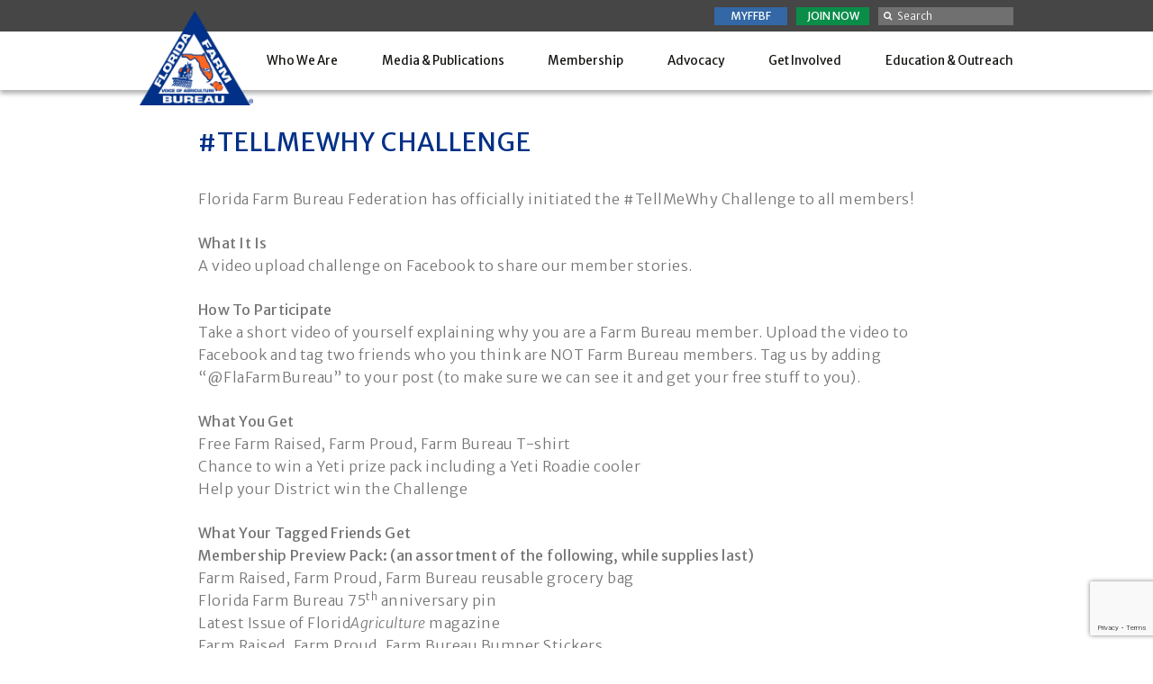

--- FILE ---
content_type: text/html; charset=utf-8
request_url: https://www.google.com/recaptcha/api2/anchor?ar=1&k=6Lcj9q8qAAAAANzdP5SoFf2pSs0eA-cMdy1832RZ&co=aHR0cHM6Ly9mbG9yaWRhZmFybWJ1cmVhdS5vcmc6NDQz&hl=en&v=PoyoqOPhxBO7pBk68S4YbpHZ&size=invisible&anchor-ms=20000&execute-ms=30000&cb=1zwr7gw72eyt
body_size: 48604
content:
<!DOCTYPE HTML><html dir="ltr" lang="en"><head><meta http-equiv="Content-Type" content="text/html; charset=UTF-8">
<meta http-equiv="X-UA-Compatible" content="IE=edge">
<title>reCAPTCHA</title>
<style type="text/css">
/* cyrillic-ext */
@font-face {
  font-family: 'Roboto';
  font-style: normal;
  font-weight: 400;
  font-stretch: 100%;
  src: url(//fonts.gstatic.com/s/roboto/v48/KFO7CnqEu92Fr1ME7kSn66aGLdTylUAMa3GUBHMdazTgWw.woff2) format('woff2');
  unicode-range: U+0460-052F, U+1C80-1C8A, U+20B4, U+2DE0-2DFF, U+A640-A69F, U+FE2E-FE2F;
}
/* cyrillic */
@font-face {
  font-family: 'Roboto';
  font-style: normal;
  font-weight: 400;
  font-stretch: 100%;
  src: url(//fonts.gstatic.com/s/roboto/v48/KFO7CnqEu92Fr1ME7kSn66aGLdTylUAMa3iUBHMdazTgWw.woff2) format('woff2');
  unicode-range: U+0301, U+0400-045F, U+0490-0491, U+04B0-04B1, U+2116;
}
/* greek-ext */
@font-face {
  font-family: 'Roboto';
  font-style: normal;
  font-weight: 400;
  font-stretch: 100%;
  src: url(//fonts.gstatic.com/s/roboto/v48/KFO7CnqEu92Fr1ME7kSn66aGLdTylUAMa3CUBHMdazTgWw.woff2) format('woff2');
  unicode-range: U+1F00-1FFF;
}
/* greek */
@font-face {
  font-family: 'Roboto';
  font-style: normal;
  font-weight: 400;
  font-stretch: 100%;
  src: url(//fonts.gstatic.com/s/roboto/v48/KFO7CnqEu92Fr1ME7kSn66aGLdTylUAMa3-UBHMdazTgWw.woff2) format('woff2');
  unicode-range: U+0370-0377, U+037A-037F, U+0384-038A, U+038C, U+038E-03A1, U+03A3-03FF;
}
/* math */
@font-face {
  font-family: 'Roboto';
  font-style: normal;
  font-weight: 400;
  font-stretch: 100%;
  src: url(//fonts.gstatic.com/s/roboto/v48/KFO7CnqEu92Fr1ME7kSn66aGLdTylUAMawCUBHMdazTgWw.woff2) format('woff2');
  unicode-range: U+0302-0303, U+0305, U+0307-0308, U+0310, U+0312, U+0315, U+031A, U+0326-0327, U+032C, U+032F-0330, U+0332-0333, U+0338, U+033A, U+0346, U+034D, U+0391-03A1, U+03A3-03A9, U+03B1-03C9, U+03D1, U+03D5-03D6, U+03F0-03F1, U+03F4-03F5, U+2016-2017, U+2034-2038, U+203C, U+2040, U+2043, U+2047, U+2050, U+2057, U+205F, U+2070-2071, U+2074-208E, U+2090-209C, U+20D0-20DC, U+20E1, U+20E5-20EF, U+2100-2112, U+2114-2115, U+2117-2121, U+2123-214F, U+2190, U+2192, U+2194-21AE, U+21B0-21E5, U+21F1-21F2, U+21F4-2211, U+2213-2214, U+2216-22FF, U+2308-230B, U+2310, U+2319, U+231C-2321, U+2336-237A, U+237C, U+2395, U+239B-23B7, U+23D0, U+23DC-23E1, U+2474-2475, U+25AF, U+25B3, U+25B7, U+25BD, U+25C1, U+25CA, U+25CC, U+25FB, U+266D-266F, U+27C0-27FF, U+2900-2AFF, U+2B0E-2B11, U+2B30-2B4C, U+2BFE, U+3030, U+FF5B, U+FF5D, U+1D400-1D7FF, U+1EE00-1EEFF;
}
/* symbols */
@font-face {
  font-family: 'Roboto';
  font-style: normal;
  font-weight: 400;
  font-stretch: 100%;
  src: url(//fonts.gstatic.com/s/roboto/v48/KFO7CnqEu92Fr1ME7kSn66aGLdTylUAMaxKUBHMdazTgWw.woff2) format('woff2');
  unicode-range: U+0001-000C, U+000E-001F, U+007F-009F, U+20DD-20E0, U+20E2-20E4, U+2150-218F, U+2190, U+2192, U+2194-2199, U+21AF, U+21E6-21F0, U+21F3, U+2218-2219, U+2299, U+22C4-22C6, U+2300-243F, U+2440-244A, U+2460-24FF, U+25A0-27BF, U+2800-28FF, U+2921-2922, U+2981, U+29BF, U+29EB, U+2B00-2BFF, U+4DC0-4DFF, U+FFF9-FFFB, U+10140-1018E, U+10190-1019C, U+101A0, U+101D0-101FD, U+102E0-102FB, U+10E60-10E7E, U+1D2C0-1D2D3, U+1D2E0-1D37F, U+1F000-1F0FF, U+1F100-1F1AD, U+1F1E6-1F1FF, U+1F30D-1F30F, U+1F315, U+1F31C, U+1F31E, U+1F320-1F32C, U+1F336, U+1F378, U+1F37D, U+1F382, U+1F393-1F39F, U+1F3A7-1F3A8, U+1F3AC-1F3AF, U+1F3C2, U+1F3C4-1F3C6, U+1F3CA-1F3CE, U+1F3D4-1F3E0, U+1F3ED, U+1F3F1-1F3F3, U+1F3F5-1F3F7, U+1F408, U+1F415, U+1F41F, U+1F426, U+1F43F, U+1F441-1F442, U+1F444, U+1F446-1F449, U+1F44C-1F44E, U+1F453, U+1F46A, U+1F47D, U+1F4A3, U+1F4B0, U+1F4B3, U+1F4B9, U+1F4BB, U+1F4BF, U+1F4C8-1F4CB, U+1F4D6, U+1F4DA, U+1F4DF, U+1F4E3-1F4E6, U+1F4EA-1F4ED, U+1F4F7, U+1F4F9-1F4FB, U+1F4FD-1F4FE, U+1F503, U+1F507-1F50B, U+1F50D, U+1F512-1F513, U+1F53E-1F54A, U+1F54F-1F5FA, U+1F610, U+1F650-1F67F, U+1F687, U+1F68D, U+1F691, U+1F694, U+1F698, U+1F6AD, U+1F6B2, U+1F6B9-1F6BA, U+1F6BC, U+1F6C6-1F6CF, U+1F6D3-1F6D7, U+1F6E0-1F6EA, U+1F6F0-1F6F3, U+1F6F7-1F6FC, U+1F700-1F7FF, U+1F800-1F80B, U+1F810-1F847, U+1F850-1F859, U+1F860-1F887, U+1F890-1F8AD, U+1F8B0-1F8BB, U+1F8C0-1F8C1, U+1F900-1F90B, U+1F93B, U+1F946, U+1F984, U+1F996, U+1F9E9, U+1FA00-1FA6F, U+1FA70-1FA7C, U+1FA80-1FA89, U+1FA8F-1FAC6, U+1FACE-1FADC, U+1FADF-1FAE9, U+1FAF0-1FAF8, U+1FB00-1FBFF;
}
/* vietnamese */
@font-face {
  font-family: 'Roboto';
  font-style: normal;
  font-weight: 400;
  font-stretch: 100%;
  src: url(//fonts.gstatic.com/s/roboto/v48/KFO7CnqEu92Fr1ME7kSn66aGLdTylUAMa3OUBHMdazTgWw.woff2) format('woff2');
  unicode-range: U+0102-0103, U+0110-0111, U+0128-0129, U+0168-0169, U+01A0-01A1, U+01AF-01B0, U+0300-0301, U+0303-0304, U+0308-0309, U+0323, U+0329, U+1EA0-1EF9, U+20AB;
}
/* latin-ext */
@font-face {
  font-family: 'Roboto';
  font-style: normal;
  font-weight: 400;
  font-stretch: 100%;
  src: url(//fonts.gstatic.com/s/roboto/v48/KFO7CnqEu92Fr1ME7kSn66aGLdTylUAMa3KUBHMdazTgWw.woff2) format('woff2');
  unicode-range: U+0100-02BA, U+02BD-02C5, U+02C7-02CC, U+02CE-02D7, U+02DD-02FF, U+0304, U+0308, U+0329, U+1D00-1DBF, U+1E00-1E9F, U+1EF2-1EFF, U+2020, U+20A0-20AB, U+20AD-20C0, U+2113, U+2C60-2C7F, U+A720-A7FF;
}
/* latin */
@font-face {
  font-family: 'Roboto';
  font-style: normal;
  font-weight: 400;
  font-stretch: 100%;
  src: url(//fonts.gstatic.com/s/roboto/v48/KFO7CnqEu92Fr1ME7kSn66aGLdTylUAMa3yUBHMdazQ.woff2) format('woff2');
  unicode-range: U+0000-00FF, U+0131, U+0152-0153, U+02BB-02BC, U+02C6, U+02DA, U+02DC, U+0304, U+0308, U+0329, U+2000-206F, U+20AC, U+2122, U+2191, U+2193, U+2212, U+2215, U+FEFF, U+FFFD;
}
/* cyrillic-ext */
@font-face {
  font-family: 'Roboto';
  font-style: normal;
  font-weight: 500;
  font-stretch: 100%;
  src: url(//fonts.gstatic.com/s/roboto/v48/KFO7CnqEu92Fr1ME7kSn66aGLdTylUAMa3GUBHMdazTgWw.woff2) format('woff2');
  unicode-range: U+0460-052F, U+1C80-1C8A, U+20B4, U+2DE0-2DFF, U+A640-A69F, U+FE2E-FE2F;
}
/* cyrillic */
@font-face {
  font-family: 'Roboto';
  font-style: normal;
  font-weight: 500;
  font-stretch: 100%;
  src: url(//fonts.gstatic.com/s/roboto/v48/KFO7CnqEu92Fr1ME7kSn66aGLdTylUAMa3iUBHMdazTgWw.woff2) format('woff2');
  unicode-range: U+0301, U+0400-045F, U+0490-0491, U+04B0-04B1, U+2116;
}
/* greek-ext */
@font-face {
  font-family: 'Roboto';
  font-style: normal;
  font-weight: 500;
  font-stretch: 100%;
  src: url(//fonts.gstatic.com/s/roboto/v48/KFO7CnqEu92Fr1ME7kSn66aGLdTylUAMa3CUBHMdazTgWw.woff2) format('woff2');
  unicode-range: U+1F00-1FFF;
}
/* greek */
@font-face {
  font-family: 'Roboto';
  font-style: normal;
  font-weight: 500;
  font-stretch: 100%;
  src: url(//fonts.gstatic.com/s/roboto/v48/KFO7CnqEu92Fr1ME7kSn66aGLdTylUAMa3-UBHMdazTgWw.woff2) format('woff2');
  unicode-range: U+0370-0377, U+037A-037F, U+0384-038A, U+038C, U+038E-03A1, U+03A3-03FF;
}
/* math */
@font-face {
  font-family: 'Roboto';
  font-style: normal;
  font-weight: 500;
  font-stretch: 100%;
  src: url(//fonts.gstatic.com/s/roboto/v48/KFO7CnqEu92Fr1ME7kSn66aGLdTylUAMawCUBHMdazTgWw.woff2) format('woff2');
  unicode-range: U+0302-0303, U+0305, U+0307-0308, U+0310, U+0312, U+0315, U+031A, U+0326-0327, U+032C, U+032F-0330, U+0332-0333, U+0338, U+033A, U+0346, U+034D, U+0391-03A1, U+03A3-03A9, U+03B1-03C9, U+03D1, U+03D5-03D6, U+03F0-03F1, U+03F4-03F5, U+2016-2017, U+2034-2038, U+203C, U+2040, U+2043, U+2047, U+2050, U+2057, U+205F, U+2070-2071, U+2074-208E, U+2090-209C, U+20D0-20DC, U+20E1, U+20E5-20EF, U+2100-2112, U+2114-2115, U+2117-2121, U+2123-214F, U+2190, U+2192, U+2194-21AE, U+21B0-21E5, U+21F1-21F2, U+21F4-2211, U+2213-2214, U+2216-22FF, U+2308-230B, U+2310, U+2319, U+231C-2321, U+2336-237A, U+237C, U+2395, U+239B-23B7, U+23D0, U+23DC-23E1, U+2474-2475, U+25AF, U+25B3, U+25B7, U+25BD, U+25C1, U+25CA, U+25CC, U+25FB, U+266D-266F, U+27C0-27FF, U+2900-2AFF, U+2B0E-2B11, U+2B30-2B4C, U+2BFE, U+3030, U+FF5B, U+FF5D, U+1D400-1D7FF, U+1EE00-1EEFF;
}
/* symbols */
@font-face {
  font-family: 'Roboto';
  font-style: normal;
  font-weight: 500;
  font-stretch: 100%;
  src: url(//fonts.gstatic.com/s/roboto/v48/KFO7CnqEu92Fr1ME7kSn66aGLdTylUAMaxKUBHMdazTgWw.woff2) format('woff2');
  unicode-range: U+0001-000C, U+000E-001F, U+007F-009F, U+20DD-20E0, U+20E2-20E4, U+2150-218F, U+2190, U+2192, U+2194-2199, U+21AF, U+21E6-21F0, U+21F3, U+2218-2219, U+2299, U+22C4-22C6, U+2300-243F, U+2440-244A, U+2460-24FF, U+25A0-27BF, U+2800-28FF, U+2921-2922, U+2981, U+29BF, U+29EB, U+2B00-2BFF, U+4DC0-4DFF, U+FFF9-FFFB, U+10140-1018E, U+10190-1019C, U+101A0, U+101D0-101FD, U+102E0-102FB, U+10E60-10E7E, U+1D2C0-1D2D3, U+1D2E0-1D37F, U+1F000-1F0FF, U+1F100-1F1AD, U+1F1E6-1F1FF, U+1F30D-1F30F, U+1F315, U+1F31C, U+1F31E, U+1F320-1F32C, U+1F336, U+1F378, U+1F37D, U+1F382, U+1F393-1F39F, U+1F3A7-1F3A8, U+1F3AC-1F3AF, U+1F3C2, U+1F3C4-1F3C6, U+1F3CA-1F3CE, U+1F3D4-1F3E0, U+1F3ED, U+1F3F1-1F3F3, U+1F3F5-1F3F7, U+1F408, U+1F415, U+1F41F, U+1F426, U+1F43F, U+1F441-1F442, U+1F444, U+1F446-1F449, U+1F44C-1F44E, U+1F453, U+1F46A, U+1F47D, U+1F4A3, U+1F4B0, U+1F4B3, U+1F4B9, U+1F4BB, U+1F4BF, U+1F4C8-1F4CB, U+1F4D6, U+1F4DA, U+1F4DF, U+1F4E3-1F4E6, U+1F4EA-1F4ED, U+1F4F7, U+1F4F9-1F4FB, U+1F4FD-1F4FE, U+1F503, U+1F507-1F50B, U+1F50D, U+1F512-1F513, U+1F53E-1F54A, U+1F54F-1F5FA, U+1F610, U+1F650-1F67F, U+1F687, U+1F68D, U+1F691, U+1F694, U+1F698, U+1F6AD, U+1F6B2, U+1F6B9-1F6BA, U+1F6BC, U+1F6C6-1F6CF, U+1F6D3-1F6D7, U+1F6E0-1F6EA, U+1F6F0-1F6F3, U+1F6F7-1F6FC, U+1F700-1F7FF, U+1F800-1F80B, U+1F810-1F847, U+1F850-1F859, U+1F860-1F887, U+1F890-1F8AD, U+1F8B0-1F8BB, U+1F8C0-1F8C1, U+1F900-1F90B, U+1F93B, U+1F946, U+1F984, U+1F996, U+1F9E9, U+1FA00-1FA6F, U+1FA70-1FA7C, U+1FA80-1FA89, U+1FA8F-1FAC6, U+1FACE-1FADC, U+1FADF-1FAE9, U+1FAF0-1FAF8, U+1FB00-1FBFF;
}
/* vietnamese */
@font-face {
  font-family: 'Roboto';
  font-style: normal;
  font-weight: 500;
  font-stretch: 100%;
  src: url(//fonts.gstatic.com/s/roboto/v48/KFO7CnqEu92Fr1ME7kSn66aGLdTylUAMa3OUBHMdazTgWw.woff2) format('woff2');
  unicode-range: U+0102-0103, U+0110-0111, U+0128-0129, U+0168-0169, U+01A0-01A1, U+01AF-01B0, U+0300-0301, U+0303-0304, U+0308-0309, U+0323, U+0329, U+1EA0-1EF9, U+20AB;
}
/* latin-ext */
@font-face {
  font-family: 'Roboto';
  font-style: normal;
  font-weight: 500;
  font-stretch: 100%;
  src: url(//fonts.gstatic.com/s/roboto/v48/KFO7CnqEu92Fr1ME7kSn66aGLdTylUAMa3KUBHMdazTgWw.woff2) format('woff2');
  unicode-range: U+0100-02BA, U+02BD-02C5, U+02C7-02CC, U+02CE-02D7, U+02DD-02FF, U+0304, U+0308, U+0329, U+1D00-1DBF, U+1E00-1E9F, U+1EF2-1EFF, U+2020, U+20A0-20AB, U+20AD-20C0, U+2113, U+2C60-2C7F, U+A720-A7FF;
}
/* latin */
@font-face {
  font-family: 'Roboto';
  font-style: normal;
  font-weight: 500;
  font-stretch: 100%;
  src: url(//fonts.gstatic.com/s/roboto/v48/KFO7CnqEu92Fr1ME7kSn66aGLdTylUAMa3yUBHMdazQ.woff2) format('woff2');
  unicode-range: U+0000-00FF, U+0131, U+0152-0153, U+02BB-02BC, U+02C6, U+02DA, U+02DC, U+0304, U+0308, U+0329, U+2000-206F, U+20AC, U+2122, U+2191, U+2193, U+2212, U+2215, U+FEFF, U+FFFD;
}
/* cyrillic-ext */
@font-face {
  font-family: 'Roboto';
  font-style: normal;
  font-weight: 900;
  font-stretch: 100%;
  src: url(//fonts.gstatic.com/s/roboto/v48/KFO7CnqEu92Fr1ME7kSn66aGLdTylUAMa3GUBHMdazTgWw.woff2) format('woff2');
  unicode-range: U+0460-052F, U+1C80-1C8A, U+20B4, U+2DE0-2DFF, U+A640-A69F, U+FE2E-FE2F;
}
/* cyrillic */
@font-face {
  font-family: 'Roboto';
  font-style: normal;
  font-weight: 900;
  font-stretch: 100%;
  src: url(//fonts.gstatic.com/s/roboto/v48/KFO7CnqEu92Fr1ME7kSn66aGLdTylUAMa3iUBHMdazTgWw.woff2) format('woff2');
  unicode-range: U+0301, U+0400-045F, U+0490-0491, U+04B0-04B1, U+2116;
}
/* greek-ext */
@font-face {
  font-family: 'Roboto';
  font-style: normal;
  font-weight: 900;
  font-stretch: 100%;
  src: url(//fonts.gstatic.com/s/roboto/v48/KFO7CnqEu92Fr1ME7kSn66aGLdTylUAMa3CUBHMdazTgWw.woff2) format('woff2');
  unicode-range: U+1F00-1FFF;
}
/* greek */
@font-face {
  font-family: 'Roboto';
  font-style: normal;
  font-weight: 900;
  font-stretch: 100%;
  src: url(//fonts.gstatic.com/s/roboto/v48/KFO7CnqEu92Fr1ME7kSn66aGLdTylUAMa3-UBHMdazTgWw.woff2) format('woff2');
  unicode-range: U+0370-0377, U+037A-037F, U+0384-038A, U+038C, U+038E-03A1, U+03A3-03FF;
}
/* math */
@font-face {
  font-family: 'Roboto';
  font-style: normal;
  font-weight: 900;
  font-stretch: 100%;
  src: url(//fonts.gstatic.com/s/roboto/v48/KFO7CnqEu92Fr1ME7kSn66aGLdTylUAMawCUBHMdazTgWw.woff2) format('woff2');
  unicode-range: U+0302-0303, U+0305, U+0307-0308, U+0310, U+0312, U+0315, U+031A, U+0326-0327, U+032C, U+032F-0330, U+0332-0333, U+0338, U+033A, U+0346, U+034D, U+0391-03A1, U+03A3-03A9, U+03B1-03C9, U+03D1, U+03D5-03D6, U+03F0-03F1, U+03F4-03F5, U+2016-2017, U+2034-2038, U+203C, U+2040, U+2043, U+2047, U+2050, U+2057, U+205F, U+2070-2071, U+2074-208E, U+2090-209C, U+20D0-20DC, U+20E1, U+20E5-20EF, U+2100-2112, U+2114-2115, U+2117-2121, U+2123-214F, U+2190, U+2192, U+2194-21AE, U+21B0-21E5, U+21F1-21F2, U+21F4-2211, U+2213-2214, U+2216-22FF, U+2308-230B, U+2310, U+2319, U+231C-2321, U+2336-237A, U+237C, U+2395, U+239B-23B7, U+23D0, U+23DC-23E1, U+2474-2475, U+25AF, U+25B3, U+25B7, U+25BD, U+25C1, U+25CA, U+25CC, U+25FB, U+266D-266F, U+27C0-27FF, U+2900-2AFF, U+2B0E-2B11, U+2B30-2B4C, U+2BFE, U+3030, U+FF5B, U+FF5D, U+1D400-1D7FF, U+1EE00-1EEFF;
}
/* symbols */
@font-face {
  font-family: 'Roboto';
  font-style: normal;
  font-weight: 900;
  font-stretch: 100%;
  src: url(//fonts.gstatic.com/s/roboto/v48/KFO7CnqEu92Fr1ME7kSn66aGLdTylUAMaxKUBHMdazTgWw.woff2) format('woff2');
  unicode-range: U+0001-000C, U+000E-001F, U+007F-009F, U+20DD-20E0, U+20E2-20E4, U+2150-218F, U+2190, U+2192, U+2194-2199, U+21AF, U+21E6-21F0, U+21F3, U+2218-2219, U+2299, U+22C4-22C6, U+2300-243F, U+2440-244A, U+2460-24FF, U+25A0-27BF, U+2800-28FF, U+2921-2922, U+2981, U+29BF, U+29EB, U+2B00-2BFF, U+4DC0-4DFF, U+FFF9-FFFB, U+10140-1018E, U+10190-1019C, U+101A0, U+101D0-101FD, U+102E0-102FB, U+10E60-10E7E, U+1D2C0-1D2D3, U+1D2E0-1D37F, U+1F000-1F0FF, U+1F100-1F1AD, U+1F1E6-1F1FF, U+1F30D-1F30F, U+1F315, U+1F31C, U+1F31E, U+1F320-1F32C, U+1F336, U+1F378, U+1F37D, U+1F382, U+1F393-1F39F, U+1F3A7-1F3A8, U+1F3AC-1F3AF, U+1F3C2, U+1F3C4-1F3C6, U+1F3CA-1F3CE, U+1F3D4-1F3E0, U+1F3ED, U+1F3F1-1F3F3, U+1F3F5-1F3F7, U+1F408, U+1F415, U+1F41F, U+1F426, U+1F43F, U+1F441-1F442, U+1F444, U+1F446-1F449, U+1F44C-1F44E, U+1F453, U+1F46A, U+1F47D, U+1F4A3, U+1F4B0, U+1F4B3, U+1F4B9, U+1F4BB, U+1F4BF, U+1F4C8-1F4CB, U+1F4D6, U+1F4DA, U+1F4DF, U+1F4E3-1F4E6, U+1F4EA-1F4ED, U+1F4F7, U+1F4F9-1F4FB, U+1F4FD-1F4FE, U+1F503, U+1F507-1F50B, U+1F50D, U+1F512-1F513, U+1F53E-1F54A, U+1F54F-1F5FA, U+1F610, U+1F650-1F67F, U+1F687, U+1F68D, U+1F691, U+1F694, U+1F698, U+1F6AD, U+1F6B2, U+1F6B9-1F6BA, U+1F6BC, U+1F6C6-1F6CF, U+1F6D3-1F6D7, U+1F6E0-1F6EA, U+1F6F0-1F6F3, U+1F6F7-1F6FC, U+1F700-1F7FF, U+1F800-1F80B, U+1F810-1F847, U+1F850-1F859, U+1F860-1F887, U+1F890-1F8AD, U+1F8B0-1F8BB, U+1F8C0-1F8C1, U+1F900-1F90B, U+1F93B, U+1F946, U+1F984, U+1F996, U+1F9E9, U+1FA00-1FA6F, U+1FA70-1FA7C, U+1FA80-1FA89, U+1FA8F-1FAC6, U+1FACE-1FADC, U+1FADF-1FAE9, U+1FAF0-1FAF8, U+1FB00-1FBFF;
}
/* vietnamese */
@font-face {
  font-family: 'Roboto';
  font-style: normal;
  font-weight: 900;
  font-stretch: 100%;
  src: url(//fonts.gstatic.com/s/roboto/v48/KFO7CnqEu92Fr1ME7kSn66aGLdTylUAMa3OUBHMdazTgWw.woff2) format('woff2');
  unicode-range: U+0102-0103, U+0110-0111, U+0128-0129, U+0168-0169, U+01A0-01A1, U+01AF-01B0, U+0300-0301, U+0303-0304, U+0308-0309, U+0323, U+0329, U+1EA0-1EF9, U+20AB;
}
/* latin-ext */
@font-face {
  font-family: 'Roboto';
  font-style: normal;
  font-weight: 900;
  font-stretch: 100%;
  src: url(//fonts.gstatic.com/s/roboto/v48/KFO7CnqEu92Fr1ME7kSn66aGLdTylUAMa3KUBHMdazTgWw.woff2) format('woff2');
  unicode-range: U+0100-02BA, U+02BD-02C5, U+02C7-02CC, U+02CE-02D7, U+02DD-02FF, U+0304, U+0308, U+0329, U+1D00-1DBF, U+1E00-1E9F, U+1EF2-1EFF, U+2020, U+20A0-20AB, U+20AD-20C0, U+2113, U+2C60-2C7F, U+A720-A7FF;
}
/* latin */
@font-face {
  font-family: 'Roboto';
  font-style: normal;
  font-weight: 900;
  font-stretch: 100%;
  src: url(//fonts.gstatic.com/s/roboto/v48/KFO7CnqEu92Fr1ME7kSn66aGLdTylUAMa3yUBHMdazQ.woff2) format('woff2');
  unicode-range: U+0000-00FF, U+0131, U+0152-0153, U+02BB-02BC, U+02C6, U+02DA, U+02DC, U+0304, U+0308, U+0329, U+2000-206F, U+20AC, U+2122, U+2191, U+2193, U+2212, U+2215, U+FEFF, U+FFFD;
}

</style>
<link rel="stylesheet" type="text/css" href="https://www.gstatic.com/recaptcha/releases/PoyoqOPhxBO7pBk68S4YbpHZ/styles__ltr.css">
<script nonce="WsjfYqo5IU_OJNCkW5JnnA" type="text/javascript">window['__recaptcha_api'] = 'https://www.google.com/recaptcha/api2/';</script>
<script type="text/javascript" src="https://www.gstatic.com/recaptcha/releases/PoyoqOPhxBO7pBk68S4YbpHZ/recaptcha__en.js" nonce="WsjfYqo5IU_OJNCkW5JnnA">
      
    </script></head>
<body><div id="rc-anchor-alert" class="rc-anchor-alert"></div>
<input type="hidden" id="recaptcha-token" value="[base64]">
<script type="text/javascript" nonce="WsjfYqo5IU_OJNCkW5JnnA">
      recaptcha.anchor.Main.init("[\x22ainput\x22,[\x22bgdata\x22,\x22\x22,\[base64]/[base64]/[base64]/[base64]/cjw8ejpyPj4+eil9Y2F0Y2gobCl7dGhyb3cgbDt9fSxIPWZ1bmN0aW9uKHcsdCx6KXtpZih3PT0xOTR8fHc9PTIwOCl0LnZbd10/dC52W3ddLmNvbmNhdCh6KTp0LnZbd109b2Yoeix0KTtlbHNle2lmKHQuYkImJnchPTMxNylyZXR1cm47dz09NjZ8fHc9PTEyMnx8dz09NDcwfHx3PT00NHx8dz09NDE2fHx3PT0zOTd8fHc9PTQyMXx8dz09Njh8fHc9PTcwfHx3PT0xODQ/[base64]/[base64]/[base64]/bmV3IGRbVl0oSlswXSk6cD09Mj9uZXcgZFtWXShKWzBdLEpbMV0pOnA9PTM/bmV3IGRbVl0oSlswXSxKWzFdLEpbMl0pOnA9PTQ/[base64]/[base64]/[base64]/[base64]\x22,\[base64]\x22,\x22wpQrX2jClcO2wqbCp8OAScO9dFHDuRN+wrUAw5JDCSrCn8KjO8Osw4UmaMO4c0PCo8OWwr7CgAIew7x5f8KXwqpJUMKKd2Rkw5o4wpPCtMOjwoNuwrAgw5UDXl7CosKawpjCp8Opwo4YJsO+w7bDr1g5wpvDmsOowrLDlF4+FcKCwqcmEDFnG8OCw4/Dt8KiwqxObAZow4Uhw4vCgw/CoA9gccOgw4fCpQbCqcKFecO6UsOjwpFCwrpLAzEgw6TCnnXCvsO0LsObw5Nuw4NXNcO2wrxwwoLDrjhSFhgSSktGw5NxTMKww5dlw7vDisOqw6Qcw6DDpmrCs8KQwpnDhR/DvDUzw78QMnXDkVJcw6fDinfCnB/[base64]/DkwMWX2g1D8Klw65oOMO+woDDl8OYE8Kdw6rDnX5aDcOhfsKlX03Cjzp0woVDw6rCsVhRUhFsw7bCp3AvwpprE8OLN8O6FRUPLzBuwrrCuXBbwpnCpUfCkHvDpcKmYGfCnl9gHcORw6F8w5AcDsOPEVUIcsOPc8KIw617w4k/HCBVe8Odw7XCk8OhKcKzJj/Cl8KtP8KcwqzDgsOrw5Ysw6bDmMOmwoJ2EjoHwpnDgsO3eHLDq8OsT8OXwqEkZ8O7TUNxcSjDi8KEb8KQwrfCucO+fn/CtQ3Di3nCiRZsT8ODM8OfwpzDvsOlwrFOwpVCeGhdNsOawp0TPcO/WwLCv8KwfnXDhikXflxAJV/CrsK6woQECzjCmcKpV1rDnjrCpMKQw5NIFsOPwr7CrsKncMOdIHHDl8KcwqMawp3CmcKZw4TDjlLCkGo3w4k1woAjw4XCpsKlwrPDscO2SMK7PsOOw59QwrTDlsK4wptew4XCmDtOMcKzC8OKUm3CqcK2N1bCisOkw4IQw4x3w7I2OcODSsK6w70aw5rCtW/DmsKSwpXClsOlKgwEw4IpTMKfesKcXsKaZMOsYTnCpyQbwq3DnMO3wrLCukZEWcKnXWMPRsOFw69HwoJ2CnrDiwRWw6Rrw4PCrMKAw6kGM8Okwr/Ch8OSOn/CscKbw5AMw4x0w5IAMMKiw7Nzw5N+Ch3DqzDCpcKLw7Upw6omw43CicKbO8KLbBTDpsOSEMOPPWrCnMKmEADDhlRAbTjDkh/Dq10qX8OVHMKowr3DosKGPcOtwo8dw5Atc0cTwo0Sw7DCgcOPV8Ktw6oUwpAuMsK5wrPCq8O/wrcrOMKkw4h+wr/CmUTChMOZw43CgcKRw59/HsKjBcKMw7LDhC3CsMKGwpkWCiclX2rDqsKGYk4VHsKwQTbCm8OKwobDmTInw7bDsX7CulPCpilJf8Ksw7fCm3pbwqDCoQkbwr/Ckm/CsMK6fFgHwq/Cj8Kzw7nDonXCisOnPcO+WTEwQAlVD8OQwpPDuHVqXTXDn8O4wqPDhsK+TsKWw7p7QxnCl8OAYDcRw6PChcONw7NDw44Zw6/CrcORanIeWsOgHsODw73Cm8OhVMKNwot5EMK6wrjDvBwIacKZYcOCAsO6McKwCDXDssO4andFFT5OwpdmFC9pfcKww4hFJyBKw6o+w57Cjh/DhkFmwrViQjDCmMKuwqEBO8Odwq8Cwp3DhmjCuxdQAFnCiMKsSMORR1zDgGvDngs2w53CsmJTA8KGwrFZVBfDtsOVwpbCiMOAwrLCnMKlY8OoJMKIZ8O5RsOnwpxhQ8KfXxkAwp/DsFLCqMKIS8O2w5YWUMODbcOfwqNyw4MywpvCq8K5Wj/DnRnCkhAtwpfCmlPCq8OCa8OGwq4SbMKqJTdnw4lMZcOCFQ41TVtOwqDCsMKjw4LDsHAqBMKDwqtMHUnDsgILe8OAbMKTwpJBwqFnw7RDwr7Dr8KOC8OzSMKOwoDDunTDjXU0w7nCiMKKHsKGasO5VMO5bcKRMMOabsOCICN+YMO+Yi82EVEbw7NiOcOxw4/CpMO/wpDCjxfDgxjDvcKwR8KoaShIwpkkSDleXsOVw7UTJsK/w5zCs8OObV8DUMONwr/[base64]/CtsKxScKMwo8NwrtLc3wxEcOow6fDq8O9UMKVD8O7w6DCijYGw6LCmMK6E8KuBT3Dt1YhwrLDksKSwqzDuMKAw69OHcOTw7o3BsKcLFgxwoHDoQc/[base64]/wpE1woF4w5QMf8OvwqzDkMOUMGbDisOHwr4twoDDtSsbw5zDvcKRDnoBcz3Crg1NQ8O9e3PDvMKCwoDCry3CmcO0w4HCkMK6wr4KbcKsQ8KWHcKDwobDmF5Owrh8wqHCtUUVC8OAS8KrexDClFgBNMK1wo7DhMOTOjYaLW/CgWnCgCHCq0o0DcO8bsOmQVDCgELDixnDjnHDiMOiVcOmwozCssKgwphyZ2HDicO2KsKsw5HChMKCPMK9aRFVQGzDscO9HcObAlEww5xmw6nDpxolw4XDlMKWwpY5woAMCXAfLClmwq9Lwp/CjnsVScOuw4TDvAtUBxzDmnFISsKDMMOPcRfClsODwqAvOMOXASxcw7cYw7TDgcKQKWXDmg3DocKVGE4iw5XCo8Kiw63CscOOwrXDoH8RwrvDnkDDscOpLHlGHTwLwpDDisOPw4bCnMKHw6seWTtXa2gjwpvDiGvDq1/[base64]/Dv8OZG8OMRw3DosK+dzPDgGjDnMK8w4szNsK+w4vChlrCgsKeVgdYEsOOUMOqwqDDrcO9w6YmwqTDl0Yiw67DlMKIw4p8HcOuU8KTMUTCpcOGDMK0w7xeNl0/G8KPw5hmwp19BMOBD8Kow7LCuBDCq8KyL8OVa33DjMO/[base64]/CuSAgKV/Dl8KIwpt9w57DlilJQ8KjCsKfw4IAwq1CS1fCusOZwovCvA4ewoPDgUQzw6DCkEUqwovCmmVLwqN2Py3CskDDncKiwo3CncK/woVZw4TDmsKQUVXCpsOTdcK/wrZWwrEqw6DDjDAgwoUuworDmAVKw6TDnsO2wr9FXijDqX8Vw6rCh3/DjnbCnMOiAsKTXsK4wpLCo8KqwrDCiMKYAMK2wovDkcKTw7Rvw5x7eR0MYEIYesOydgnDpcKNfMKHwo1UJRFQwqMLFsO2BcKnOsOxwoRqw5p5PsKww6x+JMOdwoABw7M0HMKZW8OkBMOoGGhtwpvCmnrDucK6wo/[base64]/FcOoFsKmwq/Du8KfKXw7wpIdZmwhHMKlw7DClSrDjcK4woMkVcKrOlkTw5HDuXjDhiLCs3jCo8Kiwpwrf8O1wr/CuMKedsKRwqoDw5HDrzPDtMOfKMKwwr8qw4ZcDklNwpfCmcOkE35jw6g4w7jCv3gaw4QgEWJtw7wIwobDhMOmKBsWdA/[base64]/w5LCisOEw6QBwrE9wo3DpQBkw5/Dr1N+w7vCvsOFIcKEwpsqVsKewqxew6YRw5bDkcOhw5JrIsOrwrjDhMKow54twrPCqsO/wp/[base64]/w7vCgsKow74mDF/DnWnDuThXw70fwoQdNlUhwo4NJDTDsCU0w4jDusKCTC5ewqR0w6kLw4fDglrDmWXCgMOow5nChcKtOydsU8Kdwo/DvxPDvS04J8OzMMOzw5soN8O9wr/Cs8KAwqPDvMOJMQMOZTrClmnCtsOew77CqVAvwp3CvcKEOSjCsMKNXcKsGMOcwqTDkXHCsSd5NSvCg0EhwrrCvgJgW8KuO8KBTGPCl0nCqGQUecOAHsO+wpvCr2Ytw6nCrsK7w6JBFijDr1tDOhHDvRIfwqzDsH/CjnjCqjpUwp0swrHCv3xgb2IiTMKHGkAjOMO2wrMAwqEhwpAswq0FckjDhRNuPsOJcsKLw6XCusOjw6rCimQafsObw6UsfsOrLUUTVHw8wphawr5lwrXDmMKNEsOFwojDgcOEHQVMegnDrcOLwp11w6w9wpDChzLCoMKrw5ZKwqfCnHrCq8OKKEEXDlzCmMK2cDVMw6/[base64]/woNJwrIyQDDDmF/CpAsUw5DDg8OXYMOpJkVtwoMhwqTCrsK9wqDCm8K/[base64]/V8OQQMKFwr5zQHLCiFnDs8KpAcOJw5PCkVXDj20KwrzDjsO3wpjCo8O8J3HCocK3w6USKDPCu8KcHmxrUWHDsMKraQo4ZMK1PMKdYcKpw6PCscOtS8ODZsKAwqQgCg3ChcOFw4zCu8O+w6lXwq/CswkXPMOdJ2nCtsKwSHR2w491wqJKIcKxw6Riw59MwpTCpmDDtMKjecKCwrZWwrJNw4fCoykMw5vDgUDCtsORwplqcXYswpDCiHoDwoZqZcO3wqHCgFJ/w6nCncKDG8O3Nj3CpxrDs3hvw5hLwoshVMO6UH0pwp/ClsOWwpnDosOCwobCncOvL8K1QMKiwpfCtMKFwo3DrMOCG8OHw4RIwolsK8KPwqnCpsOzw5/[base64]/[base64]/Cr8KewpnChsO+acO9SMOew47CnBvCv8K5wqZlwr3CqHdJw53DkMKwPyMYwr7CggfDsA3Ct8OgwqbCv0w+wo12wrrCrcO5JsK4acOwPlAYOAQ7dcKaw5Y0wqUdeGwlUsOWA1oLPiHDp2R2W8ONdxsCWMO1NE/ClC3Cnzo0wpVDw7LCqsK+w5JPwr/[base64]/w7goQn3CvsK9wo/Dl8KowrXDhsOufGZvwoDDt8KZwq0sVlDDnMOqfRbDvMKDFmvDmMOew5EnbMOZd8KVwpc7TGrDicK1w7bDjiPCisK5w4/[base64]/VcOVwox5XsKqwofCrH7DhMKYBMK9KMKyTMKNYcKYw5JSwoVSw5M0w50Hwr9JLT/DgyvCknFcw505w7suGQzCosKAwrfCucOxNW/[base64]/ChcKBw6fCrnzDksKTw5rDmVxGw6t+wqR2wprDvMK7U8OCw7QiIsKPdMKWU0zCmsKawqdQw6HCrTvDmzwCSE/CtRsawo3CkAg6b3fCmAnCpcKJaMOBwpVQQCLDn8K1GjE/w6LCj8OSw4LCsMO+TsKzwqwZMhjCr8OPRCAMw5bCgx3CrsK5w4HCvmnDjU/DgMKpYE0xPcK1w51dLRHCvsO9wpAyG3DClcKhZsKTXhszCcK6VzI/HMKgasKcZW0ScMK1w7nDssKcEsKDRw4Yw4LDn2cAw7zCuHHDuMOawodrFHPCpsOwHMKdCMKXc8KVKAJ3w78Ow4/CjQjDjsOpAFbChcO1w5HDtcKwK8K7VWUWL8Kyw7DDkz07X24NwpTDpsOkMMKUM1ViHMOxwojDrMKrw59ew4rDn8KQKiXDs0d6ZDIje8OXw6dywoLDuX/[base64]/ChE/DnCDDl8KTwrBuwpkVw4USScK2wqhpw6lNFkTCusO9wr3ClcONwpjDjcKawpbDh3fCssKSw69Ww7IYw5vDum7CoxDCoDsiQcOYw5A0w4TCiTTDnTTDgiQnBh/[base64]/CpMKBwq0tJA/DoyXCiRpRwrzCucK6esORw6ZXw4jCgcKkN1svP8Ovw4zCtsKBQcKLZyTDuUQ5ScKuw5LClXhjw7cuwp8uR07CicO2RRfCpnhdecO1w6Aza27DrgnCm8Kcw6PDuE7Cu8KSw70VwpHDvC4yNjZIZmR+w7Bgw4vCphDDiB/DkUk/w7l5C3cGGRDDgcOoGMOaw6NMIRhXIzvDpsK6ZWtkWWkCbcOVcMKqNS9cdy7Cr8OJecKVL2ZnUldlXjJHw67DmRMiFcKbworDsjHCnCgHw4kbwo1JBFEmwrvCm1DCtw3DrcKjw5cdw5JSeMKEw5V0w7vDosKdKnrCgcKuFsKoM8O7w4jDiMOowp3Cpz/CshELC0TCqjF/WGzDosOGwokXwoXDtsOiwovDhRBnwpM6DQPDumoow4TDhyLClB12wqbCrAbChTnCusOgw4crLcKBF8Klw57CpcK3e39fwoLDrsOyKUsZd8OBWE3Drj0ow5zDpExsTMODwqVLLzXDhCdqw53DicOpwqYBwqx5wqXDvMO/woNnCUXCrz1uwo1awoTCqsOQVsKGw6fDnMK+JBN/w6EhI8KjHD7CrHNPXXjCmcKHCWzDn8K/w4TDjhFCwp7CqsOZwrQ6w4PCn8OLw7fCgMKfLsOvRFoZb8OtwqUNSnPCpMOTwpDCsFzCu8OTw4DCscK5fk5UbSHCpCDDhMKMHTrClDzDoiDDjcOlw6V0wr10w5nCssK1wqXCgMKiXlPDvsKVw593Bh5zwqc5JcK/FcK1JcKKwqp8wq7CncOhwqVMW8KIwozDmwYNwrrDo8OSesK0wooTXMOFb8KeL8OFaMOdw6LDhlDCucK+NMOEe0TCj1zDgXgAw5olw6rDuy/CoHDCi8OMY8OZVkjDvMOTIsOJcMOwPirCpsOdwoDDpldpC8OTKsKCw7nCgw3CisOjw47Cl8OCG8O8w4HClsOGwrLDtBYTQ8O2acK8KD48esO/egjDmxHDscKkWcOKQsOsw6rDk8KRABLDjsKMwrvClSBcw5fCmGYKZMKEbBtHwq3DkArDgsKsw7jDu8OBw4U8NMOnwqbCv8KkN8OowqJ8wqfDqMKRw4TCs8KDF18ZwptoSljDi3LClXjCoxDDtHDDtcO9ZiBWw7rCoFzDsF9vSwXClMO6O8OywqHCvMKXD8OQw7/[base64]/[base64]/CtTXCiGzDgwwvwrMqw5gLR8OiwrQRRQtjwoHDkC/Di8OpU8K3OFzDvcK+w6vClj4Ew6MHe8O2wrcZwoNCMsKIYMOgw5F/H3IIGsOkw4FJZcODw4HCgMOYNsKVI8OiwqXDrmAGNyAYw6VKD17CnSbCoWVIwpDCollyf8KAwoPDncOOw4Fbw4fCixZtS8KkecKmwo97w5rDh8ObwqDCncK4w43CtMK/[base64]/[base64]/w4DCkyAAw5ABasOQwqQjw5Qpw6XCnCB1w7xHwoPDhWFLMcK/BcO/BzbDl1IETcO9wqAkwpbComsMwoVUwpoeYMKbw7d8wqHCpMKNwo4CYW/Dpk/[base64]/PcO0w6Fzwph/wp1dwoJ9Ql7DiU4Kw4gjS8KLw7EjOsKgWsKYOGpKwoPDrSLCqw7CsVLDn0rCsUDDpGggCy7Cr3/DjnUYVsOMwotQwpB3wqBiwq5Ow5U+RMO8c2HDimxUVMKGwrgQVTJowpRvLMKEw5xKw5zClcOtw7hfDcOrw7wlO8Kfw7zDnsKaw7PDtQRRwqbDtRMWBsOaGsKBWMO+w6tRwrI4wpp0b0bCqMOSLWDChsKmBXtjw6vDuhk/YQLCpsORwro6wrc1MyhtU8Oow6jDlH3DrsKfcsKRfsK7GsOfQFvCrMOJw5fDv3Epw4LDo8Oawr/Co2sAwpLCscKvw6cTw6Jawr7DmFcCeE3Ci8OGG8Okw6wBwoLDsCPCoQwGw5pbwp3CmCHDpHB6VcObAHzDpcOMAgfDmT0yLcKnwojDk8KCccKDFktYw4J9LMO5w4DCtsKIw5rCp8KqUTBgwqnDhg9cFMOXw6DDnB4ZOgTDqsKxwrA6w6PDhGZqKsOzwp7CoDvDjUluw5/Dm8OLwoPDosOYw6F4IMOyXm9JS8OnbAoWaTZVw7DDgQtJwq9Pwoppw4/CnwdJwpPChTAqw4Z2woFlB3zDjsKuw6hDw7pRHSJAw6lHw7rCgsK/[base64]/U8KebXxLw5ERRsOBw5Raw6URw6/DtUc+w7XDr8Klw57ChsOfO0ApVMOkBRfDq27DmwcfwoPCs8K1wrDDlTDDk8KgHg3DmcKhwr/[base64]/DksOtD1tUwo3DslZ6AsK+f8ODwqjCqMOnw53DlE/[base64]/DklwfcOnwpxkwojCkcOzw7hTbTnDnEEuwqYLw40iw4Jaw7s1w4LDv8O9w7Q1JMK8DQ3Dk8Opwrtuwp/DoCzDgsO/w4kFM3Buw4bDm8Kpw5VQCyhywqnCj33CtcOFdMKHwrjClFxbwro6w78CwoDCocK8w7UDblHDjGzDqSPCncOKcsK5wplUw4XDhsOJKCvCjXvCpUPCi1LCpsO0esK8b8KdfgzDkcK/[base64]/wpTCgVHCpMKmecOTwrHCjMOSPcK2wq5MSz/Dm8O+LQxTEVFrN2hoMXzDsMKaWWklw45ewosnFTVGwpjDksOpSHp2Q8KrLUpNcScrIMK/cMOKVcKQW8Ogw6YNw45+w6hOwoskwq98Yj4bI1VAwr88ehTDm8KRw4tGw5jClS/DumTDr8OOw4rDnxTCjsOZO8K5w54JwpHCoFEGCyMfM8KXJCA8TcO/GsOmOjLCnTzCnMKKMhcRwqoMw78CwojDhcOXCWNOGMORw7PCuR/DkB/Cu8K1wpvCo2pdbRIPwpJpwpHCgn/Dhk3Dqy4XwqfDoWLCqE3DmAzCuMO6w4EKwrxFBWnCn8Kxwq4ywrUEPsKHwr/DgsK3wp3DpwoFwpzDj8KmDcOdwrbDl8OVw7dbwozClsKyw6EawrDCtcOlw7VEw4XCskxNwqvCicKWw4tEw4URwrEeM8OyTR7DjGvDiMKpwocBwqzDp8OuCXXCscK+wo/CvmZKF8Kow7JdwrjCssKmXcK9MyHCgArCjDPDl0cDOsKEZSbCs8KDwq1KwrI2YMKbwq7CjxPCqcOmd3XCoVVhA8KHUcK2AE7CuQbCmnjDjnluXMKZw6PDpmNET0AIbUN7B3A1w69lB1HDhlLDs8K2w7XCmWIZdk/DogAHO3TCk8OtwrYnT8KJDXQPwoxXW15Ew6/[base64]/DqTLDv8OWwpRrw4o8w7kCCMKKDsOMw6EdKcKVwpHDkMO1wq0REDgPdijDjWfCglDDpE/[base64]/DqsOrw6bCiiRJOsOFOjATw5duw5fCilDCkcK2woJow5fDq8OaJcOPNcO/W8KjR8OgwpUoVMODEm89e8Kbw6/Cv8O+wrvChMK/w7HCisKaOxt+PmHCgMO0U0BXbQAUZDB6w7TCrMKFEyDCtcOHFU/[base64]/[base64]/CvDXDl8K5wr7CkMKSwrbDlFwiR8Oiw6sfw53ClMO5R1PCgMOmelrDiC/Dsx8ywrTDggLDmCvDt8KMOhzClcK/w71mfcOWNQw/MyDDoE5mwrIFV0TDj3vCu8Ojw6tww4FGwrtoNsOlwphfI8Kfw60oWDg5w4LCjcOXOMKUNhwhwpU3ZcK4wrBkJExMw5nDoMOewpw/QUvCr8O3PcOjwrXCtcKPwqvDkhrCpMKaAD3DqHHDmWjDnx9FMsKJwrnCqDLCs1tIRxDDngkywo3Dg8KIJ1Ulw4YKwogcwrXCvMOOw5UDw6EnwqXClMO4BsOiWsOmOcOtw6bDvsKxwqMYUcO8czFuw7/Ch8KrR39OIVRkPkpPwr7CpGkuEis3Um7DsRLDkwHCm2gVwojCuDpTw63CnyDDhcKcw4UYZ1EiHMK6BUTDl8KywqAfTyDCgHwMw6zDhMK5W8OZNwTCiRUOw5c8woZkDsOgJcOaw4nCucOnwr9yPQ5bTF7DoEvDuX/CtsO/wp8YFMKBwrDDsWtpGHrDp3PDmcKYw73DmzkZw6jCnsO6FcO2FWgGw4LCj2UmwoBiUcOBwoLCnnDCgsKMw5ljRcOaw4PCtgfDmxTDqsK1BQ5hwrM9MGdGecKDwqMIQBDCvMOzw5k+w57Dt8K9aSANwqlCwqTDucKQUwdbbMKrNWp8wqo/[base64]/Dq8Otw57CqTgCM8Kqwrlpwod1F8OvGwPCtcOXHcKkLnrCscKJwoQqwoUBP8Klwq/CjwACw4bDrcOXDD7CqBB5w5MRw4nDssOQwoVrwpjCnwM5w4kWwpobNyLDlcK+JcOwZ8OVPcKZbMOrGWNjNRtdSX7Co8Oiw5TDrHpVwqc9wrLDuMOFecKJwofCtHQEwr5hYnbDhzrCmwU1w7YEDD/DsnEtwrJSw6BdCcKaRyBXw7dyW8O2Nhoaw7duw6PCvUwaw45/w712wprDgDNNFzFqIMO1EMKOMcKRfmgNAsK5wqzCrMOdw7U/EsOlG8KTw4LDusOxJMOCw43Ci11/RcKySG86csO4wpNxUnLDvsKywr9SUHduwq5IXMOmwoldOsOVwqbDrV4dZlsgw5c9wo4JBGowBcOoXsKSKD7DiMOMwpPCg3lTHMKnSUUIwrXDiMKsOMKbUMOewpxzwqzCshk/wqk5QV7Do2IGw5ooGETDrcO+bW19Z0TDgsORTCfCsRbDrQQnUwFXwq3DkWbDhEp9wqLDhDhywqVfwrVtWcK1woNWDEnDrMKZw4hWOi0JGsO2w6vDkkUFITXDiCPCjcOBwr0ow5vDpTXDqMO0WsOIwq/[base64]/FsOEUw3DmgN1wpVnfynDusKMc8O2w7HDgFsdw5nDtsKibyHCng9Yw5hBBMKefcOKARRYAsK6w7LDlsO+GQhLTxElwonClCfCm17DpsOkTRYpJ8KiD8OxwrZrIsOswqnCki7DjEvCom/CmmVOwqoyZFZ8w6TCicKXQTTDmsODw5vCl291wo0Gw4nDnw/CosOTVcKewrDDuMK8w57Cl2PDmMOnwqRpFlHDn8KYwrDDlzNhw4FHPQTCmidiSMKQw4zDilZlw6R6AlLDuMKhajh+cEk/w53CpsOcfk7Dvg1NwpgIw4DCvsOLa8KNKMK4w4Faw6hOKsOkwonCs8KgaQ/CrkjDtTMDwoTCvCR+OcK7RiJvIWJPwp3Ct8KJDGR0eAnCqcKNwqx+w5fCjMOBXsOKYMKEw7rClkRpLFzDiwg3wrg7w5jCgcK1BTxYw6/Crkl8wrvCtMOOJ8K2LsKNS1l7w57DkW7DjwfCvHlpSsK7w6BwWywPwrtOPnPCgiAUaMKHwp3CvwRJwpfCkCTCoMOcwrfDhCzDusKpIcKNw5XClgXDt8O5wpjCuEPCuQV+wp4kwqMSInfCusOjwrLDvsOXDcOaQQXCusOuSwJuw5QgSBrDkSHCowoVEsO/NGnDrEHDp8KvwqLCmcKXbDIzwq7DqcKTwoIIw5Ntw7nDsA7CosKJw6Jcw6Zsw4Rrwp54HsK0FHnDuMK4wo7DgMOBNsKlw5XDvmMiScOhb1/Cv3FheMKEKMO8w4FZXlBowoo3wp3CocOPaETDn8KTHsO9BMODw7rCgxVwX8OqwplsCHvClzfCvijDoMKxwoZyKlnCucKswpDDrxtTXsKBw7PDnMK1RXbCj8Otw6sjPE1dw75Sw4HDqMOSL8Oiw4/CgMK3w7Ezw55iw6oow6TDicO0S8OJSnTCssK2WGQyPWzCnCt1SwnCqcKQcMObwokhw7dNw7hdw4zCm8KTwo9Aw5fCvMO5w5R2w5LCrcOFwqM/[base64]/DrsOswpwpwoXCkcKcwoFcJsKmasONTsKUTcKzHHXDml9ew5R9w7nDgTxVw67ClsKWwqPDtUgqU8O4w7o5QlwZw6Fkw6YIKsKGasKOw4jDsAkVTcKZVkXCqiZIw51MeSrCiMKBw6J0wq/ClMK4WFInwosBfCF3w6xXYcKbw4RaUsOTw5bCiX1iw4bDpsOrw69iSjczZMOPUwY/wrpfNMKKwojCnMKIw4hIwq3Dh3YwwqNQwpxnZhQGJcOxCU/[base64]/CuSTDhy1TBCNMWsKtwq07OMOjw5pZwoB5LcKYwrfDpsOtw40ow6nCmxdvBxTCqMOGw7tRVcK4w7nDmsKKw5LCnxoswr88RS4HWXUJwp9ZwpZuw6cGOcKoMcOfw6HDrRt/DMOhw77DuMOjEF5Rw6TCmV7Ds0vDqkHDo8K0YBRhYsOMRsOLw6ZYw5TCq13CpsOAw6rCvMO/w5M+fUliW8ORQWfCscO6IQAJw7gaw6vDjcO3w6PCn8O3wqLCoTtZw4TCucKbwrB5wqPDniwmwqTCosKJw7NLwpkyKsKLAcOiw6rDigRUBzFBwrzDt8KXwqDCknXDlFTDmSrCkl3Cr0bDhhMow6MNVB3CjMKcw6TCqMKvwpluPSzCkMOew7/DgFpdBsKAw5jCsxB6wrMyKQkwwowKGmjDiFM0w7pICnl4wo/CtXoxwrpnAsKuMTDDsGTCk8Oxw53DkcKpWcKYwrkHwofCl8K7wrBcK8O4wrLCqMKRG8O0WS3DnsOELyXDmgxPMsKKwpXCtcObTsKTRcKDwpPCn2PCsBHDpDDCvAXDmcO/[base64]/[base64]/P8OaBXoIwrYmwqDCpMOucsKzOWgxAMO3EifDg17Dsm3DisOxcsO8w6ELPMOIw73ChGo+wp3CicOUacKMwpDClk/DqHhXwrwJw7gxw7lHwpQBw6NedMK3VMKpwqbDpsOPDMKAFR/DqiwbXcOVwq/DnMOjw5xHS8OcPcOuwq/DqsOhSXQfwpjCjlTCmsOxGcOqwpfChQ3CsxlZTMOPMw5oE8OFw49Jw5U8wqLCvcOuFgpqw6vCigvCusKlbB9Sw7zClhLCsMOcwqHDi1jDmhMbMGfDvAYKAsKvwoXChT7Dk8OEO3vClgVoeFNefcO9WW/CmMOqwptqwq0Ow514JcKMwqrDr8OfwoTDtXPChkc5FMK6NMOoEHHClMOdYictbMOwXG1zPDHDlMKOwpTDoW/DlsK7w4ciw6UywpgIwpk9dXbCisOpO8KBF8KgBMKqYMKGwr0iwpFTcDldVE03w7nDpWrDpF93wp7ChcOnaj0nO1bDvsKbBQx6N8K7DzvCssKbJAQNwot2wr3Cg8OcfUrChRHDrsKdwqjCm8KoORHCmg/DrnvCg8OmFEXDpwg4OFLClAITw5XDhMOKRB/[base64]/DtMKdfFwbK1/CvAwGw7oPWn5zwoxHwolla2LCvsKmwpbCk0UKU8KlAcK/YMOLXW8QN8KRbcKWwr4Owp3CtjVFawrDomtiG8KvIH1dMg47QVYEHBzCkWLDoFHDvgovwqkMw5VVS8KcAEsQC8Kyw7fDlMOQw5/[base64]/w5dbwpYVJ8KjwrbDsXVtwqTDpGfCgMKiFMOvw4wNPcKbdhhOJMK7w6JJwpXDnBvDs8KSw7jCkMKqw7cGw5/[base64]/[base64]/DrcKOJG8aw6PClCXDiMKtw4QNVxvDm8OyKHvCisKmKCsEK8K/[base64]/WMOaV8OaImTDshHDk8KHwrLCqcK5w7LDpsOzb8OcwrtHa8O6w6gFwr/DlCMVwrY1w4HDpXTCsSM3PMKXL8OwDnpIwqdYO8KeAsOPKhwxLC3DugPDqBfCrhHDo8K/[base64]/DhQhMw5dyw63Dl8KVGcObczJPw5XCon8zw53DosOxw4/CkDwlPgvCqMK3wpB4OHZPHcK5FRl0w6dwwoUXcFLDv8O2WcO4wrkvw6xawrcLw7ppwpA1w4fCn1fCjksuGMOoJ0Uue8OmNMOlAy3CjjMTDDRDJyptEcKXwoNmwowMwp/DucKiOMKDB8Kvw4LCvcOYL3nDoMKjwrzClj0kwoRIw6LChMK8dsKMFsOZFyZCwrNif8K8FzU7wrnDqBDDnl9/wqhGECfDmMKzK2x9ICvDmMOFwokcH8OMw7PCpsOJw57DoxkZHE3Cv8K4wpvDtXp8woXDrMO3w4MLwq7DssK4wprCm8KzTxABwr3ChHrCplAmwrzCmMKYwpdtK8KXw5NiIMKAwqMyAcKFwr/DtMKddsOjOMK1w4nCgF/DrsKcw7V1SsOQKcK5f8OMw6rCusOlGcO2dhPDoT1/w71fw7zDvcKhNcO5PMOSOcOXTVQIQFHChhnCmsOHBRtow5IFw4rDoFx7OizCsUF3eMODNMO7w5LDhMO+wpLCrALDkXrDjklRw4bCtXTCpcOywoLDhQrDvsK/wr92w5x2w68iw7I3EQvCtRfDpVUWw7PCoBhxK8OewrkVwrB7OMKuw7LDjMKSIcK2w6jDtxPCjyPCpSvDlsK2Cjomw7srfXwkwq7Dhyk6OlrDh8OZFsKJOm3Dr8ObT8Ksf8KXVn/Co2rDv8Kga1N1PcOURcOCwrHDqUrCoG0Vwo3Cl8OAV8Oywo7CpEnDj8KWwrvCsMKQPMOowprDkQZtw4AwLMKhw6PCm3ooTWPDhQlvw5nCnMKAXsOww4/Du8K+OMK7w50qYsKyXsKmZsOoH0Y4w4pswp9tw5dUwr/DvzdXwrZcEmbDmwhgwpjDgsOMSiclbSJvdznCl8O1wp3DliNVw4g+FTRCH390wp4tTgA7P144M1DCijZ6w7nDsjXCqMK1w4nDvkVkORQzwo/Dn3PCt8O7w7VLw4VDw73DssK3wpM4ZRHCmsK3wql7wppuw7jDqcKYw4bDpFJndRpsw70GSHAaBzTDucOuw6hwS3ITe38gwqbCtxDDqWPDgwbCpjzDq8KkYyssw63DoF5Sw5XCrsKbCg/Dn8KUVMKhw5c0T8KYw5MWLhrCvi3DlXDDkBlBwpFUwqQ8W8KZwrpMwrJEcSt6wrvDtTzDgndow7k9ei/CncKCbDUMwoIiTMKKQ8Ohwo3DksK7UmtZwrFHwo43D8OJw6wyeMK/w4JxbcKOwp1eSsOGwoQ9FsKiE8OCH8KmFMKMKcOtOXHCv8K9wrxQwrfDlSPDlGzCmcK4w5Iue1lydHLCtcOxwqrCiirCmcK/asK+HigMWcK3wpZfH8OawoAGWsOzwohiVcODGsOXw44XCcOMBcOMwp/[base64]/[base64]/wrPChRoUw5XCkcK5H8Kxw4h1M8OTUCZSIglmwqhrwpp0CcO5JXbDhgUHCMOtwqvDjcKrwr4/XyHDmcO2S0pmAcKdwpfCjsKEw5XDhsO2wqvDvsOUw7rCg1hmYcKrwrVrdTkQw63DqRzCp8O7wonDuMOocsOIw7/CtMK9wrvDjjBOwroBScO9wpEjwoRnw5DDscOXOEvCj2zCvCdRwpYnIMOJwrPDgMKWZcOpw7HCi8KawrRhETLCnsKawqnDrcKPQFrDvwIpwonDpnMlw63CkW3ClmRCYnRkW8KUFEV/fG7CuXzCvcOWw7XCl8OUKW3CiWnCkCI/SyLCrMKPw4d9w7wCwrh3wqRlaBvCiXnDs8ORdcOSO8KdMyZjwrvCn20Uw73ClSnCk8OtbcK/PAzCj8OZw67CjsKNw4xQw7LCjcOXwprDqHJjwr5xN3rCkMONw4vCqMKFaggeMSocwrYCXcKMwoNaLsOTwrXCscOBwr/Dh8Oww61Iw6nDsMOtw6VzwoZFwo/CkT5WV8K4aH5LwqPCpMOmwrBGwoB5w5fDoDIsf8KiHMOmG1F/PHx6Kl8UcSzCtTjDkwvCq8KKwpYjwrHDpcOnQkYFbCl/wpFwPsONwoPDpMOgwpovJcKqw7URYcOWwqQZa8OFEEHCqMKMKhvCmsO0bUEKU8Orw6lkMCVtM3DCs8OEQwogNznCuWEpw5nCjSVXwrLDgT7Dtz94w6/Ci8O/XjHCnMOpUMKow4VeQMK5wphWw40Qwp3Ct8OVwqwHfwbDvsKfC2k5wrXCtxVIF8OODCfDo1MbTGTDvsKPTX/CqcOnw6JnwrbChsKodcOjdAnDjsOILlA3NkcDAcKXJ0dVwo9mCcOrwqPCuQlHcnXDtyHDvUkMfcO3wr54WhcMMDXDlsK/w5wtd8K3V8OXOEcOw7gLwrXCs23CscK4w5bDmMKGw6vDijYfwq/CtEw2wojDmcKpQcOWw6bCs8KGZVfDrMKDbsKKJMKfw4t0GMO1ZmzDhMKqLGHDrMOQwq7DoMOYG8K6w7TDq1jChsOrVcK/[base64]/CjzkLOsK4NVjDgMOgUQcJHcO+ZzYQw47ChW5SwoVLJy7Dk8KOwo7DlcO7w4rDgcK/WsKGw4fClsK4bMOdwqLDq8K6w6LCsmgOFsKbwqvCoMO3w5QqHjoCTcKPw43DjERIw6p5w57Dj0t9wpPDjk7ClsOhw5vDmcObwobCj8KNVcO1D8KRAsO6wqlbwrhEw4xOwq7CnMOdw7JzWcKOZjTCu3vCiEbDv8K/wqbDulLCpsK1KCw0ag/ChR3DtMKuG8KySWHCk8KSBW8TfcOebkPCrcK2N8O4w5pBZHsrw7vDqMOwwozDvR8rwpvDqcKJBsKkJcOmfTLDtnE1cSXDm2DDtDjDn30Ewp02HcOFw4EHKsOGVcOrDMOiwrgXFS/Dg8KKw653O8OYwopJwpLCpA94w5nDvAR7fnt6BDPCi8Klw4VFwqfDjsO5w6Riw5vDimIsw78gQMKlJcOeW8KFworCgsKeV0fCixxKwpcPw7xLwoM0w54APcKFwo3DlSM8D8KwWkTDkMOTD3HDn1V/Zk/[base64]/DgMOPJcKsJgUzwrzCvsKVBUHDjsKgAVnCkFPDqgrCtRMKU8KMEMKPbMKGw486w4xMwo/Dr8ONw7XCmifCiMOpw6YVw7zDrmTDtEtiJAwPOjjCvsKCwoQZNsO/woVOwo8IwoY2bsK5w7LDgcOubzB+GsOOwoh/w4HCgztnAcOlX0TCvsODM8KgUcKIw5UfwpVWBcOTLsK4D8KWw7zDicK3wpbCj8OTOzvCosOtwoYGw6bDnE1Rwpl2wrPCpzVYwpfDo04gwp/Dv8K5KxI4NsKHw7AqG1XDtEnDsMKswpMbwpHCgXfDosOAw54kdCE4w4Qdw67DmcOuAcK1woTDtsKfw6I0w4HCscOEwpw8EsKOwqEhw5zCjz4pEiYYw5bDsiYvw6vCgcKbCcOVwoxmFcOLNsOCwp8TwprDnsOOwrPDlTLDoCnDizTDsSHCnsO1V3fDl8Ouw55peH/DiGzCmyLDgWrDhSEDw7nCi8K7NAMBwp8Mwo/CksOWwrAgScKNe8KbwoAywodnfsKUw43CkMKww7QaesOpYxDCvnXDo8OcQ17CvBxEJ8O3wo0Ew5jCpsONOwvCgBo/[base64]/CidCHArDrsKqegRPEjkjw7MLworDuxzChDU9w7EmI8KMT8OywplndcOwKDcxwp/CkMO2XsOHwqHCvFtrHcKRwrPCpcOxXwvDlcO0W8OYw6XDksKtecORX8OYw4DDsysPw4A8wpzDpkdpDsKAVQptw63CuAfCusOKP8O/[base64]/DuAzDtFdYMcO1w73DvTlPw6XCocOgIFIZw5bCqsKrbVfDv2Q1w4oDRsKMbMKjw4DDvnzDv8KKwo7Du8K9wppUU8OAwrbCmEssw4vDp8Obeg/Cv0woWgDCl0fDrcKZwqs3NzjDi3DCq8O+wpsHwrDCiFHDjHMLwrXDuQXCtcO/QloiJjbClT3DlcKhwrLCkMKyaFbDtXfDhMK6VMOjw4bCmkRCw5YgK8KGdSpTccO7w7QzwovDjH1+MsKTHD5Rw4XDvMKMwq7DssKmwrPCs8Kow78GI8KlwoFdwobCssKVPm8Iw7nDmMKmw77CvcK/RMKVwrY3KEw5w5UUwqpJFm1iw4IZAMKLwoc1KR3DuSNkSF/DhcKLwpXDmcO0w6gcAWvCgFbCsDXDq8KADRHClF3CssK8w70Zw7TDlsKiAcKqw7E/[base64]/DlMKgwrDCjcKFGA3Dt0XCjMOhwroaMzXCksOSwqnCi8OdJMORw50pRSPCg1NgUh3Dg8OOTAXCuwbCjwJ8wpwuUh/DrQ53woTDtAgOwofCkcO1w7zCrD/Dm8KCwpJ/w4fDj8Ozw71gw4pIwo/[base64]/DqhfDqsO7woBlGyrDrMKifUdcAQrDusOlwoJow4rDvsOaw6jCv8OfwqvCpAvCtV89HVtnw7XCucORKjTChcOAw5R+wr/DpsOUwo7ClsK3wqjClcORwofCncK5CMOYZcKfwpLCoVkjw5LDgiUsYMOACRgdK8Ku\x22],null,[\x22conf\x22,null,\x226Lcj9q8qAAAAANzdP5SoFf2pSs0eA-cMdy1832RZ\x22,0,null,null,null,1,[21,125,63,73,95,87,41,43,42,83,102,105,109,121],[1017145,478],0,null,null,null,null,0,null,0,null,700,1,null,0,\[base64]/76lBhnEnQkZnOKMAhk\\u003d\x22,0,0,null,null,1,null,0,0,null,null,null,0],\x22https://floridafarmbureau.org:443\x22,null,[3,1,1],null,null,null,1,3600,[\x22https://www.google.com/intl/en/policies/privacy/\x22,\x22https://www.google.com/intl/en/policies/terms/\x22],\x22tEVVy9wrxzOPgvcrOZHPjOTrY6q1ppxrMsTFU3QMVpM\\u003d\x22,1,0,null,1,1768769049557,0,0,[214,80,59,32],null,[85],\x22RC-ofzM4uu-YBbbNA\x22,null,null,null,null,null,\x220dAFcWeA4rlSXgLHD0Ognxx3yJ9l_oV7qsCGYBRh2lZrLLvID11eD0Gp8-hYYdp5AtHWf8VzBsvvo3hYAzK-3JHFynXK6qmPQSQA\x22,1768851849582]");
    </script></body></html>

--- FILE ---
content_type: text/css
request_url: https://floridafarmbureau.org/wp-content/themes/floridafarmbureau/style.css?ver=6.9
body_size: 32981
content:
/*
Theme Name: Florida Farm Bureau
Author: Frankel Media Group
Author URI: http://frankelmedia.com/
*/

/**
 * Table of Contents:
 *
 * 1.0 - Reset
 * 2.0 - Repeatable Patterns
 * 3.0 - Basic Structure
 * 4.0 - Header
 *   4.1 - Site Header
 *   4.2 - Navigation
 * 5.0 - Content
 *   5.1 - Entry Header
 *   5.2 - Entry Meta
 *   5.3 - Entry Content
 *   5.4 - Galleries
 *   5.5 - Post Formats
 *   5.6 - Attachments
 *   5.7 - Post/Paging Navigation
 *   5.8 - Author Bio
 *   5.9 - Archives
 *   5.10 - Search Results/No posts
 *   5.11 - 404
 *   5.12 - Comments
 *   5.13 - Multisite
 * 6.0 - Sidebar
 *   6.1 - Widgets
 * 7.0 - Footer
 * 8.0 - Media Queries
 * 9.0 - Print
 * ----------------------------------------------------------------------------
 */

/** Import Font for Marquee Iframe **/

@import url('https://fonts.googleapis.com/css?family=Oswald:400,300,700s');
/**
 * 1.0 Reset
 *
 * Modified from Normalize.css to provide cross-browser consistency and a smart
 * default styling of HTML elements.
 *
 * @see https://git.io/normalize
 * ----------------------------------------------------------------------------
 */

* {
	-webkit-box-sizing: border-box;
	-moz-box-sizing: border-box;
	box-sizing: border-box;
}
article, aside, details, figcaption, figure, footer, header, nav, section, summary {
	display: block;
}
audio, canvas, video {
	display: inline-block;
}
audio:not([controls]) {
	display: none;
	height: 0;
}
[hidden] {
	display: none;
}
html {
	font-size: 100%;
	overflow-y: scroll;
	-webkit-text-size-adjust: 100%;
	-ms-text-size-adjust: 100%;
}
:focus {
	outline: none;
	outline-color: #fff;
	outline-style: auto;
	outline-width: 0;
}
html, button, input, select, textarea {
	font-family: 'Merriweather Sans', sans-serif;
	font-weight: 300;
}
body {
	color: #757576;
	line-height: 1.5;
	margin: 0;
}
a:visited {
	color: #757576;
}
a {
	color: #757576;
	text-decoration: none;
}
.ui-widget-content a {
	color: #757576!important;
}
a:active, a:hover {
	color: #4F4F4F;
	outline: 0;
}
a:hover {
	text-decoration: underline;
}
h1, h2, h3, h4, h5, h6 {
	clear: both;
	font-family: 'Roboto Slab', Georgia, serif;
	line-height: 1.3;
	font-weight: 700;
}
h1.section-title {
	text-transform: uppercase;
	font-weight: 700;
	color: #fff;
	background: #00687f;
	float: left;
	margin: 33px 0 33px -118px;
	padding: 10px 20px 10px 115px;
}
h1 {
	font-size: 28px;
	margin: 33px 0;
	text-transform: uppercase;
	color: #003087;
	letter-spacing: 1px;
	font-weight: 400;
	font-family: 'Merriweather Sans', sans-serif;
}
h2 {
	font-size: 22px;
	margin: 10px 0;
	font-family: 'Merriweather Sans', sans-serif;
	text-transform: none;
	color: #8dc974;
	letter-spacing: 1px;
}
h3 {
	font-size: 22px;
	margin: 22px 0;
	color: #FF671F;
	font-family: 'Merriweather Sans', sans-serif;
	font-weight: 400;
	text-transform: uppercase;
}
h4 {
	font-size: 20px;
	margin: 10px 0;
	font-family: 'Merriweather Sans', sans-serif;
	font-weight: 400;
	color: #068b49;
}
h5 {
	font-size: 18px;
	margin: 0 0 20px;
	color: #FF671F;
}
h6 {
	font-size: 14px;
	margin: 5px 0;
	color: #3c6287;
}
address {
	font-style: italic;
	margin: 0 0 24px;
}
abbr[title] {
	border-bottom: 1px dotted;
}
b, strong {
	font-weight: 500;
	letter-spacing: .25px;
}
dfn {
	font-style: italic;
}
mark {
	background: #ff0;
	color: #000;
}
p {
	margin: 0 0 24px;
}
code, kbd, pre, samp {
	font-family: monospace, serif;
	font-size: 14px;
	-webkit-hyphens: none;
	-moz-hyphens: none;
	-ms-hyphens: none;
	hyphens: none;
}
pre {
	background: #f5f5f5;
	color: #666;
	font-family: monospace;
	font-size: 14px;
	margin: 20px 0;
	overflow: auto;
	padding: 20px;
	white-space: pre;
	white-space: pre-wrap;
	word-wrap: break-word;
}
blockquote, q {
	-webkit-hyphens: none;
	-moz-hyphens: none;
	-ms-hyphens: none;
	hyphens: none;
	quotes: none;
}
blockquote:before, blockquote:after, q:before, q:after {
	content: "";
	content: none;
}
blockquote {
	font-size: 18px;
	font-style: italic;
	font-weight: 300;
	margin: 24px 40px;
}
blockquote blockquote {
	margin-right: 0;
}
blockquote cite, blockquote small {
	font-size: 14px;
	font-weight: normal;
	text-transform: uppercase;
}
blockquote em, blockquote i {
	font-style: normal;
	font-weight: 300;
}
blockquote strong, blockquote b {
	font-weight: 400;
}
small {
	font-size: smaller;
}
sub, sup {
	font-size: 75%;
	line-height: 0;
	position: relative;
	vertical-align: baseline;
}
sup {
	top: -0.5em;
}
sub {
	bottom: -0.25em;
}
dl {
	margin: 0 20px;
}
dt {
	font-weight: bold;
}
dd {
	margin: 0 0 20px;
}
menu, ol, ul {
	margin: 16px 0;
	padding: 0 0 0 40px;
}
ul {
	list-style-type: square;
}
nav ul, nav ol {
	list-style: none;
	list-style-image: none;
}
li>ul, li>ol {
	margin: 0;
}
img {
	-ms-interpolation-mode: bicubic;
	border: 0;
	vertical-align: middle;
}
svg:not(:root) {
	overflow: hidden;
}
figure {
	margin: 0;
}
form {
	margin: 0;
}
fieldset {
	border: 1px solid #c0c0c0;
	margin: 0 2px;
	padding: 0.35em 0.625em 0.75em;
}
legend {
	border: 0;
	padding: 0;
	white-space: normal;
}
button, input, select, textarea {
	font-size: 100%;
	margin: 0;
	max-width: 100%;
	vertical-align: baseline;
}
button, input {
	line-height: normal;
}
button, html input[type="button"], input[type="reset"], input[type="submit"] {
	-webkit-appearance: button;
	cursor: pointer;
}
button[disabled], input[disabled] {
	cursor: default;
}
input[type="checkbox"], input[type="radio"] {
	padding: 0;
}
input[type="search"] {
	-webkit-appearance: textfield;
	padding-right: 2px;
	/* Don't cut off the webkit search cancel button */
	width: 270px;
}
input[type="search"]::-webkit-search-decoration {
	-webkit-appearance: none;
}
button::-moz-focus-inner, input::-moz-focus-inner {
	border: 0;
	padding: 0;
}
textarea {
	overflow: auto;
	vertical-align: top;
}
table {
	border-bottom: 1px solid #ededed;
	border-collapse: collapse;
	border-spacing: 0;
	font-size: 14px;
	line-height: 2;
	margin: 0 0 20px;
	width: 100%;
}
caption, th, td {
	font-weight: normal;
	text-align: left;
}
caption {
	font-size: 16px;
	margin: 20px 0;
}
th {
	font-weight: bold;
	text-transform: uppercase;
}
td {
	border-top: 1px solid #ededed;
	padding: 6px 10px 6px 0;
}
del {
	color: #333;
}
ins {
	background: #fff9c0;
	text-decoration: none;
}
hr {
	background: url(images/dotted-line.png) repeat center top;
	background-size: 4px 4px;
	border: 0;
	height: 1px;
	margin: 0 0 24px;
}
/**
 * 2.0 Repeatable Patterns
 * ----------------------------------------------------------------------------
 */

.genericon:before, .menu-toggle:after, .featured-post:before, .date a:before, .entry-meta .author a:before, .format-audio .entry-content:before, .comments-link a:before, .tags-links a:first-child:before, .categories-links a:first-child:before, .edit-link a:before, .attachment .entry-title:before, .attachment-meta:before, .attachment-meta a:before, .comment-awaiting-moderation:before, .comment-reply-link:before, .comment-reply-login:before, .comment-reply-title small a:before, .bypostauthor>.comment-body .fn:before, .error404 .page-title:before {
	-webkit-font-smoothing: antialiased;
	display: inline-block;
	font: normal 16px/1 Genericons;
	vertical-align: text-bottom;
}
/* Clearing floats */

.clear:after, .attachment .entry-header:after, .site-footer .widget-area:after, .entry-content:after, .page-content:after, .navigation:after, .nav-links:after, .gallery:after, .comment-form-author:after, .comment-form-email:after, .comment-form-url:after, .comment-body:after {
	clear: both;
}
.clear:before, .clear:after, .attachment .entry-header:before, .attachment .entry-header:after, .site-footer .widget-area:before, .site-footer .widget-area:after, .entry-content:before, .entry-content:after, .page-content:before, .page-content:after, .navigation:before, .navigation:after, .nav-links:before, .nav-links:after, .gallery:before, .gallery:after, .comment-form-author:before, .comment-form-author:after, .comment-form-email:before, .comment-form-email:after, .comment-form-url:before, .comment-form-url:after, .comment-body:before, .comment-body:after {
	content: "";
	display: table;
}
/* Assistive text */

.screen-reader-text {
	clip: rect(1px, 1px, 1px, 1px);
	overflow: hidden;
	position: absolute !important;
	height: 1px;
	width: 1px;
}
.screen-reader-text:focus {
	background-color: #f1f1f1;
	border-radius: 3px;
	box-shadow: 0 0 2px 2px rgba(0, 0, 0, 0.6);
	clip: auto !important;
	color: #21759b;
	display: block;
	font-size: 14px;
	font-weight: bold;
	height: auto;
	line-height: normal;
	padding: 15px 23px 14px;
	position: absolute;
	left: 5px;
	top: 5px;
	text-decoration: none;
	width: auto;
	z-index: 100000;
	/* Above WP toolbar */
}
/* Form fields, general styles first. */

button, input, textarea {
	border: 2px solid #d4d0ba;
	font-family: inherit;
	padding: 5px;
	width: 100%;
}
input, textarea {
	color: #141412;
}
input:focus, textarea:focus {
	border: 2px solid #c3c0ab;
	outline: 0;
}
/* Buttons */

button, input[type="submit"], input[type="button"], input[type="reset"] {
	background: #446D95;
	background: -webkit-linear-gradient(top, #5280AD 0%, #003087 100%);
	background: linear-gradient(to bottom, #003087 0%, #003087 100%);
	border: none;
	border-bottom: 3px solid #325271;
	border-radius: 2px;
	color: #fff;
	display: inline-block;
	padding: 11px 24px 10px;
	text-decoration: none;
}
button:hover, button:focus, input[type="submit"]:hover, input[type="button"]:hover, input[type="reset"]:hover, input[type="submit"]:focus, input[type="button"]:focus, input[type="reset"]:focus, button:active, input[type="submit"]:active, input[type="button"]:active, input[type="reset"]:active {
	background: #1C609B;
	background: -webkit-linear-gradient(top, #23639C 0%, #055697 100%);
	background: linear-gradient(to bottom, #29669D 0%, #005497 100%);
	outline: none;
}
.post-password-required input[type="submit"] {
	padding: 7px 24px 4px;
	vertical-align: bottom;
}
.post-password-required input[type="submit"]:active {
	padding: 5px 24px 6px;
}
/* Placeholder text color -- selectors need to be separate to work. */

::-webkit-input-placeholder {
	color: #7d7b6d;
}
:-moz-placeholder {
	color: #7d7b6d;
}
::-moz-placeholder {
	color: #7d7b6d;
}
:-ms-input-placeholder {
	color: #7d7b6d;
}
/*
 * Responsive images
 *
 * Fluid images for posts, comments, and widgets
 */

.entry-content img, .entry-summary img, .comment-content img, .widget img, .wp-caption {
	max-width: 100%;
}
/* Make sure images with WordPress-added height and width attributes are scaled correctly. */

.entry-content img, .entry-summary img, .comment-content img[height], img[class*="align"], img[class*="wp-image-"], img[class*="attachment-"] {
	height: auto;
}
img.size-full, img.size-large, img.wp-post-image {
	height: auto;
	max-width: 100%;
}
/* Make sure videos and embeds fit their containers. */

embed, iframe, object, video {
	max-width: 100%;
}
/* Override the Twitter embed fixed width. */

.entry-content .twitter-tweet-rendered {
	max-width: 100% !important;
}
/* Images */

.alignleft {
	float: left;
}
.alignright {
	float: right;
}
.aligncenter {
	display: block;
	margin-left: auto;
	margin-right: auto;
}
figure.wp-caption.alignleft, img.alignleft {
	margin: 5px 20px 5px 0;
}
.wp-caption.alignleft {
	margin: 5px 10px 5px 0;
}
figure.wp-caption.alignright, img.alignright {
	margin: 5px 0 5px 20px;
}
.wp-caption.alignright {
	margin: 5px 0 5px 10px;
}
img.aligncenter {
	margin: 5px auto;
}
img.alignnone {
	margin: 5px 0;
}
.wp-caption .wp-caption-text, .entry-caption, .gallery-caption {
	color: #757576;
	font-size: 14px;
	font-style: italic;
	font-weight: 300;
	margin: 0 0 24px;
}
div.wp-caption.alignright img[class*="wp-image-"] {
	float: right;
}
div.wp-caption.alignright .wp-caption-text {
	padding-left: 10px;
}
img.wp-smiley, .rsswidget img {
	border: 0;
	border-radius: 0;
	box-shadow: none;
	margin-bottom: 0;
	margin-top: 0;
	padding: 0;
}
.wp-caption.alignleft+ul, .wp-caption.alignleft+ol {
	list-style-position: inside;
}
/**
 * 3.0 Basic Structure
 * ----------------------------------------------------------------------------
 */

.site {
	background-color: #fff;
	border-left: 1px solid #f2f2f2;
	border-right: 1px solid #f2f2f2;
	margin: 0 auto;
	/*max-width: 1263px;*/
	width: 100%;
	position: relative;
	overflow: hidden;
}
.site-main {
	position: relative;
}
.site-main .sidebar-container {
	height: 0;
	position: absolute;
	top: 40px;
	width: 100%;
	z-index: 1;
}
.site-main .sidebar-inner {
	margin: 0 auto;
	max-width: 1040px;
}
/**
 * 4.0 Header
 * ----------------------------------------------------------------------------
 */

/** * 4.1 Site Header
 * ----------------------------------------------------------------------------
 */

.site-header {
	position: relative;
	background: #fff!important;
}
.site-header .home-link {
	color: #141412;
	display: block;
	text-decoration: none;
	float: left;
	z-index: 999;
	width: 13%;
	position: relative;
	bottom: 23px;
}
.header-top {
	width: 100%;
	float: left;
	background: #fff;
	z-index: 9;
	position: relative;
	-webkit-box-shadow: 0px 4px 5px 0px rgba(0, 0, 0, 0.3);
	-moz-box-shadow: 0px 4px 5px 0px rgba(0, 0, 0, 0.3);
	box-shadow: 0px 4px 5px 0px rgba(0, 0, 0, 0.3);
	position: fixed;
	z-index: 99999;
	/* max-width: 1263px; */
	height: 65px;
	top: 35px;
}
.headerTopNav {
	width: 100%;
	float: left;
	background: #464646;
	z-index: 9;
	position: relative;
	-webkit-box-shadow: 0px 4px 5px 0px rgba(0, 0, 0, 0.3);
	-moz-box-shadow: 0px 4px 5px 0px rgba(0, 0, 0, 0.3);
	box-shadow: 0px 4px 5px 0px rgba(0, 0, 0, 0.3);
	position: fixed;
	z-index: 99999;
	height: 35px;
}
.top-nav-wrap {
	overflow: hidden;
	max-width: 970px;
	margin: 0 auto;
	height: 100%;
}
.button-wrap {
	width: 332px;
	float: right;
	overflow: hidden;
	height: 100%;
	display: flex;
	display: -webkit-flex;
	justify-content: space-between;
	-webkit-justify-content: space-between;
	align-items: center;
	-webkit-align-items: center;
}
.search-form form {
	height: 100%;
}
.header-right {
	float: right;
	width: 27%;
	right: 0;
	top: 0;
}
.header-buttons a {
	float: none!important;
	margin: 0!important;
	line-height: 1!important;
	height: 100%;
	padding: 0!important;
	min-width: 0!important;
	height: 100%;
	display: flex;
	display: -webkit-flex;
	justify-content: center;
	width: 47.1%;
	padding: 4px 0!important;
}
.header-wrap {
	margin: 0 auto;
	width: auto;
	height: auto;
	max-width: 970px;
	margin: 0 auto;
	display: block;
	height: 100%;
}
.site-header .site-title:hover {
	text-decoration: underline;
}
.site-title {
	font-size: 60px;
	font-weight: bold;
	line-height: 1;
	margin: 0;
	padding: 58px 0 10px;
}
.site-description {
	font: 300 italic 24px "Source Sans Pro", Helvetica, sans-serif;
	margin: 0;
}
/**
 * 4.2 Navigation
 * ----------------------------------------------------------------------------
 */

.main-navigation {
	clear: both;
	margin: 0 auto;
	min-height: 45px;
	position: relative;
	float: right;
	width: 100%;
	display: inline-block;
	margin-right: 0;
	height: 100%;
}
ul#primary-menu {
	display: flex;
	display: -webkit-flex;
	justify-content: space-between;
	-webkit-justify-content: space-between;
	width: 100%;
	float: right;
	-ms-flex-align: center;
	-webkit-align-items: center;
	-webkit-box-align: center;
	align-items: center;
	height: 100%;
	margin: 0;
}
ul.sub-menu li a {
	padding: 1vw 0;
}
ul.nav-menu, div.nav-menu>ul {
	margin: 12px 0;
	padding: 0;
}
.nav-menu li {
	display: inline-block;
	position: relative;
	text-align: center;
}
.nav-menu li a {
	color: #141412!important;
	display: block;
	font-size: 13.5px;
	line-height: 1;
	padding: 0;
	padding: 0;
	text-decoration: none;
	font-family: 'Merriweather Sans', sans-serif;
	font-weight: 500;
}
.anchor-nav {
	position: absolute;
	top: 0;
}
form#searchform input {
	background-repeat: no-repeat!important;
	border: none!important;
	font-family: 'Merriweather Sans', sans-serif;
	font-style: normal;
	font-weight: 200;
	text-decoration: inherit;
	font-size: 14.5px;
	display: table-cell;
	vertical-align: middle;
	background: transparent;
	color: #fff;
}
.search-form label::before {
	content: '\F002';
	font-family: 'FontAwesome';
	margin-left: 3px;
	color: #fff;
}
.search-form div {
	display: table;
	table-layout: fixed;
	margin-left: 3px;
	height: 100%;
}
.search-form label {
	font-size: 10px;
	display: table-cell;
	vertical-align: middle;
}
/*form#searchform .focus {
    border: 1px solid #c3c0ab!important;
}*/

.search-form input::-webkit-input-placeholder {
	color: #fff;
}
.nav-menu li a:last-of-type {
	padding-right: 0;
}
.nav-menu li:hover>a, .nav-menu li a:hover, .nav-menu li:focus>a, .nav-menu li a:focus {
	color: #5E5E5E!important;
}
.top-content {
	border-bottom: 1px solid #757575;
	margin-bottom: 25px;
	padding-bottom: 25px;
}
.top-content p {
	margin-bottom: 21px;
}
.nav-menu .sub-menu, .nav-menu .children {
	background-color: #fff;
	border-top: 1px solid #F1F1F1;
	padding: 0;
	position: absolute;
	left: -2px;
	z-index: 99999;
	height: 1px;
	width: 1px;
	overflow: hidden;
	clip: rect(1px, 1px, 1px, 1px);
	-webkit-box-shadow: 0px 4px 5px 0px rgba(0, 0, 0, 0.3);
	-moz-box-shadow: 0px 4px 5px 0px rgba(0, 0, 0, 0.3);
	box-shadow: 0px 4px 5px 0px rgba(0, 0, 0, 0.3);
}
.home-link img {
	max-width: 100%;
	width: auto;
}
.ff-filter-holder {
	text-align: center;
	padding: 0 10px;
	margin: 30px 0 20px;
	box-sizing: border-box;
	height: 30px;
	position: relative;
	width: 55%;
	margin: 0 auto!important;
}
ul.sub-menu li a:first-child {
	padding-left: 0;
}
.nav-menu .sub-menu ul, .nav-menu .children ul {
	border-left: 0;
	left: 100%;
	top: 0;
}
ul.nav-menu ul a, .nav-menu ul ul a {
	color: #fff;
	margin: 0;
	width: 200px;
}
ul.nav-menu ul a:hover, .nav-menu ul ul a:hover, ul.nav-menu ul a:focus, .nav-menu ul ul a:focus {}
ul.nav-menu li:hover>ul, .nav-menu ul li:hover>ul, ul.nav-menu .focus>ul, .nav-menu .focus>ul {
	clip: inherit;
	overflow: inherit;
	height: inherit;
	width: inherit;
}
/*li.menu-item-has-children:hover::after {
  content: '';
  border-top: 0;
  border-bottom: 10px #E4E4E4 solid;
  border-left: 10px solid transparent;
  border-right: 10px solid transparent;
  position: absolute;
  bottom: 0px;
}*/

ul.sub-menu li a {
	margin: 0 10px;
	border-bottom: 2px solid #d6ead0;
}
ul.sub-menu li:last-of-type a {
	border-bottom: none;
}
.nav-menu .current_page_item>a, .nav-menu .current_page_ancestor>a, .nav-menu .current-menu-item>a, .nav-menu .current-menu-ancestor>a {
	color: #bc360a;
}
.menu-toggle {
	display: none;
}
/* Navbar */

.navbar {
	margin: 0 auto;
	height: 100%;
	position: relative;
	z-index: 999;
	width: 85.5%;
	display: block;
	float: right;
}
.social-media {
	float: left;
	vertical-align: middle;
	position: relative;
	top: 20px;
	height: auto;
}
.social-media a.social {
	opacity: 1;
	transition: opacity .5s;
	-webkit-transition: opacity .5s;
	-moz-transition: opacity .5s;
}
.county-social a.social {
	opacity: 1;
	transition: opacity .5s;
	-webkit-transition: opacity .5s;
	-moz-transition: opacity .5s;
	text-decoration: none;
}
.county-social img {
	margin: 0 5px 5px 0;
}
.county-social {
	float: left;
	width: 100%;
	margin: 60px 0 20px;
}
.county-social a.social:hover {
	opacity: .6;
}
.social img {
	height: 22px;
	width: 22px;
}
.social-media a.social:hover {
	opacity: .6;
}
.header-buttons {
	float: left;
	width: 172px;
	margin: 0px 0px;
	position: relative;
	display: flex;
	display: -webkit-flex;
	justify-content: space-between;
	-webkit-justify-content: space-between;
}
.menu-menu-1-container, .menu-safari-menu-container {
	width: 100%;
	text-align: right;
	height: 100%;
	float: right;
}
form#password-protect {
	margin-top: 55px;
}
form#password-protect input[type="submit"] {
	width: auto;
}
.site-header .search-form {
	position: relative;
	width: 150px;
	background: #707070;
	height: 20px;
}
header .search-form input#s {
	padding: 0;
	position: absolute;
	top: 0;
	bottom: 0;
	font-size: 12px;
	margin-left: 6px;
}
.site-header .search-field {
	background-color: transparent;
	background-image: url(images/search-icon.png);
	background-position: 5px center;
	background-repeat: no-repeat;
	background-size: 24px 24px;
	border: none;
	cursor: pointer;
	height: 37px;
	margin: 3px 0;
	padding: 0 0 0 34px;
	position: relative;
	-webkit-transition: width 400ms ease, background 400ms ease;
	transition: width 400ms ease, background 400ms ease;
	width: 1px;
}
.site-header .search-field:focus {
	background-color: #fff;
	border: 2px solid #c3c0ab;
	cursor: text;
	outline: 0;
	width: 230px;
}
/**
 * 5.0 Content
 * ----------------------------------------------------------------------------
 */

div#wrapper {
	max-width: 840px;
	margin: 0 auto;
}
.blue-section-wrapper {
	float: left;
	width: 100%;
	background: #003087;
	color: #fff;
	position: relative;
}
span.blue-link a {
	color: #FF671F!important;
}
.interior-tabs ul.tab-nav {
	width: 250px;
	float: right;
	list-style: none;
	margin: 35px 0;
	padding: 0;
}
ul.tab-nav li {
	padding-bottom: 20px;
	border-bottom: 1px solid #8EC875;
	margin: 20px 15px;
}
ul.tab-nav li:last-child {
	border-bottom: none;
	margin-bottom: 5px;
}
.interior-tabs-content h6 {
	margin: 15px 0;
	color: #068B4D;
	font-family: 'Merriweather Sans', sans-serif;
	font-weight: 400;
	font-size: 16px;
}
a.interior-tablink.active {
	color: #068b49!important;
}
a.interior-tablink:hover {
	color: #068b49!important;
}
ul.tab-nav li a {
	width: 100%;
	text-decoration: none;
	transition: color .5s;
}
ul.tab-nav h6 {
	margin: 15px 11px;
	color: #003087;
	font-family: 'Merriweather Sans', sans-serif;
	font-weight: 400;
	font-size: 16px;
}
section.interior-tabs-content {
	width: 525px;
	float: left;
}
.header-image {
	width: 100%;
	padding-top: 70px;
	text-align: center;
}
.header-image img {
	width: 100%;
}
.single-discounts .header-image img, .single-benefits .header-image img, .page-id-438 .header-image img {
	width: auto;
}
.hentry {
	padding: 40px 0;
}
.entry-header, .entry-content, .entry-summary, .entry-meta {
	margin: 0 auto;
	max-width: 604px;
	width: 100%;
}
.sidebar .entry-header, .sidebar .entry-content, .sidebar .entry-summary, .sidebar .entry-meta {
	max-width: 1040px;
	padding: 0 376px 0 60px;
}
/**
 * 5.1 Entry Header
 * ----------------------------------------------------------------------------
 */

.sidebar .entry-header .entry-meta {
	padding: 0;
}
.entry-thumbnail img {
	display: block;
	margin: 0 auto 10px;
}
.entry-header {
	margin-bottom: 30px;
}
.entry-title {
	font-weight: normal;
	margin: 0 0 5px;
}
.entry-title a {
	color: #141412;
}
.entry-title a:hover {
	color: #ea9629;
}
/**
 * 5.2 Entry Meta
 * ----------------------------------------------------------------------------
 */

.entry-meta {
	clear: both;
	font-size: 14px;
}
.entry-meta a {
	color: #bc360a;
}
.entry-meta a:hover {
	color: #bc360a;
}
.entry-meta>span {
	margin-right: 20px;
}
.entry-meta>span:last-child {
	margin-right: 0;
}
.featured-post:before {
	content: "\f308";
	margin-right: 2px;
}
.entry-meta .date a:before {
	content: "\f303";
}
.comments-link a:before {
	content: "\f300";
	margin-right: 2px;
	position: relative;
	top: -1px;
}
.entry-meta .author a:before {
	content: "\f304";
	position: relative;
	top: -1px;
}
.categories-links a:first-child:before {
	content: "\f301";
}
.tags-links a:first-child:before {
	content: "\f302";
	position: relative;
	top: -1px;
}
.edit-link a:before {
	content: "\f411";
	position: relative;
	top: -1px;
}
.single-author .entry-meta .author, .sticky.format-standard .entry-meta .date, .sticky.format-audio .entry-meta .date, .sticky.format-chat .entry-meta .date, .sticky.format-image .entry-meta .date, .sticky.format-gallery .entry-meta .date {
	display: none;
}
/**
 * 5.3 Entry Content
 * ----------------------------------------------------------------------------
 */

.entry-content {
	-webkit-hyphens: auto;
	-moz-hyphens: auto;
	-ms-hyphens: auto;
	hyphens: auto;
	word-wrap: break-word;
}
.entry-content a, .comment-content a {
	color: #068b49;
}
.entry-content a:hover, .comment-content a:hover {
	color: #068b49;
}
.entry-content .more-link {
	white-space: nowrap;
}
.entry-content blockquote {
	font-size: 24px;
}
.entry-content blockquote cite, .entry-content blockquote small {
	font-size: 16px;
}
.entry-content img.alignleft, .entry-content .wp-caption.alignleft {
	/*margin-left: -60px;*/
}
.entry-content img.alignright, .entry-content .wp-caption.alignright {
	/*margin-right: -60px;*/
}
footer.entry-meta {
	margin-top: 24px;
}
.format-standard footer.entry-meta {
	margin-top: 0;
}
/* Page links */

.page-links {
	clear: both;
	font-size: 16px;
	font-style: italic;
	font-weight: normal;
	line-height: 2.2;
	margin: 20px 0;
	text-transform: uppercase;
}
.page-links a, .page-links>span {
	background: #fff;
	border: 1px solid #fff;
	padding: 5px 10px;
	text-decoration: none;
}
.format-status .entry-content .page-links a, .format-gallery .entry-content .page-links a, .format-chat .entry-content .page-links a, .format-quote .entry-content .page-links a, .page-links a {
	background: #e63f2a;
	border: 1px solid #e63f2a;
	color: #fff;
}
.format-gallery .entry-content .page-links a:hover, .format-audio .entry-content .page-links a:hover, .format-status .entry-content .page-links a:hover, .format-video .entry-content .page-links a:hover, .format-chat .entry-content .page-links a:hover, .format-quote .entry-content .page-links a:hover, .page-links a:hover {
	background: #fff;
	color: #e63f2a;
}
.format-status .entry-content .page-links>span, .format-quote .entry-content .page-links>span {
	background: none;
}
.page-links .page-links-title {
	background: transparent;
	border: none;
	margin-right: 20px;
	padding: 0;
}
/* Mediaelements */

.hentry .mejs-mediaelement, .hentry .mejs-container .mejs-controls {
	background: #220e10;
}
.hentry .mejs-controls .mejs-time-rail .mejs-time-loaded, .hentry .mejs-controls .mejs-horizontal-volume-slider .mejs-horizontal-volume-current {
	background: #fff;
}
.hentry .mejs-controls .mejs-time-rail .mejs-time-current {
	background: #ea9629;
}
.hentry .mejs-controls .mejs-time-rail .mejs-time-total, .hentry .mejs-controls .mejs-horizontal-volume-slider .mejs-horizontal-volume-total {
	background: #595959;
}
.hentry .mejs-controls .mejs-time-rail span, .hentry .mejs-controls .mejs-horizontal-volume-slider .mejs-horizontal-volume-total, .hentry .mejs-controls .mejs-horizontal-volume-slider .mejs-horizontal-volume-current {
	border-radius: 0;
}
/**
 * 5.4 Galleries
 * ----------------------------------------------------------------------------
 */

.gallery {
	margin-bottom: 20px;
	margin-left: -4px;
}
.gallery-item {
	float: left;
	margin: 0 4px 4px 0;
	overflow: hidden;
	position: relative;
}
.gallery-columns-1.gallery-size-medium, .gallery-columns-1.gallery-size-thumbnail, .gallery-columns-2.gallery-size-thumbnail, .gallery-columns-3.gallery-size-thumbnail {
	display: table;
	margin: 0 auto 20px;
}
.gallery-columns-1 .gallery-item, .gallery-columns-2 .gallery-item, .gallery-columns-3 .gallery-item {
	text-align: center;
}
.gallery-columns-4 .gallery-item {
	max-width: 23%;
	max-width: -webkit-calc(25% - 4px);
	max-width: calc(25% - 4px);
}
.gallery-columns-5 .gallery-item {
	max-width: 19%;
	max-width: -webkit-calc(20% - 4px);
	max-width: calc(20% - 4px);
}
.gallery-columns-6 .gallery-item {
	max-width: 15%;
	max-width: -webkit-calc(16.7% - 4px);
	max-width: calc(16.7% - 4px);
}
.gallery-columns-7 .gallery-item {
	max-width: 13%;
	max-width: -webkit-calc(14.28% - 4px);
	max-width: calc(14.28% - 4px);
}
.gallery-columns-8 .gallery-item {
	max-width: 11%;
	max-width: -webkit-calc(12.5% - 4px);
	max-width: calc(12.5% - 4px);
}
.gallery-columns-9 .gallery-item {
	max-width: 9%;
	max-width: -webkit-calc(11.1% - 4px);
	max-width: calc(11.1% - 4px);
}
.gallery-columns-1 .gallery-item:nth-of-type(1n), .gallery-columns-2 .gallery-item:nth-of-type(2n), .gallery-columns-3 .gallery-item:nth-of-type(3n), .gallery-columns-4 .gallery-item:nth-of-type(4n), .gallery-columns-5 .gallery-item:nth-of-type(5n), .gallery-columns-6 .gallery-item:nth-of-type(6n), .gallery-columns-7 .gallery-item:nth-of-type(7n), .gallery-columns-8 .gallery-item:nth-of-type(8n), .gallery-columns-9 .gallery-item:nth-of-type(9n) {
	margin-right: 0;
}
.gallery-columns-1.gallery-size-medium figure.gallery-item:nth-of-type(1n+1), .gallery-columns-1.gallery-size-thumbnail figure.gallery-item:nth-of-type(1n+1), .gallery-columns-2.gallery-size-thumbnail figure.gallery-item:nth-of-type(2n+1), .gallery-columns-3.gallery-size-thumbnail figure.gallery-item:nth-of-type(3n+1) {
	clear: left;
}
.gallery-caption {
	background-color: rgba(0, 0, 0, 0.7);
	box-sizing: border-box;
	color: #fff;
	font-size: 14px;
	line-height: 1.3;
	margin: 0;
	max-height: 50%;
	opacity: 0;
	padding: 2px 8px;
	position: absolute;
	bottom: 0;
	left: 0;
	text-align: left;
	-webkit-transition: opacity 400ms ease;
	transition: opacity 400ms ease;
	width: 100%;
}
.gallery-caption:before {
	box-shadow: 0 -10px 15px #000 inset;
	content: "";
	height: 100%;
	min-height: 49px;
	position: absolute;
	left: 0;
	top: 0;
	width: 100%;
}
.gallery-item:hover .gallery-caption {
	opacity: 1;
}
.gallery-columns-7 .gallery-caption, .gallery-columns-8 .gallery-caption, .gallery-columns-9 .gallery-caption {
	display: none;
}
/**
 * 5.5 Post Formats
 * ----------------------------------------------------------------------------
 */

/* Aside */

.format-aside {
	background-color: #f7f5e7;
}
.blog .format-aside:first-of-type, .single .format-aside:first-of-type, .format-aside+.format-aside, .format-aside+.format-link, .format-link+.format-aside {
	box-shadow: inset 0 2px 2px rgba(173, 165, 105, 0.2);
}
.format-aside .entry-meta {
	margin-top: 0;
}
.format-aside blockquote {
	font-size: 100%;
	font-weight: normal;
}
.format-aside cite {
	font-size: 100%;
	text-transform: none;
}
.format-aside cite:before {
	content: "\2014";
	margin-right: 5px;
}
/* Audio */

.format-audio {
	background-color: #db572f;
}
.format-audio .entry-title {
	font-size: 28px;
	font-weight: bold;
}
.format-audio .entry-content:before {
	content: "\f109";
	float: left;
	font-size: 64px;
	position: relative;
	top: 4px;
}
.format-audio .entry-content a, .format-audio .entry-meta a, .format-audio .entry-content a:hover, .format-audio .entry-meta a:hover {
	color: #fbfaf3;
}
.format-audio .audio-content {
	background: url(images/dotted-line.png) repeat-y left top;
	background-size: 4px 4px;
	float: right;
	padding-left: 35px;
	width: 80%;
	width: -webkit-calc(100% - 85px);
	width: calc(100% - 85px);
}
.format-audio .wp-audio-shortcode {
	height: 30px !important;
	/* Override mediaelement.js style */
	margin: 20px 0;
	max-width: 400px !important;
	/* Override mediaelement.js style */
}
.format-audio audio {
	max-width: 100% !important;
	/* Avoid player width overflow. */
}
/* Chat */

.format-chat {
	background-color: #eadaa6;
}
.format-chat .entry-title {
	font-size: 28px;
	font-weight: bold;
}
.format-chat .entry-meta a, .format-chat .entry-content a {
	color: #722d19;
}
.format-chat .entry-meta .date a:before {
	content: "\f108";
	margin-right: 2px;
}
.format-chat .entry-meta .author {
	display: none;
}
.format-chat .chat {
	margin: 0;
}
.format-chat .chat .chat-timestamp {
	color: #722d19;
	float: right;
	font-size: 12px;
	font-weight: normal;
	margin: 5px 10px 0;
}
.format-chat .chat .fn {
	font-style: normal;
}
/* Gallery */

.format-gallery {
	background-color: #fbca3c;
}
.format-gallery .entry-header {
	margin-bottom: 15px;
}
.format-gallery .entry-title {
	font-size: 50px;
	font-weight: 400;
	margin: 0;
}
.format-gallery .entry-meta a, .format-gallery .entry-content a {
	color: #722d19;
}
/* Image */

.format-image .entry-title {
	font-size: 28px;
	font-weight: bold;
}
.format-image .categories-links, .format-image .tags-links {
	display: none;
}
/* Link */

.format-link {
	background-color: #f7f5e7;
}
.blog .format-link:first-of-type, .single .format-link:first-of-type {
	box-shadow: inset 0 2px 2px rgba(173, 165, 105, 0.2);
}
.format-link .entry-header, .format-link .entry-content p:last-child {
	margin-bottom: 0;
}
.format-link .entry-title {
	color: #ca3c08;
	display: inline;
	font: 300 italic 20px "Source Sans Pro", Helvetica, sans-serif;
	margin-right: 20px;
}
.format-link .entry-title a {
	color: #bc360a;
}
.format-link div.entry-meta {
	display: inline;
}
/* Standard */

.format-standard .wp-video, .format-standard .wp-audio-shortcode, .format-audio .wp-audio-shortcode, .format-standard .video-player {
	margin-bottom: 24px;
}
/* Quote */

.format-quote {
	background-color: #210d10;
}
.format-quote .entry-content, .format-quote .entry-meta {
	color: #f7f5e7;
}
.format-quote .entry-content blockquote {
	font-size: 28px;
	margin: 0;
}
.format-quote .entry-content a, .format-quote .entry-meta a, .format-quote .linked {
	color: #e63f2a;
}
.format-quote .entry-content cite a {
	border-bottom: 1px dotted #fff;
	color: #fff;
}
.format-quote .entry-content cite a:hover {
	text-decoration: none;
}
.format-quote blockquote small, .format-quote blockquote cite {
	display: block;
	font-size: 16px;
}
.format-quote blockquote {
	font-style: italic;
	font-weight: 300;
	padding-left: 75px;
	position: relative;
}
.format-quote blockquote:before {
	content: '\201C';
	font-size: 140px;
	font-weight: 400;
	line-height: .8;
	padding-right: 25px;
	position: absolute;
	left: -15px;
	top: -3px;
}
.format-quote .entry-meta .author {
	display: none;
}
/* Status */

.format-status {
	background-color: #722d19;
	padding: 0;
}
.format-status .entry-content, .format-status .entry-meta {
	padding-left: 35px;
	position: relative;
}
.format-status .entry-content a {
	color: #eadaa6;
}
.format-status .entry-meta a {
	color: #f7f5e7;
}
.sidebar .format-status .entry-content, .sidebar .format-status .entry-meta {
	padding-left: 95px;
}
.format-status .entry-content:before, .format-status .entry-meta:before {
	background: url(images/dotted-line.png) repeat-y left bottom;
	background-size: 4px 4px;
	content: "";
	display: block;
	height: 100%;
	position: absolute;
	left: 10px;
	top: 0;
	width: 1px;
}
.sidebar .format-status .entry-content:before, .sidebar .format-status .entry-meta:before {
	left: 70px;
}
.format-status .categories-links, .format-status .tags-links {
	display: none;
}
/* Ensures the dots in the dot background are in lockstep. */

.format-status .entry-meta:before {
	background-position: left top;
}
.format-status .entry-content {
	color: #f7f5e7;
	font-size: 24px;
	font-style: italic;
	font-weight: 300;
	padding-bottom: 30px;
	padding-top: 40px;
	position: relative;
}
.format-status .entry-content p:first-child:before {
	background-color: rgba(0, 0, 0, 0.65);
	content: "";
	height: 3px;
	margin-top: 13px;
	position: absolute;
	left: 4px;
	width: 13px;
}
.sidebar .format-status .entry-content>p:first-child:before {
	left: 64px;
}
.format-status .entry-content p:last-child {
	margin-bottom: 0;
}
.format-status .entry-meta {
	margin-top: 0;
	padding-bottom: 40px;
}
.format-status .entry-meta .date a:before {
	content: "\f105";
}
/* Video */

.format-video {
	background-color: #db572f;
}
.format-video .entry-content a, .format-video .entry-meta a, .format-video .entry-content a:hover, .format-video .entry-meta a:hover {
	color: #fbfaf3;
}
.format-video .entry-title {
	font-size: 50px;
	font-weight: 400;
}
.format-video .entry-meta {
	color: #220e10;
}
/**
 * 5.6 Attachments
 * ----------------------------------------------------------------------------
 */

.attachment .hentry {
	background-color: #e8e5ce;
	margin: 0;
	padding: 0;
}
.attachment .entry-header {
	margin-bottom: 0;
	max-width: 1040px;
	padding: 30px 0;
}
.attachment .entry-title {
	display: inline-block;
	float: left;
	font: 300 italic 30px "Source Sans Pro", Helvetica, sans-serif;
	margin: 0;
}
.attachment .entry-title:before {
	content: "\f416";
	font-size: 32px;
	margin-right: 10px;
}
.attachment .entry-meta {
	clear: none;
	color: inherit;
	float: right;
	max-width: 604px;
	padding: 9px 0 0;
	text-align: right;
}
.hentry.attachment:not(.image-attachment) .entry-meta {
	max-width: 104px;
}
.attachment footer.entry-meta {
	display: none;
}
.attachment-meta:before {
	content: "\f307";
}
.full-size-link a:before {
	content: "\f402";
}
.full-size-link:before {
	content: none;
}
.attachment .entry-meta a, .attachment .entry-meta .edit-link:before, .attachment .full-size-link:before {
	color: #ca3c08;
}
.attachment .entry-content {
	background-color: #fff;
	max-width: 100%;
	padding: 40px 0;
}
.image-navigation {
	margin: 0 auto;
	max-width: 1040px;
	position: relative;
}
.image-navigation a:hover {
	text-decoration: none;
}
.image-navigation .nav-previous, .image-navigation .nav-next {
	position: absolute;
	top: 50px;
}
.image-navigation .nav-previous {
	left: 0;
}
.image-navigation .nav-next {
	right: 0;
}
.image-navigation .meta-nav {
	font-size: 32px;
	font-weight: 300;
	vertical-align: -4px;
}
.attachment .entry-attachment, .attachment .type-attachment p {
	margin: 0 auto;
	max-width: 724px;
	text-align: center;
}
.attachment .entry-attachment .attachment {
	display: inline-block;
}
.attachment .entry-caption {
	text-align: left;
}
.attachment .entry-description {
	margin: 20px auto 0;
	max-width: 604px;
}
.attachment .entry-caption p:last-child, .attachment .entry-description p:last-child {
	margin: 0;
}
.attachment .site-main .sidebar-container {
	display: none;
}
.attachment .entry-content .mejs-audio {
	max-width: 400px;
	margin: 0 auto;
}
.attachment .entry-content .wp-video {
	margin: 0 auto;
}
.attachment .entry-content .mejs-container {
	margin-bottom: 24px;
}
/**
 * 5.7 Post/Paging Navigation
 * ----------------------------------------------------------------------------
 */

.navigation .nav-previous {
	float: left;
}
.navigation .nav-next {
	float: right;
}
.navigation a {
	color: #000;
}
.navigation a:hover {
	text-decoration: none;
}
.paging-navigation {
	background-color: #e8e5ce;
	padding: 40px 0;
}
.paging-navigation .nav-links {
	margin: 0 auto;
	max-width: 604px;
	width: 100%;
}
.sidebar .paging-navigation .nav-links {
	max-width: 1040px;
	padding: 0 376px 0 60px;
}
.paging-navigation .nav-next {
	padding: 13px 0;
}
.paging-navigation a {
	font-size: 22px;
	font-style: italic;
	font-weight: 300;
}
.paging-navigation .meta-nav {
	background-color: #e63f2a;
	border-radius: 50%;
	color: #fff;
	display: inline-block;
	font-size: 26px;
	padding: 3px 0 8px;
	text-align: center;
	width: 50px;
}
.paging-navigation .nav-previous .meta-nav {
	margin-right: 10px;
	padding: 17px 0 23px;
	width: 80px;
}
.paging-navigation .nav-next .meta-nav {
	margin-left: 10px;
}
.paging-navigation a:hover .meta-nav {
	background-color: #ea9629;
	text-decoration: none;
}
.post-navigation {
	background-color: #fff;
	color: #ca3c08;
	font-size: 20px;
	font-style: italic;
	font-weight: 300;
	padding: 20px 0;
}
.post-navigation .nav-links {
	margin: 0 auto;
	max-width: 1040px;
}
.sidebar .post-navigation .nav-links {
	padding: 0 376px 0 60px;
}
.post-navigation a[rel="next"] {
	float: right;
	text-align: right;
}
/**
 * 5.8 Author Bio
 * ----------------------------------------------------------------------------
 */

.author-info {
	margin: 0 auto;
	max-width: 604px;
	padding: 30px 0 10px;
	text-align: left;
	/* gallery & video post formats */
	width: 100%;
}
.author.sidebar .author-info {
	max-width: 1040px;
	padding: 30px 376px 10px 60px;
}
.single .author-info {
	padding: 50px 0 0;
}
.author-avatar .avatar {
	float: left;
	margin: 0 30px 30px 0;
}
.single-format-status .author-description {
	color: #f7f5e7;
}
.author-description .author-title {
	clear: none;
	font: 300 italic 20px "Source Sans Pro", Helvetica, sans-serif;
	margin: 0 0 8px;
}
.author-link {
	color: #ca3c08;
	margin-left: 2px;
}
.author.archive .author-link {
	display: none;
}
/**
 * 5.9 Archives
 * ----------------------------------------------------------------------------
 */

.archive-header {
	background-color: #e8e5ce;
}
.archive-title, .archive-meta {
	font: 300 italic 30px "Source Sans Pro", Helvetica, sans-serif;
	margin: 0 auto;
	max-width: 1040px;
	padding: 30px 0;
	width: 100%;
}
.archive-meta {
	font-size: 16px;
	font-style: normal;
	font-weight: normal;
	margin-top: -15px;
	padding: 0 0 11px;
}
.sidebar .archive-meta {
	padding-right: 316px;
}
/**
 * 5.10 Search Results/No posts
 * ----------------------------------------------------------------------------
 */

.page-title {
	font: 300 italic 30px "Source Sans Pro", Helvetica, sans-serif;
	margin: 0 auto;
	max-width: 1040px;
	padding: 30px 0;
	width: 100%;
}
.page-content {
	margin: 0 auto;
	max-width: 604px;
	padding: 40px 0;
	width: 100%;
}
.sidebar .page-content {
	margin: 0 auto;
	max-width: 1040px;
	padding: 40px 376px 40px 60px;
}
/**
 * 5.11 404
 * ----------------------------------------------------------------------------
 */

.error404 .page-header {
	background-color: #fff;
}
.error404 .page-title {
	line-height: 0.6;
	margin: 0;
	padding: 300px;
	position: relative;
	text-align: center;
	width: auto;
}
.error404 .page-title:before {
	color: #e8e5ce;
	content: "\f423";
	font-size: 964px;
	line-height: 0.6;
	overflow: hidden;
	position: absolute;
	left: 7px;
	top: 28px;
}
.error404 .page-wrapper {
	background-color: #e8e5ce;
}
.error404 .page-header, .error404 .page-content {
	margin: 0 auto;
	max-width: 1040px;
	padding-bottom: 40px;
	width: 100%;
}
/**
 * 5.12 Comments
 * ----------------------------------------------------------------------------
 */

.comments-title, .comment-list, .comment-reply-title, .must-log-in, .comment-respond .comment-form, .comment-respond iframe {
	display: block;
	margin-left: auto;
	margin-right: auto;
	max-width: 604px;
	width: 100%;
}
div#respond {
	display: none;
}
.sidebar .comments-title, .sidebar .comment-list, .sidebar .must-log-in, .sidebar .comment-reply-title, .sidebar .comment-navigation, .sidebar .comment-respond .comment-form {
	max-width: 1040px;
	padding-left: 60px;
	padding-right: 376px;
}
.comments-title {
	font: 300 italic 28px "Source Sans Pro", Helvetica, sans-serif;
}
.comment-list, .comment-list .children {
	list-style-type: none;
	padding: 0;
}
.comment-list .children {
	margin-left: 20px;
}
.comment-list>li:after, .comment-list .children>li:before {
	background: url(images/dotted-line.png) repeat left top;
	background-size: 4px 4px;
	content: "";
	display: block;
	height: 1px;
	width: 100%;
}
.comment-list>li:last-child:after {
	display: none;
}
.comment-body {
	padding: 24px 0;
	position: relative;
}
.comment-author {
	float: left;
	max-width: 74px;
}
.comment-author .avatar {
	display: block;
	margin-bottom: 10px;
}
.comment-author .fn {
	word-wrap: break-word;
}
.comment-author .fn, .comment-author .url, .comment-reply-link, .comment-reply-login {
	color: #bc360a;
	font-size: 14px;
	font-style: normal;
	font-weight: normal;
}
.says {
	display: none;
}
.no-avatars .comment-author {
	margin: 0 0 5px;
	max-width: 100%;
	position: relative;
}
.no-avatars .comment-metadata, .no-avatars .comment-content, .no-avatars .comment-list .reply {
	width: 100%;
}
.bypostauthor>.comment-body .fn:before {
	content: "\f408";
	vertical-align: text-top;
}
.comment-list .edit-link {
	margin-left: 20px;
}
.comment-metadata, .comment-awaiting-moderation, .comment-content, .comment-list .reply {
	float: right;
	width: 79%;
	width: -webkit-calc(100% - 124px);
	width: calc(100% - 124px);
	word-wrap: break-word;
}
.comment-meta, .comment-meta a {
	color: #a2a2a2;
	font-size: 13px;
}
.comment-meta a:hover {
	color: #ea9629;
}
.comment-metadata {
	margin-bottom: 20px;
}
.ping-meta {
	color: #a2a2a2;
	font-size: 13px;
	line-height: 2;
}
.comment-awaiting-moderation {
	color: #a2a2a2;
}
.comment-awaiting-moderation:before {
	content: "\f414";
	margin-right: 5px;
	position: relative;
	top: -2px;
}
.comment-reply-link:before, .comment-reply-login:before {
	content: "\f412";
	margin-right: 3px;
}
/* Comment form */

.comment-respond {
	background-color: #f7f5e7;
	padding: 30px 0;
}
.comment .comment-respond {
	margin-bottom: 20px;
	padding: 20px;
}
.comment-reply-title {
	font: 300 italic 28px "Source Sans Pro", Helvetica, sans-serif;
}
.comment-reply-title small a {
	color: #131310;
	display: inline-block;
	float: right;
	height: 16px;
	overflow: hidden;
	width: 16px;
}
.comment-reply-title small a:hover {
	color: #ed331c;
	text-decoration: none;
}
.comment-reply-title small a:before {
	content: "\f406";
	vertical-align: top;
}
.sidebar .comment-list .comment-reply-title, .sidebar .comment-list .comment-respond .comment-form {
	padding: 0;
}
.comment-form .comment-notes {
	margin-bottom: 15px;
}
.comment-form .comment-form-author, .comment-form .comment-form-email, .comment-form .comment-form-url {
	margin-bottom: 8px;
}
.comment-form [for="author"], .comment-form [for="email"], .comment-form [for="url"], .comment-form [for="comment"] {
	float: left;
	padding: 5px 0;
	width: 120px;
}
.comment-form .required {
	color: #ed331c;
}
.comment-form input[type="text"], .comment-form input[type="email"], .comment-form input[type="url"] {
	max-width: 270px;
	width: 60%;
}
.comment-form textarea {
	width: 100%;
}
.form-allowed-tags, .form-allowed-tags code {
	color: #686758;
	font-size: 12px;
}
.form-allowed-tags code {
	font-size: 10px;
	margin-left: 3px;
}
.comment-list .pingback, .comment-list .trackback {
	padding-top: 24px;
}
.comment-navigation {
	font-size: 20px;
	font-style: italic;
	font-weight: 300;
	margin: 0 auto;
	max-width: 604px;
	padding: 20px 0 30px;
	width: 100%;
}
.no-comments {
	background-color: #f7f5e7;
	font-size: 20px;
	font-style: italic;
	font-weight: 300;
	margin: 0;
	padding: 40px 0;
	text-align: center;
}
.sidebar .no-comments {
	padding-left: 60px;
	padding-right: 376px;
}
/**
 * 5.13 Multisite
 * ----------------------------------------------------------------------------
 */

.site-main .mu_register {
	margin: 0 auto;
	max-width: 604px;
	width: 100%;
}
.mu_alert {
	margin-top: 25px;
}
.site-main .mu_register input[type="submit"], .site-main .mu_register #blog_title, .site-main .mu_register #user_email, .site-main .mu_register #blogname, .site-main .mu_register #user_name {
	font-size: inherit;
	width: 270px;
}
.site-main .mu_register input[type="submit"] {
	width: auto;
}
/**
 * 6.0 Sidebar
 * ----------------------------------------------------------------------------
 */

.site-main .widget-area {
	float: right;
	width: 300px;
}
/**
 * 6.1 Widgets
 * ----------------------------------------------------------------------------
 */

.widget {
	background-color: rgba(247, 245, 231, 0.7);
	font-size: 14px;
	-webkit-hyphens: auto;
	-moz-hyphens: auto;
	-ms-hyphens: auto;
	hyphens: auto;
	margin: 0 0 24px;
	padding: 20px;
	word-wrap: break-word;
}
.widget .widget-title {
	font: 300 italic 20px "Source Sans Pro", Helvetica, sans-serif;
	margin: 0 0 10px;
}
.widget ul, .widget ol {
	list-style-type: none;
	margin: 0;
	padding: 0;
}
.widget li {
	padding: 5px 0;
}
.widget .children li:last-child {
	padding-bottom: 0;
}
.widget li>ul, .widget li>ol {
	margin-left: 20px;
}
.widget a {
	color: #bc360a;
}
.widget a:hover {
	color: #ea9629;
}
/* Search widget */

.search-form .search-submit {
	display: none;
}
/* RSS Widget */

.widget_rss .rss-date {
	display: block;
}
.widget_rss .rss-date, .widget_rss li>cite {
	color: #a2a2a2;
}
/* Calendar Widget */

.widget_calendar table, .widget_calendar td {
	border: 0;
	border-collapse: separate;
	border-spacing: 1px;
}
.widget_calendar caption {
	font-size: 14px;
	margin: 0;
}
.widget_calendar th, .widget_calendar td {
	padding: 0;
	text-align: center;
}
.widget_calendar a {
	display: block;
}
.widget_calendar a:hover {
	background-color: rgba(0, 0, 0, 0.15);
}
.widget_calendar tbody td {
	background-color: rgba(255, 255, 255, 0.5);
}
.site-footer .widget_calendar tbody td {
	background-color: rgba(255, 255, 255, 0.05);
}
.widget_calendar tbody .pad, .site-footer .widget_calendar tbody .pad {
	background-color: transparent;
}
/**
 * 7.0 Footer
 * ----------------------------------------------------------------------------
 */

.site-footer {
	background-color: #efeeec;
	color: #000;
	font-size: 14px;
	text-align: center;
	float: left;
	width: 100%;
}
.site-footer .widget-area, .sidebar .site-footer {
	text-align: left;
}
.site-footer a {
	color: #000;
}
.site-footer .sidebar-container {
	background-color: #220e10;
	padding: 20px 0;
}
.site-footer .widget-area {
	margin: 0 auto;
	max-width: 1040px;
	width: 100%;
}
ul#footer-menu {
	list-style: none;
	margin: 0;
	padding: 0;
	display: -webkit-inline-box;
	display: flex;
}
ul#footer-menu li {
	font-size: 12px;
	display: inline-block;
}
footer #footer-menu li a {
	border-right: 1px solid;
	padding: 0 10px;
	font-size: 10px!important;
	font-weight: 400;
}
footer #footer-menu li:nth-of-type(1) a {
	padding-left: 0;
}
footer #footer-menu li:last-child a {
	border-right: none;
	padding-right: 0;
}
.sidebar .site-footer .widget-area {
	max-width: 724px;
	position: relative;
	left: -158px;
}
footer .copyright {
	float: left;
	font-size: 10px;
	font-weight: 400;
}
.site-footer .widget {
	background: transparent;
	color: #fff;
	float: left;
	margin-right: 20px;
	width: 245px;
}
.sidebar .site-footer .widget {
	width: 228px;
}
.sidebar .site-footer .widget:nth-of-type(4), .sidebar .site-footer .widget:nth-of-type(3) {
	margin-right: 0;
}
.site-footer .widget a {
	color: #e6402a;
}
.site-footer .widget-title, .site-footer .widget-title a, .site-footer .wp-caption-text {
	color: #fff;
}
.site-info {
	margin: 0 auto;
	max-width: 1040px;
	padding: 10px 0;
	width: 100%;
	display: flex;
	display: -webkit-flex;
	justify-content: space-between;
	-webkit-justify-content: space-between;
	align-items: center;
	-webkit-align-items: center;
}
.site-info a.home-link img {
	width: 100%;
	height: auto;
}
footer .info-right {
	float: right;
	width: 80%;
}
.footer-menu {
	float: left;
	width: 100%;
}
.menu-footer-menu-container {
	float: left;
	margin-bottom: 5px;
}
.footer-social {
	float: right;
	margin-bottom: 5px;
}
.footer-social a {}
.footer-social a:hover {
	opacity: 1;
	text-decoration: none;
}
ul#footer-menu {
	list-style: none;
	margin: 0;
	padding: 0;
	float: left;
	display: inline-block;
	text-align: left;
}
footer .info-left {
	width: 78px;
}
footer .info-right {
	width: 681px;
	text-align: left;
}
#wpstats {
	display: block;
	margin: -10px auto 0;
}
/**
 * 8.0 Home Page
 * ----------------------------------------------------------------------------
 */

ul.slides li {
	background-repeat: no-repeat;
	height: 730px;
	position: relative;
	background-size: cover;
}
#slider .slides li {
	height: 632px!important;
	height: 49.375vw!important;
}
ul.slides {
	margin: 0;
	padding: 0;
	list-style: none;
}
div#slider {
	width: 100%;
}
.home-box ul.slides li {
	height: auto;
}
.home-box ul.slides {
	margin: 0;
	padding: 0;
}
.flex-direction-nav a:before {
	font-family: 'fontAwesome'!important;
	font-size: 25px!important;
	content: '\f053'!important;
}
.flex-direction-nav a.flex-next:before {
	content: '\f054'!important;
}
.flex-control-nav {
	bottom: 0!important;
	text-align: right!important;
	right: 25px!important;
}
.flex-control-paging li a.flex-active {
	background: #fff!important;
}
.video-play.paused::after {
	content: 'Play Video';
	font-size: 15.54px;
	font-size: 1.2vw;
	border: 1px solid;
	padding: 10px;
	padding: .8vw;
	cursor: pointer;
	line-height: 1;
}
.video-play.playing::after {
	content: 'Pause Video';
	font-size: 15.54px;
	font-size: 1.2vw;
	border: 1px solid;
	padding: 10px;
	padding: .8vw;
	cursor: pointer;
	line-height: 1;
}
.embed-play-playing::after {
	content: 'Pause Video';
	font-size: 15.54px;
	font-size: 1.2vw;
	border: 1px solid;
	padding: 10px;
	padding: .8vw;
	cursor: pointer;
	line-height: 1;
}
.embed-play-paused::after {
	content: 'Play Video';
	font-size: 15.54px;
	font-size: 1.2vw;
	border: 1px solid;
	padding: 10px;
	padding: .8vw;
	cursor: pointer;
	line-height: 1;
}
.hide-embed-button {
	display: none;
}
li.video-embed iframe {
	width: 100%;
	height: 100%;
}
.video-cover {
	height: 100%;
	width: auto;
}
.embed-video {
	height: 100%;
	display: none;
}
.video-embed .slide-header {
	width: 100%;
}
.video-embed .slide-header .content-wrap {
	width: 30.7%;
}
.video-cover.hide-cover {
	display: none;
}
.video-embed .slide-header.green-right .content-wrap {
	float: right;
	display: block;
}
.flex-control-paging li a {
	background: none!important;
	color: transparent!important;
	border: 2px solid #fff;
}
.flex-control-paging li a {
	width: 14px!important;
	height: 14px!important;
}
.home-box .flex-direction-nav a:before {
	color: #fff!important;
}
div#slider4 {
	margin-bottom: 0!important;
}
.home-box .flexslider .flex-direction-nav a.flex-prev, .home-box .flexslider .flex-direction-nav a.flex-next {
	-moz-transition: none!important;
	-webkit-transition: none!important;
	transition: none!important;
	left: 0!important;
	right: 0!important;
}
.home-box .flexslider .flex-direction-nav a {
	opacity: 1!important;
}
.home-box ul.flex-direction-nav {
	width: 100%!important;
	height: 20px!important;
	position: absolute!important;
	top: 0!important;
	padding-left: 10px!important;
	padding-right: 10px!important;
}
.home-box ul li.flex-nav-prev {
	position: relative!important;
	top: 7px!important;
}
.home-box ul li.flex-nav-next {
	left: 261px!important;
	position: relative!important;
	top: 7px;
}
#slider ul.flex-direction-nav {
	display: none!important;
}
.front {
	width: 100%;
	height: 100%;
	overflow: hidden;
}
.block1 {
	width: 222px;
	height: 235px;
	float: left;
}
/* entire container, keeps perspective */

.flip-container {
	perspective: 1000;
}
/* flip the pane when hovered */

.flip-container:hover .flipper, .flip-container.hover .flipper {
	transform: rotateY(180deg);
}
/* flip speed goes here */

.flipper {
	transition: 1s;
	transform-style: preserve-3d;
	position: relative;
}
/* hide back of pane during swap */

.front, .back {
	backface-visibility: hidden;
	background-size: cover!important;
	position: absolute;
	top: 0;
	left: 0;
}
/* front pane, placed above back */

.front {
	z-index: 2;
	/* for firefox 31 */
	transform: rotateY(0deg);
}
/* back, initially hidden pane */

.back {
	transform: rotateY(180deg);
}
div#header-image {
	display: inline-flex;
}
.block1, .block1 .flip-container, .block1 .front, .block1 .back {
	width: 221px;
	height: 235px;
	position: absolute;
}
.block2, .block2 .flip-container, .block2 .front, .block2 .back {
	width: 221px;
	height: 118px;
	top: 335px;
}
.block4, .block4 .flip-container, .block4 .front, .block4 .back {
	width: 211px;
	height: 229px;
}
.block4 .flipper {
	left: 600px;
}
.block5, .block5 .flip-container, .block5 .front, .block5 .back {
	width: 230px;
	height: 126px;
}
.block5 .flipper {
	left: 600px;
}
div#header-image {
	width: 100%;
	position: relative;
	height: 730px;
	float: left;
	margin-top: 70px;
}
.home div#header-image {
	margin-top: 0;
	height: 632px!important;
	height: 49.375vw!important;
}
ul.slides {
	margin: 0;
	list-style: none;
	padding: 0;
}
#header-image img {
	text-align: center;
	margin: 0 auto;
	width: 100%;
	float: left;
	/* margin-top: -4vw; */
	height: auto;
}
div#slider3 {
	display: none;
}
.slide-align-align-Right .outer-wrapper.upper-left {
	left: 49vw!important;
}
.block3 {
	position: absolute;
	left: 221px;
	top: 0;
}
.slide-header span.line1 {
	font-family: 'Merriweather Sans', sans-serif;
	font-weight: 300;
}
.slide-header span.line2 {
	font-family: 'Merriweather Sans', sans-serif;
	font-weight: 500;
}
.slide-header {
	font-size: 40px;
	font-size: 3.44vw;
	line-height: 1.1;
	width: 353px;
	width: auto;
	position: absolute;
	font-family: 'Merriweather Sans', sans-serif;
	color: #fff;
	padding: 32px 30px;
	padding: 3vw 3vw;
	text-align: left;
	font-weight: 500;
	z-index: 999;
	background-repeat: no-repeat!important;
	height: auto;
	text-transform: uppercase;
}
.slide-header.green-right {
	bottom: 0px;
	right: 0;
}
.slide-header.green-left {
	bottom: 0px;
	left: 0;
}
li.video-upload video {
	min-height: 100%;
	max-width: none;
	width: 100%;
}
.slide-header.blue-left {
	bottom: 0px;
	left: 160px;
}
.slide-header.blue-right {
	bottom: 0px;
	right: 160px;
}
.color-block1 {
	position: absolute;
	width: 221px;
	height: 103px;
	background: #aed690;
	top: 233px;
}
.color-block2 {
	position: absolute;
	height: 105px;
	width: 230px;
	background: #2eaeb8;
	left: 1032px;
	top: 123px;
}
.block6, .block6 .flip-container, .block6 .front, .block6 .back {
	width: 441px;
	height: 225px;
}
.block6 .flipper {
	left: 159px;
	top: 228px;
}
.home header.entry-header {
	display: none;
}
.section-content {
	float: left;
	width: 100%;
}
.section-content p {
	width: 735px;
	margin: 0px auto;
}
.icons ul {
	width: 100%;
	float: left;
	padding: 0;
	text-align: center;
}
.icons ul li {
	display: inline-block;
	display: -webkit-inline-box;
	width: 23%;
	margin-right: 18px;
}
.icons img {
	width: 100%;
}
.icons ul li:nth-child(4) {
	margin-right: 0;
}
.middle-header {
	float: left;
	width: 100%;
	margin: 45px 0px;
	border-top: 10px solid #aed690;
	border-bottom: 10px solid #17a5b0;
}
.slide-header2 {
	line-height: 1;
	position: absolute;
	z-index: 999;
	transition-duration: 10s;
}
.single-gallery ul.slides li {
	position: relative;
}
.single-gallery #carousel ul.slides {
	text-align: center;
	margin: 0 auto;
}
.single-gallery .flex-direction-nav .flex-prev {
	opacity: 1;
	left: 1px!important;
	top: 60px!important;
}
.single-gallery #slider ul.slides img {
	height: 100%;
	width: auto!important;
}
.single-gallery .flex-direction-nav .flex-next {
	opacity: 1;
	right: 1px!important;
	top: 60px!important;
}
.single-gallery .flex-viewport {
	text-align: center;
	width: 600px;
}
.single-gallery #slider ul.slides li {
	height: 100%;
}
.single-gallery #slider ul.slides {
	height: 400px;
}
.single-gallery div#slider {
	height: 400px;
	width: 100%
}
.single-gallery div#content {
	padding: 0;
}
#slider-hover {
	opacity: 0;
	visibility: hidden;
	transition: opacity 0.3s, visibility 0.3s;
	position: absolute;
	bottom: 0;
	background-color: #000;
	width: 100%;
	color: #fff;
	padding: 10px;
}
ul.slides li.flex-active-slide img:hover+#slider-hover {
	opacity: 1;
	visibility: visible;
	transition: opacity 0.7s, visibility 0.7s;
}
.single-gallery #carousel ul.slides li {
	width: 30%!important;
}
.single-gallery #carousel ul li.flex-active-slide {
	border: 4px solid #17a5b0;
}
.single-gallery #carousel ul.slides li:last-child {
	margin-right: 0;
}
.single-gallery #carousel ul.slides li {
	width: 175px!important;
	height: 115px!important;
	overflow: hidden;
	margin-bottom: 500px;
	margin-left: 13px;
	margin-right: 12px;
}
.middle-header #slider2 {
	margin-bottom: 0;
}
span.slide-title {
	font-size: 56px;
}
span.slide-text {
	width: 100%;
	float: left;
}
a.button.blue {
	background: #3367a5;
	font-family: 'Merriweather Sans', sans-serif;
	/* background: url([data-uri]…EiIGhlaWdodD0iMSIgZmlsbD0idXJsKCNncmFkLXVjZ2ctZ2VuZXJhdGVkKSIgLz4KPC9zdmc+);
  background: -moz-linear-gradient(left, #3367a5 0%, #62beda 100%);
  background: -webkit-gradient(linear, left top, right top, color-stop(0%,#3367a5), color-stop(100%,#62beda));
  background: -webkit-linear-gradient(left, #3367a5 0%,#62beda 100%);
  background: -o-linear-gradient(left, #3367a5 0%,#62beda 100%);
  background: -ms-linear-gradient(left, #3367a5 0%,#62beda 100%);
  background: linear-gradient(to right, #3367a5 0%,#62beda 100%);*/
	filter: progid:DXImageTransform.Microsoft.gradient( startColorstr='#3367a5', endColorstr='#62beda', GradientType=1);
	transition: none;
}
a.button.green {
	background: #0b8d4a;
	font-family: 'Merriweather Sans', sans-serif;
	/*background: url([data-uri]…EiIGhlaWdodD0iMSIgZmlsbD0idXJsKCNncmFkLXVjZ2ctZ2VuZXJhdGVkKSIgLz4KPC9zdmc+);
    background: -moz-linear-gradient(left, #0b8d4a 0%, #8ac774 100%);
    background: -webkit-gradient(linear, left top, right top, color-stop(0%,#0b8d4a), color-stop(100%,#8ac774));
    background: -webkit-linear-gradient(left, #0b8d4a 0%,#8ac774 100%);
    background: -o-linear-gradient(left, #0b8d4a 0%,#8ac774 100%);
    background: -ms-linear-gradient(left, #0b8d4a 0%,#8ac774 100%);
    background: linear-gradient(to right, #0b8d4a 0%,#8ac774 100%);*/
	filter: progid:DXImageTransform.Microsoft.gradient( startColorstr='#0b8d4a', endColorstr='#8ac774', GradientType=1);
	transition: none;
}
a.button.blue:hover {
	background: #3367a5;
}
a.button.green:hover {
	background: #0b8d4a;
}
a.calendar-link {
	float: left;
	margin-right: 5px;
}
a.button {
	color: #fff;
	font-size: 12px;
	font-weight: 400;
	padding: 4px 8px;
	text-decoration: none;
	margin-top: 6px;
	font-family: 'Merriweather Sans', sans-serif;
	text-transform: uppercase;
	min-width: 115px;
	text-align: center;
	background: #59B2D6;
	transition: background .5s;
}
a.button:hover {
	background: #80ceee;
}
.home-box {
	float: left;
	width: 100%;
}
.home-box ul {
	margin: 0;
	list-style: none;
	width: 100%;
	padding: 0 20px;
	margin-top: 15px;
}
.home-address {
	background: #d9dc55;
	color: #fff;
}
.home-address {
	background: #d9dc55;
	color: #fff;
	text-align: center;
	padding: 3px 13px;
	margin-bottom: 10px;
	font-size: 14px;
}
.home-image {
	width: 35%;
	margin-left: 10px;
	float: left;
	margin-right: 10px;
}
.home-image img {
	max-width: 100%;
}
.home-summary {
	margin-left: 10px;
}
.section3 {
	float: left;
	width: 100%;
}
.bottom-boxes {
	float: left;
	width: 100%;
}
.home-box:last-child {
	margin-right: 0;
}
.home-box {
	float: left;
	width: 31%;
	background: #fbfbee;
	min-height: 266px;
	margin: 20px 30px 65px 0;
	color: #6B6B6B;
}
.home-box h3 {
	background: #18a97e;
	margin-top: 0;
	padding: 5px 0px 5px 10px;
	color: #fff;
	font-weight: 400;
	letter-spacing: 1px;
	font-size: 20px;
	margin-bottom: 0;
}
.home-box p {
	font-size: 11px;
	margin-bottom: 10px;
}
.home-box h5 {
	font-size: 11px;
	margin-top: 0px;
}
.middle-header::after {
	content: "";
	width: 0;
	height: 0;
	border-top: 16px solid rgb(46, 174, 184);
	border-right: 10px solid transparent;
	border-left: 10px solid transparent;
	position: absolute;
	bottom: -26px;
	left: 0;
	right: 0;
	margin-left: auto;
	margin-right: auto;
}
.middle-header, .middle-header-mobile {
	position: relative;
	width: 100%;
	float: left;
}
.middle-header-mobile {
	display: none;
}
ul.news li p {
	margin-bottom: 6px;
}
ul.news li {
	border-bottom: 1px solid;
	padding-bottom: 0;
	margin-bottom: 5px;
}
.more {
	float: right;
	padding-right: 20px;
	font-size: 11px;
}
.single-programs .interior-tabs ul.tab-nav {
	margin-bottom: 0px;
}
.tabs #agriculture a {
	padding: 0;
}
div#content {
	width: 100%;
	float: left;
	padding-bottom: 35px;
}
.blue-section {
	max-width: 840px;
	margin: 40px auto;
	overflow: hidden;
}
.tabs li {
	list-style: none;
	display: block;
	border-top: 1px solid;
}
.tabs li:first-child {
	border-top: none;
}
.tabs a {
	display: inline-block;
	color: #434343;
	text-decoration: none;
	font-family: 'Roboto Slab';
	font-weight: 700;
	font-size: 18px;
	padding: 63px 0;
	width: 100%;
	margin: 0 40px;
}
.tabs .sharewindow a {
	display: inline-block;
	margin: 0;
	width: 25px;
}
.tabs .article {
	margin: 20px 0;
}
.tabs .article .title a {
	display: block;
	margin: 0;
	padding: 0;
}
a.tablink.agriculture span {
	font-style: italic;
}
.tabs a.active {
	font-weight: 700;
	color: #000;
}
.news-link {
	color: #00af91;
	margin: 0;
	padding: 0;
	border: none;
}
.news-post {
	margin-bottom: 20px;
	border-bottom: 1px solid #959595;
	float: left;
}
.publication {
	margin-bottom: 20px;
	border-bottom: 1px solid #959595;
	float: left;
	padding-bottom: 20px;
}
.news-left {
	width: 250px;
	float: left
}
.publication-left {
	float: left;
	width: 330px;
}
.publication-right {
	width: 200px;
	float: right;
	padding-left: 20px;
}
.publication-right img {
	max-width: 100%;
}
.news-left img {
	width: 100%;
}
.news-right {
	width: 280px;
	float: left;
	padding-left: 20px;
}
.news-post:last-child {
	border-bottom: none;
}
.news-post .thumb-left {
	width: 33%;
	float: left;
	margin-right: 10px;
	margin-top: 6px;
}
h1.news {
	font-size: 20px;
	margin: 0;
	color: #00af91;
	letter-spacing: 0;
}
p.news-date {
	color: #939393;
	font-style: italic;
	border-bottom: 1px solid;
	padding-bottom: 20px;
}
.property-detail {
	max-width: 80%;
	margin: 0 auto 30px;
	overflow: hidden;
}
.property-detail-left {
	float: left;
	width: 29%;
	margin-right: 20px;
}
.property-address {
	font-size: 20px;
	font-weight: 500;
}
.property-type {
	font-weight: 400;
	font-size: 18px;
	font-style: italic;
	margin-bottom: 15px;
}
.property-contact p {
	margin: 0;
}
.property-contact {
	margin-top: 30px;
}
.property-detail-right ul {
	list-style: none;
	margin: 0;
	padding: 0;
}
.back-link {
	float: left;
	width: 100%;
	margin: 30px 0;
}
.property-detail-left img {
	max-width: 100%;
}
.back-link a {
	text-transform: uppercase;
	color: #17A5B0;
}
.property-detail-right {
	float: right;
	width: 68%;
}
.news-post .content-right {
	float: right;
	width: 65%;
}
.news-post .thumb-left img {
	max-width: 100%;
}
ul.tabs ul, ul.tabs {
	padding: 0;
	margin: 0;
}
ul.tabs {
	padding: 0;
	float: left;
	width: 100%;
	height: 100%;
}
div#social {
	height: 100%;
	overflow: visible;
}
.fpSocialMedia {
	height: 548px;
}
.ff-stream-wrapper.ff-theme-flat.ff-desktop.ff-style-3.shuffle--container.shuffle--animatein.ff-c-upic.ff-gallery-off.shuffle {
	height: 371px!important;
	overflow-y: scroll;
}
.ff-stream-wrapper.ff-theme-flat.ff-desktop.ff-style-3.shuffle--container.shuffle--animatein.ff-c-upic.ff-gallery-off.shuffle::-webkit-scrollbar {
	width: 0;
}
#side-nav ul.tabs ul {
	width: 275px;
	float: left;
	background: #ebebeb;
	margin-bottom: 0;
}
#social ul {
	width: 100%!important;
}
section.tabs-content ul {
	width: 50%!important;
	float: left!important;
	background: none!important;
	border: none!important;
	margin-bottom: 25px;
	margin-top: 25px;
}
#vcs_mrq_home {
	float: right;
	height: 100%;
	bottom: 0;
	right: 0;
	padding: 0;
	overflow: hidden;
	margin: 0 0 20px 0;
	max-width: 100%;
}
#vcs_mrq_main {
	width: 100%;
	position: relative;
	padding: 0;
	font-family: 'Oswald', sans-serif;
}
#vcs_mrq_main .title {
	font-weight: 700;
	font-family: 'Oswald', sans-serif;
}
#vcs_mrq_main .title a {
	font-weight: 700;
	font-family: 'Oswald', sans-serif;
}
#vcs_mrq_main .article {
	font-weight: 700;
	font-family: 'Oswald', sans-serif;
}
#news.desktop {
	float: left;
	height: 100%;
	position: relative;
}
#vcs_mrq_container {
	height: 100%!important;
	width: auto!important;
}
.tabs-content li {
	display: list-item;
	margin-left: 48px;
	list-style: disc;
}
section.tabs-content {
	width: 66%;
	float: right;
	height: 100%;
}
div#news.mobile {
	display: none;
}
section.tabs-content div#agriculture {
	padding: 30px;
}
#agriculture a {
	margin: 0;
}
.search-page {
	float: left;
	margin-top: 30px;
}
section.tabs-content div#county {
	padding: 20px;
}
section.tabs-content #county h6 {
	margin-bottom: 5px;
	color: #8ec875;
}
.happening-box {
	background: url(images/happening-box.png);
	background-repeat: no-repeat;
	height: 105px;
	margin: 25px 0 10px;
	font-family: 'Merriweather Sans', sans-serif;
	text-align: center;
	width: 274px;
	padding-top: 17px;
	font-size: 22px;
	color: #fff;
	text-transform: uppercase;
	letter-spacing: 1px;
	font-weight: 500;
}
.information-box {
	background: url(images/information-box.png);
	background-repeat: no-repeat;
	height: 105px;
	margin: 25px 0 -10px;
	font-family: 'Merriweather Sans', sans-serif;
	width: 100%;
	padding-top: 17px;
	font-size: 22px;
	color: #fff;
	text-transform: uppercase;
	letter-spacing: 1px;
	font-weight: 500;
	float: right;
	background-position: right;
	text-align: right;
	padding-right: 37px;
	z-index: 9;
	position: relative;
}
.more-information-left {
	width: 66%;
	float: left;
}
.benefit-title {
	font-weight: 500;
}
.quick-links {
	background: #f7f9fa;
	padding: 10px;
	float: left;
	width: 100%;
}
.quick-links li a {
	color: #003087;
}
.quick-links li {
	list-style: none;
	padding: 14px 0;
	border-bottom: 2px solid #d6ead0;
	margin: 0 8px;
}
.quick-links li:first-child {
	padding-top: 0;
}
.quick-links li:last-child {
	border-bottom: none;
}
.quick-links img {
	width: 100%;
	margin: 0 auto;
	padding: 10px;
}
.quick-links ul {
	margin: 0;
	padding: 0;
}
.more-information-right {
	width: 32.5%;
	float: right;
	margin-right: 10px;
}
.program-info {
	width: 48%;
	float: left;
}
.membership-benefits {
	width: 48%;
	float: left;
	padding-right: 20px;
}
.membership-benefits li {
	list-style: none;
	padding: 0 0 10px 0;
}
.membership-benefits ul {
	padding: 0;
	margin: 0;
}
.more-information-wrapper {
	float: left;
	width: 100%;
	margin: 0 auto;
	background: #003087;
	color: #fff;
	-webkit-box-shadow: 0px 4px 5px 0px rgba(0, 0, 0, 0.3);
	-moz-box-shadow: 0px 4px 5px 0px rgba(0, 0, 0, 0.3);
	box-shadow: 0px 4px 5px 0px rgba(0, 0, 0, 0.3);
	position: relative;
}
.more-information {
	max-width: 840px;
	margin: 0 auto 25px;
	overflow: hidden;
}
.more-information-left .image-left {
	float: left;
	margin-top: 20px;
}
.tabs-content #news ul li {
	list-style: none;
	width: 100%;
	float: left;
	margin: 0;
	padding: 0 20px 20px;
	border: none;
	height: 295px!important;
	overflow: hidden;
}
.tabs-content #news ul li:nth-of-type(n+3) {
	display: none;
}
a.read-more {
	padding: 0;
	margin: 0 0 14px;
	font-family: 'Merriweather Sans', sans-serif;
	font-weight: 300;
	font-size: 14px;
	text-align: left;
}
.tabs-content #news p {
	font-family: 'Merriweather Sans', sans-serif;
	font-weight: 400;
	font-size: 14px;
	margin-bottom: 10px;
}
.tabs-content #news .news-title {
	font-family: 'Roboto Slab';
	font-weight: 700;
	color: #3d6589;
	font-size: 14px;
	margin-bottom: 10px;
}
section.tabs-content #social li {
	list-style: none;
	padding: 0 20px 20px;
	margin: 0;
	border: none;
	float: left;
	width: 50%;
	text-align: center;
	height: 275px;
}
/**** Map *****/

.map {
	position: relative;
	float: left;
}
.county-hovers {
	position: absolute;
	z-index: 9999;
	font-size: 12px;
	top: 0;
	width: 100%;
	float: left;
}
.county-hovers div.hover {
	display: block!important;
}
.county-hovers a.hover {
	display: block!important;
}
div#escambia.hover {
	position: absolute;
	width: 52px;
	height: 100px;
	top: 0;
	background: url(images/map-escambia.png) no-repeat;
}
div#escambia.hover::after {
	content: 'Escambia';
	color: #fff;
	position: relative;
	left: 8px;
}
div#alachua.hover {
	position: absolute;
	width: 62px;
	height: 61px;
	top: 127px;
	background: url(images/map-alachua.png) no-repeat;
	left: 524px;
}
div#alachua.hover::after {
	content: 'Alachua';
	color: #fff;
	position: relative;
	left: 14px;
	top: 16px;
}
div#baker.hover {
	position: absolute;
	width: 42px;
	height: 54px;
	background: url(images/map-baker.png) no-repeat;
	top: 50px;
	left: 544px;
}
div#baker.hover::after {
	content: 'Baker';
	color: #fff;
	position: relative;
	left: 10px;
	top: 22px;
}
div#bay.hover {
	position: absolute;
	width: 63px;
	height: 105px;
	top: 53px;
	background: url(images/map-bay.png) no-repeat;
	left: 173px;
}
div#bay.hover::after {
	content: 'Bay';
	color: #fff;
	position: relative;
	left: 24px;
	top: 10px;
}
div#bradford.hover {
	position: absolute;
	width: 37px;
	height: 43px;
	top: 104px;
	background: url(images/map-bradford.png) no-repeat;
	left: 550px;
}
div#bradford.hover::after {
	content: '----- Bradford';
	left: 33px;
	width: 226px;
	color: #386283;
	font-weight: 500;
	position: absolute;
	top: 5px;
}
div#brevard.hover {
	position: absolute;
	width: 55px;
	height: 115px;
	top: 263px;
	background: url(images/map-brevard.png) no-repeat;
	left: 702px;
}
div#brevard.hover::after {
	content: '--- Brevard';
	color: #386283;
	position: relative;
	left: 39px;
	top: 62px;
	font-weight: 500;
}
div#broward.hover {
	position: absolute;
	width: 86px;
	height: 45px;
	top: 556px;
	background: url(images/map-broward.png) no-repeat;
	left: 710px;
}
div#broward.hover::after {
	content: 'Broward';
	color: #fff;
	position: relative;
	left: 25px;
	top: 7px;
}
div#calhoun-gulf.hover {
	position: absolute;
	width: 46px;
	height: 115px;
	top: 48px;
	background: url(images/map-calhoun-gulf.png) no-repeat;
	left: 233px;
}
div#calhoun-gulf.hover::after {
	content: 'Calhoun';
	color: #fff;
	position: relative;
	left: -11px;
	top: 10px
}
div#calhoun-gulf.hover::before {
	content: 'Gulf';
	color: #fff;
	position: relative;
	left: 10px;
	top: 70px;
}
div#charlotte.hover {
	position: absolute;
	width: 86px;
	height: 32px;
	top: 473px;
	background: url(images/map-charlotte.png) no-repeat;
	left: 552px;
}
div#charlotte.hover::after {
	content: 'Charlotte';
	color: #fff;
	position: relative;
	left: 41px;
	top: 1px;
}
div#citrus.hover {
	position: absolute;
	width: 62px;
	height: 45px;
	top: 233px;
	background: url(images/map-citrus.png) no-repeat;
	left: 512px;
}
div#citrus.hover::after {
	content: 'Citrus';
	color: #fff;
	position: relative;
	left: 18px;
	top: 8px;
}
div#clay.hover {
	position: absolute;
	width: 47px;
	height: 53px;
	top: 98px;
	background: url(images/map-clay.png) no-repeat;
	left: 588px;
}
div#clay.hover::after {
	content: 'Clay';
	color: #fff;
	position: relative;
	left: 8px;
}
div#collier.hover {
	position: absolute;
	width: 103px;
	height: 85px;
	top: 534px;
	background: url(images/map-collier.png) no-repeat;
	left: 608px;
}
div#collier.hover::after {
	content: 'Collier';
	color: #fff;
	position: relative;
	left: 42px;
	top: 34px;
}
div#columbia.hover {
	position: absolute;
	width: 52px;
	height: 100px;
	background: url(images/map-columbia.png) no-repeat;
	top: 49px;
	left: 508px;
}
div#columbia.hover::after {
	content: 'Columbia';
	color: #fff;
	position: relative;
	left: 2px;
	top: 28px;
	font-size: 10px;
}
div#dade.hover {
	position: absolute;
	width: 181px;
	height: 171px;
	top: 598px;
	background: url(images/map-miami-dade.png) no-repeat;
	left: 612px;
}
div#dade.hover::after {
	content: 'Dade';
	color: #fff;
	position: relative;
	left: 108px;
	top: 16px;
}
div#desoto-charlotte.hover {
	position: absolute;
	width: 105px;
	height: 68px;
	top: 436px;
	background: url(images/map-desoto-charlotte.png) no-repeat;
	left: 552px;
}
div#desoto-charlotte.hover::before {
	content: 'Charlotte';
	color: #fff;
	position: relative;
	left: 45px;
	top: 40px
}
div#desoto-charlotte.hover::after {
	content: 'DeSoto';
	color: #fff;
	position: relative;
	left: 8px;
	top: 8px;
}
div#dixie.hover {
	position: absolute;
	width: 52px;
	height: 100px;
	top: 141px;
	background: url(images/map-dixie.png) no-repeat;
	left: 444px;
}
div#dixie.hover::after {
	content: 'Dixie';
	color: #fff;
	position: relative;
	left: 16px;
	top: 10px;
}
div#duval.hover {
	position: absolute;
	width: 71px;
	height: 56px;
	top: 51px;
	background: url(images/map-duval.png) no-repeat;
	left: 588px;
}
div#duval.hover::after {
	content: 'Duval';
	color: #fff;
	position: relative;
	left: 30px;
	top: 0px;
}
div#flagler.hover {
	position: absolute;
	width: 52px;
	height: 49px;
	top: 159px;
	background: url(images/map-flagler.png) no-repeat;
	left: 643px;
}
div#flagler.hover::after {
	content: 'Flagler';
	color: #fff;
	position: relative;
	left: 8px;
	top: 5px;
}
div#franklin.hover {
	position: absolute;
	width: 97px;
	height: 51px;
	top: 119px;
	background: url(images/map-franklin.png) no-repeat;
	left: 251px;
}
div#franklin.hover::after {
	content: 'Franklin';
	color: #fff;
	position: relative;
	left: 28px;
}
div#gadsden.hover {
	position: absolute;
	width: 63px;
	height: 39px;
	top: 34px;
	background: url(images/map-gadsen.png) no-repeat;
	left: 287px;
}
div#gadsden.hover::after {
	content: 'Gadsden';
	color: #fff;
	position: relative;
	left: 8px;
}
div#gilchrist.hover {
	position: absolute;
	width: 52px;
	height: 43px;
	background: url(images/map-gilchrist.png) no-repeat;
	left: 491px;
	top: 129px;
}
div#gilchrist.hover::after {
	content: '---- Gilchrist';
	color: #fff;
	position: relative;
	left: 31px;
	top: 9px;
	font-size: 12px;
	color: #386283;
	font-weight: 500;
}
div#gulf.hover {
	position: absolute;
	width: 43px;
	height: 63px;
	top: 97px;
	background: url(images/map-gulf.png) no-repeat;
	left: 232px;
}
div#gulf.hover::after {
	content: 'Gulf';
	color: #fff;
	position: relative;
	left: 8px;
}
div#hamilton.hover {
	position: absolute;
	width: 67px;
	height: 37px;
	top: 45px;
	background: url(images/map-hamilton.png) no-repeat;
	left: 459px;
}
div#hamilton.hover::after {
	content: 'Hamilton';
	color: #fff;
	position: relative;
	left: 13px;
}
div#hardee.hover {
	position: absolute;
	width: 51px;
	height: 35px;
	top: 401px;
	background: url(images/map-hardee.png) no-repeat;
	left: 587px;
}
div#hardee.hover::after {
	content: 'Hardee';
	color: #fff;
	position: relative;
	left: 8px;
}
div#hendry-glades.hover {
	position: absolute;
	width: 71px;
	height: 115px;
	top: 451px;
	background: url(images/map-hendry-glades.png) no-repeat;
	left: 638px;
}
div#hendry-glades.hover::after {
	content: 'Glades';
	color: #fff;
	position: relative;
	left: -15px;
	top: 25px;
}
div#hendry-glades.hover::before {
	content: 'Hendry';
	color: #fff;
	position: relative;
	left: 23px;
	top: 60px;
}
div#hernando-citrus.hover {
	position: absolute;
	width: 72px;
	height: 74px;
	top: 233px;
	background: url(images/map-hernando-citrus.png) no-repeat;
	left: 513px;
}
div#hernando-citrus.hover::after {
	content: 'Hernando';
	color: #fff;
	position: relative;
	left: -10px;
	top: 47px
}
div#hernando-citrus.hover::before {
	content: 'Citrus';
	color: #fff;
	position: relative;
	left: 18px;
	top: 10px
}
div#highlands.hover {
	position: absolute;
	width: 60px;
	height: 71px;
	top: 401px;
	background: url(images/map-highlands.png) no-repeat;
	left: 639px;
}
div#highlands.hover::after {
	content: 'Highlands';
	color: #fff;
	position: relative;
	left: 7px;
	top: 24px;
}
div#hillsborough.hover {
	position: absolute;
	width: 61px;
	height: 62px;
	top: 337px;
	background: url(images/map-hillsborough.png) no-repeat;
	left: 525px;
}
div#hillsborough.hover::after {
	content: 'Hillsborough';
	color: #fff;
	position: relative;
	left: 5px;
}
div#holmes.hover {
	position: absolute;
	width: 56px;
	height: 35px;
	top: 0;
	background: url(images/map-holmes.png) no-repeat;
	left: 168px;
}
div#holmes.hover::after {
	content: 'Holmes';
	color: #fff;
	position: relative;
	left: 8px;
}
div#indian-river.hover {
	position: absolute;
	width: 61px;
	height: 34px;
	top: 376px;
	background: url(images/map-indian-river.png) no-repeat;
	left: 709px;
}
div#indian-river.hover::after {
	content: '---- Indian River';
	color: #386283;
	position: absolute;
	left: 50px;
	font-weight: 500;
	width: 69px;
	top: 3px;
}
div#jackson.hover {
	position: absolute;
	width: 76px;
	height: 50px;
	top: 1px;
	background: url(images/map-jackson.png) no-repeat;
	left: 214px;
}
div#jackson.hover::after {
	content: 'Jackson';
	color: #fff;
	position: relative;
	left: 22px;
}
div#jefferson.hover {
	position: absolute;
	width: 50px;
	height: 70px;
	top: 40px;
	background: url(images/map-jefferson.png) no-repeat;
	left: 374px;
}
div#jefferson.hover::after {
	content: 'Jefferson';
	color: #fff;
	position: relative;
	left: 12px;
	top: -5px;
	font-size: 10px;
}
div#lafayette.hover {
	position: absolute;
	width: 52px;
	height: 52px;
	top: 88px;
	background: url(images/map-lafayette.png) no-repeat;
	left: 449px;
}
div#lafayette.hover::after {
	content: 'Lafayette';
	color: #fff;
	position: relative;
	left: 3px;
	top: 24px;
}
div#lake.hover {
	position: absolute;
	width: 61px;
	height: 107px;
	top: 209px;
	background: url(images/map-lake.png) no-repeat;
	left: 598px;
}
div#lake.hover::after {
	content: 'Lake';
	color: #fff;
	position: relative;
	top: 57px;
	left: 5px;
}
div#lee.hover {
	position: absolute;
	width: 75px;
	height: 53px;
	top: 505px;
	background: url(images/map-lee.png) no-repeat;
	left: 563px;
}
div#lee.hover::after {
	content: 'Lee';
	color: #fff;
	position: relative;
	left: 43px;
	top: 8px;
}
div#leon.hover {
	position: absolute;
	width: 74px;
	height: 47px;
	top: 39px;
	background: url(images/map-leon.png) no-repeat;
	left: 309px;
}
div#leon.hover::after {
	content: 'Leon';
	color: #fff;
	position: relative;
	left: 43px;
}
div#levy.hover {
	position: absolute;
	width: 78px;
	height: 69px;
	top: 169px;
	background: url(images/map-levy.png) no-repeat;
	left: 471px;
}
div#levy.hover::after {
	content: 'Levy';
	color: #fff;
	position: relative;
	left: 32px;
	top: 16px;
}
div#liberty.hover {
	position: absolute;
	width: 57px;
	height: 73px;
	top: 48px;
	background: url(images/map-liberty.png) no-repeat;
	left: 262px;
}
div#liberty.hover::after {
	content: 'Liberty';
	color: #fff;
	position: relative;
	left: 13px;
	top: 35px;
}
div#madison.hover {
	position: absolute;
	width: 69px;
	height: 45px;
	top: 43px;
	background: url(images/map-madison.png) no-repeat;
	left: 403px;
}
div#madison.hover::after {
	content: 'Madison';
	color: #fff;
	position: relative;
	left: 20px;
	top: 7px;
}
div#manatee.hover {
	position: absolute;
	width: 68px;
	height: 51px;
	top: 401px;
	background: url(images/map-manatee.png) no-repeat;
	left: 518px;
}
div#manatee.hover::after {
	content: 'Manatee';
	color: #fff;
	position: relative;
	left: 23px;
}
div#marion.hover {
	position: absolute;
	width: 93px;
	height: 65px;
	top: 179px;
	background: url(images/map-marion.png) no-repeat;
	left: 537px;
}
div#marion.hover::after {
	content: 'Marion';
	color: #fff;
	position: relative;
	left: 36px;
	top: 19px;
}
div#martin.hover {
	position: absolute;
	width: 64px;
	height: 37px;
	top: 446px;
	background: url(images/map-martin.png) no-repeat;
	left: 731px;
}
div#martin.hover::after {
	content: 'Martin';
	color: #fff;
	position: relative;
	left: 15px;
	top: 6px;
}
div#monroe.hover {
	position: absolute;
	width: 55px;
	height: 81px;
	top: 620px;
	background: url(images/map-monroe.png) no-repeat;
	left: 657px;
}
div#monroe.hover::after {
	content: 'Monroe';
	color: #fff;
	position: relative;
	left: 17px;
}
area {
	z-index: 999;
	position: relative;
}
area.hover {
	z-index: 1;
}
div#nassau.hover {
	position: absolute;
	width: 68px;
	height: 63px;
	top: 21px;
	background: url(images/map-nassau.png) no-repeat;
	left: 587px;
}
div#nassau.hover::after {
	content: 'Nassau';
	color: #fff;
	position: relative;
	left: 8px;
	top: 5px;
}
div#okaloosa {
	position: absolute;
	width: 52px;
	height: 100px;
	top: 0;
	background: url(images/map-oskaloosa.png) no-repeat;
	left: 89px;
}
area.hover::after {
	font-size: 12px;
}
div#okaloosa::after {
	content: 'Okaloosa';
	color: #fff;
	position: relative;
	left: 2.5px;
	top: 14px;
}
div#okeechobee.hover {
	position: absolute;
	width: 54px;
	height: 57px;
	top: 401px;
	background: url(images/map-okeechobee.png) no-repeat;
	left: 677px;
}
div#okeechobee.hover::after {
	content: 'Okeechobee';
	color: #fff;
	position: relative;
	left: 8px;
	font-size: 10px;
	top: 3px;
}
div#orange.hover {
	position: absolute;
	width: 82px;
	height: 51px;
	top: 265px;
	background: url(images/map-orange.png) no-repeat;
	left: 629px;
}
div#orange.hover::after {
	content: 'Orange';
	color: #fff;
	position: relative;
	left: 23px;
	top: 19px;
}
div#osceola.hover {
	position: absolute;
	width: 84px;
	height: 82px;
	top: 317px;
	background: url(images/map-osceola.png) no-repeat;
	left: 629px;
}
div#osceola.hover::after {
	content: 'Osceola';
	color: #fff;
	position: relative;
	left: 39px;
	top: 11px;
}
div#palm-beach.hover {
	position: absolute;
	width: 90px;
	height: 75px;
	top: 482px;
	background: url(images/map-palm-beach.png) no-repeat;
	left: 710px;
}
div#palm-beach.hover::after {
	content: 'Palm Beach';
	color: #fff;
	position: relative;
	left: 23px;
	top: 23px;
}
div#pasco.hover {
	position: absolute;
	width: 77px;
	height: 36px;
	top: 300px;
	background: url(images/map-pasco.png) no-repeat;
	left: 509px;
}
div#pasco.hover::after {
	content: 'Pasco';
	color: #fff;
	position: relative;
	left: 29px;
	top: 6px;
}
div#pinellas.hover {
	position: absolute;
	width: 31px;
	height: 68px;
	top: 337px;
	background: url(images/map-pinellas.png) no-repeat;
	left: 502px;
}
div#pinellas.hover::after {
	content: 'Pinellas ---';
	color: #386283;
	position: absolute;
	right: 26px;
	font-weight: 500;
	width: 50px;
	top: 18px;
}
div#polk.hover {
	position: absolute;
	width: 101px;
	height: 86px;
	top: 314px;
	background: url(images/map-polk.png) no-repeat;
	left: 582px;
}
div#polk.hover::after {
	content: 'Polk';
	color: #fff;
	position: relative;
	left: 33px;
	top: 33px;
}
div#putnam-stjohns.hover {
	position: absolute;
	width: 88px;
	height: 107px;
	top: 89px;
	background: url(images/map-putnam-stjohns.png) no-repeat;
	left: 586px;
}
div#putnam-stjohns.hover::before {
	content: 'Putnam';
	color: #fff;
	position: relative;
	left: 15px;
	top: 65px;
}
div#putnam-stjohns.hover::after {
	content: '-- St. Johns';
	color: #386283;
	position: relative;
	left: 50px;
	top: 30px;
	font-size: 12px;
	font-weight: 500;
}
div#saint-lucie.hover {
	position: absolute;
	width: 50px;
	height: 40px;
	top: 411px;
	background: url(images/map-saint-lucie.png) no-repeat;
	left: 732px;
}
div#saint-lucie.hover::after {
	content: '---- Saint Lucie';
	color: #386283;
	position: absolute;
	left: 41px;
	font-weight: 500;
	width: 63px;
	top: 5px;
}
div#sarasota.hover {
	position: absolute;
	width: 68px;
	height: 59px;
	top: 424px;
	background: url(images/map-sarasota.png) no-repeat;
	left: 518px;
}
div#sarasota.hover::after {
	content: 'Sarasota ----';
	color: #386283;
	position: relative;
	right: 27px;
	top: 18px;
	font-weight: 500;
}
div#seminole.hover {
	position: absolute;
	width: 48px;
	height: 29px;
	top: 256px;
	background: url(images/map-seminole.png) no-repeat;
	left: 650px;
}
div#seminole.hover::after {
	content: '---- Seminole';
	color: #386283;
	position: absolute;
	width: 56px;
	font-weight: 500;
	left: 40px;
	top: 5px;
}
div#sumter.hover {
	position: absolute;
	width: 36px;
	height: 76px;
	top: 244px;
	background: url(images/map-sumter.png) no-repeat;
	left: 562px;
}
div#sumter.hover::after {
	content: '---- Sumter';
	color: #386283;
	position: absolute;
	left: 31px;
	font-weight: 500;
	width: 47px;
}
div#suwannee.hover {
	position: absolute;
	width: 52px;
	height: 100px;
	top: 69px;
	background: url(images/map-suwannee.png) no-repeat;
	left: 462px;
}
div#suwannee.hover::after {
	content: 'Suwannee';
	color: #fff;
	position: relative;
	left: 5px;
	font-size: 11px;
	top: 10px;
}
div#taylor.hover {
	position: absolute;
	width: 70px;
	height: 77px;
	top: 84px;
	background: url(images/map-taylor.png) no-repeat;
	left: 383px;
}
div#taylor.hover::after {
	content: 'Taylor';
	color: #fff;
	position: relative;
	left: 24px;
	top: 10px;
}
div#union.hover {
	position: absolute;
	width: 52px;
	height: 25px;
	top: 103px;
	background: url(images/map-union.png) no-repeat;
	left: 533px;
}
div#union.hover::after {
	content: 'Union';
	color: #fff;
	position: relative;
	left: 7px;
	font-size: 10px;
}
div#volusia.hover {
	position: absolute;
	width: 90px;
	height: 100px;
	top: 189px;
	background: url(images/map-volusia.png) no-repeat;
	left: 637px;
}
div#volusia.hover::after {
	content: 'Volusia';
	color: #fff;
	position: relative;
	left: 29px;
	top: 27px;
}
div#wakulla.hover {
	position: absolute;
	width: 69px;
	height: 39px;
	top: 85px;
	background: url(images/map-wakulla.png) no-repeat;
	left: 306px;
}
div#wakulla.hover::after {
	content: 'Wakulla';
	color: #fff;
	position: relative;
	left: 15px;
}
div#walton.hover {
	position: absolute;
	width: 57px;
	height: 100px;
	top: 0;
	background: url(images/map-walton.png) no-repeat;
	left: 130px;
}
div#walton.hover::after {
	content: 'Walton';
	color: #fff;
	position: relative;
	left: 8px;
}
div#washington.hover {
	position: absolute;
	width: 57px;
	height: 48px;
	top: 22px;
	background: url(images/map-washington.png) no-repeat;
	left: 174px;
}
div#washington.hover::after {
	content: 'Washington';
	color: #fff;
	position: relative;
	left: 8px;
}
div#santa-rosa {
	position: absolute;
	width: 59px;
	height: 100px;
	top: 0;
	background: url(images/map-santa-rosa.png) no-repeat;
	left: 34px;
}
div#santa-rosa::after {
	content: 'Santa Rosa';
	color: #fff;
	position: relative;
	left: 6px;
	text-align: center;
	top: 13px;
}
.map-test-2 {
	display: none;
}
ul#florida-map {
	position: relative;
	width: 800px;
	height: 922px;
	background: url(images/florida-map.png) no-repeat;
	padding: 0;
}
ul#florida-map li a {
	position: relative;
	display: block;
	text-indent: -9999px;
	text-decoration: none;
	outline: none;
	cursor: default;
}
li#escambia a {
	width: 52px;
	height: 87px;
	top: 0;
	left: 0;
}
ul#florida-map li {
	display: block;
	position: absolute;
	list-style: none;
	margin: 0;
	padding: 0;
}
li#santa-rosa {
	left: 40px;
}
li#santa-rosa a {
	width: 54px;
	height: 83px;
}
li#okaloosa a {
	width: 43px;
	height: 77px;
}
li#okaloosa {
	left: 88px;
}
li#walton a {
	width: 56px;
	height: 86px;
}
li#walton {
	left: 129px;
}
li#holmes a {
	width: 51px;
	height: 35px;
}
li#holmes {
	left: 170px;
	z-index: 2;
}
li#washington a {
	width: 48px;
	height: 44px;
}
li#washington {
	left: 182px;
	z-index: 3;
	top: 23px;
}
li#bay a {
	width: 63px;
	height: 77px;
}
li#bay {
	left: 173px;
	top: 53px;
	z-index: 2;
}
li#jackson a {
	width: 73px;
	height: 51px;
}
li#jackson {
	left: 215px;
	z-index: 2;
}
li#gulf a {
	width: 34px;
	height: 62px;
}
li#gulf {
	left: 238px;
	top: 99px;
}
li#calhoun a {
	width: 39px;
	height: 45px;
}
li#calhoun {
	left: 236px;
	top: 50px;
	z-index: 4;
}
li#jackson a {
	width: 73px;
	height: 51px;
}
li#jackson {
	left: 215px;
	z-index: 2;
}
li#gadsen a {
	width: 54px;
	height: 34px;
}
li#gadsen {
	left: 292px;
	top: 33px;
	z-index: 4;
}
li#jefferson {
	left: 376px;
	top: 42px;
}
li#jefferson a {
	width: 45px;
	height: 68px;
}
li#madison {
	left: 411px;
	top: 43px;
}
li#madison a {
	width: 53px;
	height: 42px;
}
li#taylor a {
	width: 63px;
	height: 74px;
}
li#taylor {
	left: 384px;
	top: 88px;
}
li#hamilton {
	left: 462px;
	top: 46px;
}
li#suwannee a {
	width: 44px;
	height: 34px;
}
li#suwannee {
	left: 464px;
	top: 74px;
}
li#suwannee2 a {
	width: 26px;
	height: 19px;
}
li#suwannee2 {
	left: 482px;
	top: 98px;
}
li#suwannee3 a {
	width: 18px;
	height: 19px;
}
li#suwannee3 {
	left: 492px;
	top: 111px;
}
li#lafayette2 a {
	width: 35px;
	height: 29px;
}
li#lafayette2 {
	left: 459px;
	top: 111px;
}
li#lafayette {
	left: 448px;
	top: 89px;
}
li#lafayette a {
	width: 15px;
	height: 54px;
}
li#dixie a {
	width: 49px;
	height: 47px;
}
li#dixie {
	left: 445px;
	top: 144px;
}
li#columbia a {
	width: 22px;
	height: 37px;
}
li#columbia {
	left: 521px;
	top: 50px;
}
li#columbia2 a {
	width: 35px;
	height: 27px;
}
li#columbia2 {
	left: 510px;
	top: 83px;
}
li#columbia3 a {
	width: 23px;
	height: 18px;
}
li#columbia3 {
	left: 511px;
	top: 119px;
}
li#gilchrist a {
	width: 29px;
	height: 25px;
}
li#gilchrist {
	left: 493px;
	top: 143px;
}
li#gilchrist2 a {
	width: 17px;
	height: 16px;
}
li#gilchrist2 {
	top: 132px;
	left: 499px;
}
li#levy a {
	width: 48px;
	height: 41px;
}
li#levy {
	left: 487px;
	top: 171px;
}
li#levy2 a {
	width: 20px;
	height: 26px;
}
li#levy2 {
	left: 477px;
	top: 193px;
}
li#levy3 a {
	width: 21px;
	height: 34px;
}
li#levy3 {
	left: 527px;
	top: 180px;
}
li#levy4 a {
	width: 29px;
	height: 23px;
}
li#levy4 {
	left: 507px;
	top: 212px;
}
li#wakulla a {
	width: 59px;
	height: 34px;
}
li#wakulla {
	left: 312px;
	top: 87px;
}
li#franklin a {
	width: 72px;
	height: 49px;
}
li#franklin {
	left: 275px;
	top: 121px;
}
li#leon a {
	width: 71px;
	height: 40px;
}
li#leon {
	left: 311px;
	top: 41px;
}
section.tabs-content #social h6 {
	color: #068a48;
	margin: 15px 0 10px;
	text-align: left;
}
div#side-nav {
	float: left;
	width: 840px;
	min-height: 400px;
	border: solid 1px;
	margin: 0 auto;
}
.happening {
	float: left;
	width: 100%;
	margin-bottom: 25px;
}
ul.tabs ul li:nth-child(1) a {
	border-top: 0;
}
.home .header-title {
	position: relative;
}
.header-title {
	text-transform: uppercase;
	line-height: 1;
	text-align: left;
	bottom: 0;
	color: #fff;
	z-index: 999;
	transition-duration: 10s;
	position: absolute;
}
.map-mobile {
	display: none;
}
#header-image .header-title {
	width: 530px;
}
a.tablink.news.active {
	border-left: 7px solid #003087;
}
a.tablink.news {
	border-left: 7px solid #c6ced6;
}
a.tablink {
	padding-left: 20px;
	margin: 0;
}
a.tablink.agriculture {
	border-left: 7px solid #d0e6ec;
}
a.tablink.agriculture.active {
	border-left: 7px solid #66c4dd;
}
a.tablink.county {
	border-left: 7px solid #dae7d2;
}
a.tablink.county.active {
	border-left: 7px solid #8ec875;
}
a.tablink.social {
	border-left: 7px solid #b8d8c7;
}
a.tablink.social.active {
	border-left: 7px solid #068a48;
}
.story .content-right {
	float: left;
	width: 66%;
	vertical-align: middle;
}
.story .thumb-left {
	float: left;
	margin-right: 35px;
	vertical-align: middle;
	width: 305px;
}
.story .thumb-left img {
	width: 100%
}
.story {
	float: left;
	margin: 20px 0;
}
.success-stories {
	overflow: hidden;
	width: 100%;
}
section:nth-child(n+2) .story-content h4 {
	display: none;
}
section:nth-child(even) .story-image {
	float: left;
}
.story-image {
	width: 62%;
	position: relative;
	height: 400px;
}
section:nth-child(odd) .story-image {
	float: right;
}
section:nth-child(even) .story-content {
	float: right;
	margin-left: 15px;
}
.story-content {
	width: 36%;
}
section:nth-child(odd) .story-content {
	float: left;
	margin-right: 15px;
}
.story-image img {
	width: 100%;
	height: 100%;
	position: absolute;
}
.story-content h4 {
	background: #17a5b0;
	margin: 0;
	padding: 18px;
	font-size: 26px;
	color: #fff;
	text-transform: uppercase;
	font-weight: 400;
	margin-bottom: 20px;
}
section.story p {
	color: #757576;
	font-weight: 300;
}
section.story:nth-child(n+2) {
	margin-top: 80px;
}
section.story {
	position: relative;
	height: 400px;
}
section:nth-child(odd) .story-content {
	float: left;
	margin-right: 15px;
}
.story-content {
	width: 36%;
}
section:nth-child(odd) .story-image {
	float: right;
	left: 278px;
	height: 400px;
}
.story-image {
	width: 73%;
	position: absolute;
	top: 0;
}
section.story:nth-child(odd) .story-image img {
	left: 115px;
}
.story-image img {
	width: 100%;
	position: relative;
	height: 100%;
}
section:nth-child(even) .story-content {
	float: right;
	margin-left: 15px;
	width: 42%;
}
section:nth-child(even) .story-image {
	float: left;
	width: 66%;
}
section.story:nth-child(even) .story-image img {
	right: 115px;
}
section.story:last-of-type .story-image::after {
	height: 0!important;
	width: 0!important;
}
section.story:nth-child(odd) .story-image::after {
	content: '';
	background: #18a97e;
	height: 171px;
	width: 171px;
	position: absolute;
	bottom: -100px;
	left: 115px;
	z-index: 99;
}
section.story:nth-child(even) .story-image::after {
	content: '';
	background: #d9dc55;
	height: 171px;
	width: 171px;
	position: absolute;
	bottom: -100px;
	right: 115px;
	z-index: 99;
}
.page-id-206 .tabs-content #tab2 li {
	padding: 8px;
}
.single-gallery header#masthead {
	display: none;
}
.single-gallery h1 {
	display: none;
}
.single-gallery div#wpadminbar {
	display: none;
}
.mobile-menu label {
	float: right;
}
.mobile-menu {
	display: none;
}
.mobile-menu label {
	float: right;
	padding-right: 25px;
	padding-left: 25px;
	padding-top: 0px;
}
#navbar label:after {
	font-family: Genericons;
	content: "\f419";
	font-size: 19px;
	vertical-align: -4px;
	color: #000;
}
#menu-toggle {
	display: none;
}
#menu-toggle:not(:checked)+.mobile-nav-menu {
	display: none;
}
.mobile-nav-menu {
	width: 100%;
	text-align: right;
	float: right;
	background: #fff;
	z-index: 999;
	margin-top: 2px;
}
.mobile-nav-menu .menu-menu-1-container {
	float: right;
	width: 100%;
}
.mobile-nav-menu ul#primary-menu {
	position: relative;
	padding: 0;
}
.mobile-menu .mobile-nav-menu ul li {
	padding: 10px 25px 10px 0;
	border-top: 1px solid #c2c2c2;
	font-family: 'Merriweather Sans', sans-serif;
}
.mobile-menu ul.sub-menu li {
	border: none;
}
.photo-gallery-mobile {
	display: none;
}
.member-photo {
	float: left;
	width: 80px;
	/*height: 104px;*/
}
.member-photo img {
	width: 100%;
}
.member {
	float: left;
	width: 240px;
	min-height:125px;
	margin: 0 25px 15px 0;
}
.executive-directors, .district-directors, .committee-reps {
	float: left;
	margin-bottom: 30px;
}
.content-left {
	float: left;
	width: 530px;
	margin-right: 20px;
}
.sidebar-right {
	float: right;
	width: 34%;
	margin-top: 60px;
}
.single-board_members .sidebar-right {
	margin-top: 40px;
}
.board-member-name {
	float: left;
	width: 100%;
	background: #15924D;
	color: #fff;
	padding: 20px 25px;
	margin-bottom: 50px;
	font-weight: 500;
}
.board-member-name span {
	font-weight: 300;
}
.single-board_members .sidebar-right img {
	max-width: 100%;
	float: right;
}
.advocacy-tabs {
	float: right;
	width: 250px;
}
.additional-sidebar h4 {
	color: #3064a3;
}
.page-id-11 h1 {
	color: #62bfdb;
}
.sidebar-article img {
	max-width: 100%;
}
.sidebar-newsletter img {
	max-width: 100%;
}
.sidebar-article {
	background: #8ec875;
	padding: 15px 20px;
	float: right;
	margin-bottom: 40px;
	width: 100%;
}
.sidebar-links {
	float: right;
	margin-bottom: 40px;
	width: 100%;
}
.additional-sidebar h6 {
	margin: 15px 11px;
	color: #003087;
	font-family: 'Merriweather Sans', sans-serif;
	font-weight: 400;
	font-size: 16px;
}
ul.tab-nav li a:hover, .additional-sidebar .sidebar-links ul li a:hover {
	color: #068B49;
	text-decoration: none;
}
.additional-sidebar .sidebar-links li:last-child {
	border-bottom: none;
}
.search footer.entry-meta {
	display: none;
}
.search a h3 {
	text-decoration: underline;
	margin-bottom: 5px;
}
.additional-sidebar h4 {
	margin: 15px 0px;
	color: #003087;
	font-family: 'Merriweather Sans', sans-serif;
	font-weight: 400;
	font-size: 16px;
}
.additional-sidebar .sidebar-links li {
	padding-bottom: 20px;
	border-bottom: 1px solid #8EC875;
	margin: 20px 15px;
}
.sidebar-newsletter {
	float: right;
	margin-bottom: 40px;
	width: 100%;
}
.sidebar-blurb {
	float: right;
	margin-bottom: 40px;
	width: 100%;
	padding: 5px 15px;
	background-color: #8EC875;
	color:#fff;
}
.sidebar-blurb a { color: #003087; text-decoration:underline; }
.sidebar-blurb a:hover { text-decoration:none; }
.sidebar-blurb a.button { text-decoration:none; color:#fff; }
.single-counties .sidebar-blurb {
	float: right;
	margin-bottom: 40px;
	width: 100%;
	background-color: #8ec875;
	padding: 20px;
	color:#fff;
}
.recent-event-image {
	float: left;
	margin-right: 20px;
}
.single-event div#content {
	margin-top: 40px;
}
span.categories-links {
	display: none;
}
.fc-event-inner {
	background-color: #A8D144;
	color: #fff;
}
.recent-event-content {
	float: right;
	width: 48%;
}
.recent-events {
	float: left;
}
.president-right {
	float: left;
	width: 65%;
}
.president-left {
	float: left;
	width: 30%;
	margin-right: 10px;
	overflow: hidden;
}
.county-president {
	float: left;
	width: 48%;
	margin-right: 20px;
}
.other-county-officers {
	float: left;
	width: 46%;
}
.other-county-officers ul {
	margin: 0;
	padding: 0;
	list-style: none;
}
.county-directors {
	float: left;
}
.county-officers {
	float: left;
	width: 100%;
	margin-bottom: 40px;
}
.county-directors {
	float: left;
	width: 100%;
}
.county-links {
	float: left;
	position: absolute;
	bottom: 0;
}
.header-right .search-form {
	display: none;
}
img#floridamap {
	margin-bottom: 150px;
}
.single-programs img#floridamap {
	margin-bottom: 0;
}
.single-programs .second-section h1 {
	margin-top: 0;
}
.district-links {
	position: absolute;
	top: 165px;
	float: left;
	width: 51%;
}
.district-links li {
	padding: 10px 0;
}
.district-links ul {
	margin: 0;
	list-style: none;
	padding: 0;
}
.county-more {
	float: left;
	width: 100%;
	margin: 20px 0;
}
.county-links ul {
	margin: 0;
	padding: 0;
	list-style: none;
	-webkit-column-count: 2;
	-moz-column-count: 2;
	column-count: 2;
}
.single-counties h5 {
	font-family: 'Merriweather Sans', sans-serif;
	font-weight: 500;
}
.county-directors ul {
	margin: 0;
	padding: 0;
	list-style: none;
	-webkit-column-count: 2;
}
.county-directors {
	float: left;
	width: 100%;
}
.member-info {
	width: 66%;
	float: right;
	padding-left: 15px;
}
.sidebar-links ul {
	list-style: none;
	margin: 0;
	padding: 0;
}
.sidebar-links li {
	padding: 10px 0;
	border-bottom: 2px solid #e3f1dc;
}
#wpfc-calendar-wrapper table.fc-header {
	margin-bottom: 0!important;
	background: #b8b7b7;
	padding-top: 10px;
	height: 40px;
}
.fc-header-title h2 {
	color: #fff;
	font-size: 20px!important;
}
tr.fc-week:nth-child(odd) .ui-widget-content {
	background: #fff;
}
tr.fc-week:nth-child(even) .ui-widget-content {
	background: #f4f4f4;
}
tr.fc-week .ui-widget-content.fc-today {
	background: #5EB7D6;
	border: none;
}
.fc-header-title {
	margin-top: 10px;
}
span.fc-button.fc-button-basicDay, span.fc-button.fc-button-month, span.fc-button.fc-button-basicWeek, span.fc-button.fc-button-today {
	display: none;
}
span.fc-button.fc-button-next.ui-state-default.ui-corner-right {
	position: absolute;
	right: 0;
	top: .6vw;
}
.fc-button .fc-icon-wrap {
	position: relative!important;
	float: left;
	top: 0!important;
	width: 2vw!important;
	height: 2vw!important;
	right: 0!important;
}
.ui-state-default {
	background: none;
	border: none;
}
.ui-state-default .ui-icon {
	background: none;
}
button.fc-prev-button.ui-button.ui-state-default.ui-corner-left::after {
	content: "\f053";
	font-family: 'FontAwesome';
	color: #fff;
	position: relative;
	font-size: 21px;
	top: 3px;
}
button.fc-today-button.ui-button.ui-state-default.ui-corner-left.ui-corner-right {
	display: none;
}
button.fc-next-button.ui-button.ui-state-default.ui-corner-right {
	background: none!important;
}
button.fc-prev-button.ui-button.ui-state-default.ui-corner-left {
	background: none!important;
}
div#wpfc-calendar-search {
	margin-bottom: 0!important;
}
button.fc-next-button.ui-button.ui-state-default.ui-corner-right::before {
	content: "\f054";
	font-family: 'FontAwesome';
	color: #fff;
	left: 0;
	position: relative;
	font-size: 21px;
	top: 3px;
}
button.fc-today-button.ui-button.ui-state-default.ui-corner-left.ui-corner-right.ui-state-disabled {
	display: none;
}
.fc-right {
	display: none;
}
.fc-toolbar .fc-left {
	float: left;
	width: 100%;
}
button.fc-prev-button.ui-button.ui-state-default.ui-corner-left {
	left: 0;
	position: absolute;
	width: 51px;
}
button.fc-next-button.ui-button.ui-state-default.ui-corner-right {
	position: absolute;
	right: 0;
	float: right;
	width: 51px;
}
.fc-toolbar {
	background: #b8b7b7;
	margin: 0;
}
th.fc-day-header.ui-widget-header {
	background: #7f7d7e!important;
	border: none!important;
}
.fc-toolbar h2 {
	color: #fff!important;
	padding: 6px 0 2px;
}
button.fc-next-button.ui-button.ui-state-default.ui-corner-right:hover {
	background: none!important;
}
button.fc-prev-button.ui-button.ui-state-default.ui-corner-left:hover {
	background: none!important;
}
span.ui-icon.ui-icon-circle-triangle-w {
	display: none;
}
span.ui-icon.ui-icon-circle-triangle-e {
	display: none;
}
.ui-widget-header {
	border: 1px solid #7F7D7E!important;
}
ul#footer-menu .menu-item:nth-last-of-type(1) a {
	border-right: 0;
}
.info-right.mobile {
	display: none;
}
tr.fc-first.fc-last .fc-day-header {
	background: #7f7d7e!important;
	border: 0;
	height: 40px;
	padding-top: 8px;
}
.ui-widget-content {
	border-top: 0!Important;
	border-color: #bfbebe;
}
span.fc-button.fc-button-prev.ui-state-default.ui-corner-left {
	position: absolute;
	top: 0;
	padding: .5vw;
	margin-bottom: 0!important;
	height: 3vw;
}
div#accordion {
	border: 1px solid #003087;
}
div.ui-accordion-content {
	height: auto!important;
}
#accordion h3.ui-accordion-header {
	padding: 5px 10px;
	font-weight: 400;
	color: #777777;
	background-color: #fff;
	margin: 0;
	border-radius: 0;
	letter-spacing: 1px;
	border-top: 1px solid #003087;
	position: relative;
}
#accordion h3.ui-accordion-header:first-child {
	border-top: none;
}
#accordion h3.ui-accordion-header.ui-state-active {
	background-color: #003087;
	color: #fff;
	border-top: none;
	border-bottom: 1px solid #8da3b9;
}
#accordion h3.ui-accordion-header::after {
	content: '\f431';
	font-family: 'Genericons';
	font-size: 30px;
	position: absolute;
	right: 0;
	top: -3px;
}
#accordion h3.ui-accordion-header.ui-state-active::after {
	content: '\f432';
}
section.interior-tabs-content div h5 {
	font-family: 'Merriweather Sans', sans-serif;
	letter-spacing: 1px;
	text-transform: uppercase;
	font-weight: 500;
}
#accordion .ui-accordion-content p {
	font-family: 'Merriweather Sans', sans-serif;
	font-size: 15px;
	color: #757576;
}
.get-involved-tabs ul.tab-nav li {
	padding-bottom: 20px;
	border-bottom: 1px solid #8EC875;
	margin: 20px 15px;
}
.get-involved-tabs {
	float: right;
	width: 250px;
}
.login-form {
	margin-top: 70px;
	width: 50%;
	margin: 70px auto 0;
}
p.login.msg {
	text-align: center;
}
.login-form label {
	display: none;
}
.single-programs ul.interior-tabs {
	width: 100%;
	float: left;
	padding: 0;
	margin: 0;
}
div#program-side-nav {
	width: 100%;
	float: left;
	height: auto;
}
.single-programs section.interior-tabs-content {
	width: 100%;
}
.single-programs .get-involved-tabs {
	position: absolute;
	right: 0;
	z-index: 999;
}
.single-programs div#wrapper {
	position: relative;
	margin: 0 auto;
}
.single-programs .get-involved-tabs ul.tab-nav {
	margin-top: 20px;
}
.get-involved-tabs ul.tab-nav {
	background-color: #fff;
}
.get-involved-tabs ul.tab-nav li a {
	color: #000;
	width: 100%;
	text-decoration: none;
	transition: color .5s;
}
.program {
	float: left;
	width: 100%;
	margin-bottom: 19px;
}
a.learn-more {
	color: #62BDDA;
}
.program p:last-of-type {
	margin-bottom: 0;
}
.single-programs .top-section {
	background-color: #003087;
	color: #fff;
	padding: 10px 0 40px;
	float: left;
	width: 100%;
}
.page-id-1156 .top-section {
	background-color: #003087;
	color: #fff;
	padding: 10px 0 40px;
	float: left;
	width: 100%;
}
.program-video {
	position: relative;
	padding-bottom: 56.25%;
	height: 0;
	overflow: hidden;
	max-width: 100%;
	height: auto;
}
.program-video iframe, .program-video object, .program-video embed {
	position: absolute;
	top: 0;
	left: 0;
	width: 100%;
	height: 100%;
}
.single-programs .second-section .content-left {
	width: 540px;
	display: table;
}
.single-programs .second-section .content-left div {
	display: table-cell;
	vertical-align: middle;
}
.page-id-290 .content-left {
	width: 75%;
}
.page-id-290 .sidebar-right {
	width: 22%;
}
.nav-links {
	display: none;
}
.single-programs .sidebar-links {
	width: 260px;
}
.single-programs .second-section {
	width: 100%;
	margin: 30px auto 40px;
	margin-bottom: 0;
	max-width: 840px;
}
.single-programs .second-section div#wrapper {
	height: 100%;
	overflow: hidden;
}
.district-content {
	float: left;
	margin-bottom: 20px;
}
.event-image {
	width: 230px;
	height: 115px;
	float: left;
	margin-right: 10px;
}
.event-info {
	float: left;
	width: 60%;
}
.event-image img {
	width: 100%;
	height: auto;
}
.single-programs .third-section {
	width: 100%;
	float: left;
	background-color: #eeefef;
	padding: 30px 0 40px;
}
.page-id-1156 .third-section {
	width: 100%;
	float: left;
	background-color: #fff;
	padding: 30px 0 40px;
}
.single-programs .third-section:nth-of-type(odd) {
	background-color: #fff;
}
#district1.hover::after {
	content: 'District 1';
	color: #fff;
	position: relative;
	left: 118px;
	top: 20px;
	font-size: 25px;
	color: #fff;
	background-color: #386283;
}
#district1.hover {
	position: absolute;
	width: 293px;
	height: 162px;
	top: 0;
	background: url(images/map-district1.png) no-repeat;
}
#district2.hover::after {
	content: 'District 2';
	color: #fff;
	position: relative;
	left: 107px;
	top: 26px;
	font-size: 25px;
	color: #fff;
	background-color: #386283;
}
#district2.hover {
	position: absolute;
	width: 274px;
	height: 136px;
	top: 33px;
	background: url(images/map-district2.png) no-repeat;
	left: 253px;
}
#district3.hover::after {
	content: 'District 3';
	color: #fff;
	position: relative;
	left: 47px;
	top: 69px;
	font-size: 25px;
	color: #fff;
	background-color: #386283;
}
#district3.hover {
	position: absolute;
	width: 170px;
	height: 180px;
	top: 19px;
	background: url(images/map-district3.png) no-repeat;
	right: 123px;
}
#district4.hover::after {
	content: 'District 4';
	color: #fff;
	position: relative;
	left: 55px;
	top: 46px;
	font-size: 25px;
	color: #fff;
	background-color: #386283;
}
#district4.hover {
	position: absolute;
	width: 284px;
	height: 159px;
	top: 127px;
	background: url(images/map-district4.png) no-repeat;
	right: 73px;
}
#district5.hover::after {
	content: 'District 5';
	color: #fff;
	position: relative;
	left: 35px;
	top: 70px;
	font-size: 25px;
	color: #fff;
	background-color: #386283;
}
#district5.hover {
	position: absolute;
	width: 183px;
	height: 190px;
	top: 210px;
	right: 116px;
	background: url(images/map-district5.png) no-repeat;
}
#district6.hover::after {
	content: 'District 6';
	color: #fff;
	position: relative;
	left: 51px;
	top: 20px;
	font-size: 25px;
	color: #fff;
	background-color: #386283;
}
#district6.hover {
	position: absolute;
	width: 182px;
	height: 159px;
	top: 400px;
	right: 99px;
	background: url(images/map-district6.png) no-repeat;
}
#district7.hover::after {
	content: 'District 7';
	color: #fff;
	position: relative;
	left: 12px;
	top: 28px;
	font-size: 25px;
	color: #fff;
	background-color: #386283;
}
#district7.hover {
	position: absolute;
	width: 167px;
	height: 217px;
	top: 263px;
	right: 5px;
	background: url(images/map-district7.png) no-repeat;
}
#district8.hover::after {
	content: 'District 8';
	color: #fff;
	position: relative;
	left: 67px;
	top: 91px;
	font-size: 25px;
	color: #fff;
	background-color: #386283;
}
#district8.hover {
	position: absolute;
	width: 193px;
	height: 319px;
	top: 451px;
	right: 0;
	background: url(images/map-district8.png) no-repeat;
}
.single-programs .fourth-section {
	float: left;
	width: 100%;
	padding: 30px 0 40px;
}
.page-id-1156 .fourth-section {
	float: left;
	width: 100%;
	padding: 30px 0 40px;
	background-color: #eeefef;
}
ul.state-quick-links li {
	padding-bottom: 20px;
	border-bottom: 1px solid #8EC875;
	margin: 20px 15px;
}
l.state-quick-links {
	width: 250px;
	float: right;
	list-style: none;
	margin: 35px 0;
	padding: 0;
}
ul.state-quick-links a {
	width: 100%;
	text-decoration: none;
	transition: color .5s;
	font-size: 16px;
	font-weight: 300;
}
ul.state-quick-links li:first-child a {
	color: #068B4E;
}
ul.state-quick-links li a:hover {
	color: #068B4E;
}
ul.district-officers {
	list-style: none;
}
ul.district-officers li {
	padding-bottom: 14px;
}
ul.state-quick-links {
	width: 250px;
	float: right;
	list-style: none;
	margin: 35px 0;
	padding: 0;
}
#state-second-section .content-left {
	margin-top: 45px;
}
.single-programs .middle-section {
	padding: 10px 15px!important;
	width: 33%!important;
	background-color: #8ec875;
	color: #fff;
}
.page-id-1156 .middle-section {
	padding: 10px 15px!important;
	width: 33%!important;
}
.page-id-9 .top-section {
	background-color: #068a48;
	color: #fff;
	padding: 40px 0 20px;
	float: left;
	width: 100%;
}
.page-id-9 div#main {
	display: none;
}
.single-programs .fourth-section #wrapper div {
	width: 31%;
	float: left;
	margin-right: 20px;
	padding: 10px 0;
}
.page-id-1156 .fourth-section #wrapper div {
	width: 31%;
	float: left;
	margin-right: 20px;
	padding: 10px 0;
}
.right-section {
	padding: 0!important;
	width: 31%!important;
	margin-right: 0!important;
}
.single-programs .fourth-section .right-section img {
	width: 100%;
}
.single-programs div#main {
	display: none;
}
.single-programs .top-section h3 {
	color: #fff;
	margin-bottom: 0;
}
.single-programs .top-section h3::before {
	content: '';
	background: url(images/program-details.png);
	width: 269px;
	height: 107px;
	display: block;
	margin-bottom: 20px;
}
.page-id-1156 .fourth-section .right-section img {
	width: 100%;
}
.page-id-1156 div#main {
	display: none;
}
.page-id-1156 .top-section h3 {
	color: #fff;
	margin-bottom: 0;
}
.page-id-1156 .top-section h3::before {
	content: '';
	background: url(images/program-details.png);
	width: 269px;
	height: 107px;
	display: block;
	margin-bottom: 20px;
}
a.dblue.button {
	background-color: #2c5ea0;
}
a.dblue.button:hover {
	background-color: #264B7B;
}
.page-id-9 .top-section #wrapper::before {
	content: '';
	background: url(images/membership-box.png);
	width: 189px;
	height: 107px;
	display: block;
}
div#benefit {
	float: left;
	margin: 0 0 40px;
}
.benefit-image {
	width: 250px;
	overflow: hidden;
}
.benefit-info:nth-child(odd) .benefit-image {
	float: left;
	margin-right: 10px;
}
.benefit-info:nth-child(even) .benefit-image {
	float: right;
	margin-left: 10px;
}
.benefit-info {
	float: left;
	width: 100%;
	border-bottom: 1px solid #000;
	padding: 30px 0;
}
.benefit-info:last-child {
	border-bottom: none;
}
.page-id-9 .benefit-info h4 {
	color: #80CEEE;
	margin-bottom: 0;
	font-size: 17px;
}
.benefit-info:nth-of-type(odd) .benefit-excerpt {
	float: right;
	width: 67%;
}
.benefit-info:nth-of-type(even) .benefit-excerpt {
	float: left;
	width: 67%;
}
a.benefit-title {
	color: #FF671F;
}
.benefit-excerpt p { margin-bottom:15px; }
.post .entry-meta {
	display: none;
}
h3.tabs-mobile {
	font-size: 28px!important;
	text-transform: uppercase!important;
	font-weight: 600!important;
	line-height: 1;
	text-align: center;
	color: #003087!important;
	margin-top: 45px!important;
	margin-bottom: 22px!important;
	font-family: 'Merriweather Sans', sans-serif!important;
}
.wpfc-loading {
	display: none!important;
}
.ff-item-cont a {
	margin: 0;
	padding: 0;
}
.ff-img-holder a {
	margin: 0;
	padding: 0;
}
a.ff-name {
	font-family: 'Roboto Slab';
	font-weight: 700!important;
	padding-top: 0;
	color: #5BB1D2!important;
}
.ff-theme-flat.ff-style-3 .ff-content+.ff-item-meta, .ff-theme-flat.ff-style-3 .ff-article+.ff-item-meta, .ff-theme-flat.ff-style-3 .readmore-js-toggle+.ff-item-meta, .ff-theme-flat.ff-style-3 h4+.ff-content:empty+.ff-item-meta, .ff-theme-flat.ff-style-3 h4+.ff-item-meta {
	padding: 20px 0;
}
span.ff-btn {
	background-color: #5DB6D5!important;
}
#ff-stream-1 .ff-filter-holder .ff-filter, #ff-stream-1 .ff-filter-holder:before, #ff-stream-1 .ff-loadmore-wrapper .ff-btn:hover {
	background-color: rgb(94, 183, 214)!important;
}
.ff-search input {
	background: #fff!important;
	color: #000!important;
}
span.ff-filter.ff-type-all {}
span.ff-filter.ff-type-all {
	color: #fff!important;
	z-index: 9999;
	background-color: transparent!important;
	visibility: visible!important;
	position: relative;
}
span.ff-filter.ff-type-all::before {
	content: '';
	background: #5DB6D5;
	width: 100%;
	position: absolute;
	left: 0;
	right: 0;
	top: 0;
	bottom: 0;
	border-radius: 20px;
	z-index: 999;
	background: url(images/all.png);
	background-repeat: no-repeat;
	background-position: center center;
}
span.ff-btn::before {
	content: '';
	background: #5DB6D5;
	width: 100%;
	position: absolute;
	left: 0;
	right: 0;
	top: 0;
	bottom: 0;
	border-radius: 20px;
	z-index: 999;
	background: url(images/click.png);
	background-repeat: no-repeat;
	background-position: center center;
}
#ff-stream-1 .ff-filter-holder .ff-filter, #ff-stream-1 .ff-filter-holder:before, #ff-stream-1 .ff-loadmore-wrapper .ff-btn:hover {
	background-color: transparent!important;
}
#ff-stream-1 .ff-filter-holder .ff-filter, #ff-stream-1 .ff-filter-holder:before, #ff-stream-1 .ff-loadmore-wrapper .ff-btn:hover {
	background-color: #5DB6D5!important;
}
.ff-filter-holder {
	color: #fff!important;
}
span.ff-btn {
	z-index: 9999;
	color: #fff!important;
}
span.fc-icon-wrap::after {
	content: '<';
	width: 50px;
	height: 100%;
	position: absolute;
	cursor: pointer;
	font-size: 34px;
	top: 0;
	bottom: 0;
	margin: auto;
}
.fc-button-next .fc-icon-wrap::after {
	content: '>';
	width: 100px;
}
.ff-theme-flat.ff-style-3 .ff-item-cont:before {
	height: 0!important;
}
span.ff-search {
	display: none!important;
}
div#mobile-slider {
	display: none;
}
.clearfix, .centre {
	zoom: 1;
}
.clearfix:before, .centre:before {
	content: "\0020";
	display: block;
	height: 0;
	overflow: hidden;
}
.clearfix:after, .centre:after {
	content: "\0020";
	display: block;
	height: 0;
	overflow: hidden;
	clear: both;
}
.QuickLinksBucket {
	float: left;
	width: 300px;
	list-style: none;
}
.quickLinks ul {
	display: flex;
	display: -webkit-flex;
	justify-content: space-between;
	-webkit-justify-content: space-between;
	text-align: center;
	align-items: center;
	-webkit-align-items: center;
	padding: 0;
	margin: 0;
}
.QuickLinksBucket {
	float: left;
	width: 300px;
	list-style: none;
}
.home div#wrapper {
	max-width: 970px;
	margin: 0 auto;
	overflow: hidden;
	width: 100%;
}
.advocacy {
	width: 100%;
	overflow: hidden;
	margin: 0 auto;
	background: url(images/advocacy-bg.jpg);
	padding: 80px 0;
	padding: 6.2vw 0;
	background-size: cover;
}
.embed-video.playing {
	position: fixed;
	top: 0;
	bottom: 0;
	background: rgba(0, 0, 0, 0.73);
	width: 100%;
	z-index: 99999;
	display: block;
}
.close-video {
	z-index: 9999999;
	position: absolute;
	right: 2vw;
	top: 2vw;
	cursor: pointer;
	font-size: 2vw;
	color: #fff;
}
.embed-video.playing iframe {
	position: fixed;
	top: 20%;
	bottom: 20%;
	left: 20%;
	right: 20%;
	width: 60%;
	height: 68vh;
}
.advocacy-wrapper {
	max-width: 976px;
	margin: 0 auto;
}
.advocacy-content {
	width: 605px;
	float: left;
	color: #fff;
	padding: 0 55px 0 0;
	font-size: 23px;
	text-transform: uppercase;
	font-weight: 400;
}
li.advocacyLinkList {
	padding: 5px 0;
}
li.advocacyLinkList a {
	color: #fff;
	font-size: 15px;
}
ul.advocacy-links {
	float: right;
	margin: 0;
	padding: 0 0 0 30px;
	list-style: none;
	width: 370px;
	border-left: 2px solid #fff;
}
div#slider2 {
	width: 100%;
	margin: 0 auto;
	position: relative;
	height: auto;
	overflow: hidden;
}
p.latestNewsTitle {
	text-align: center;
	color: #000;
	font-size: 18px;
	margin: 0;
}
p.specialLN {
	font-size: 28px;
	text-transform: uppercase;
	font-weight: 600;
	line-height: 1;
	text-align: center;
	color: #003087;
	margin-top: 15px;
	margin-bottom: 47px;
}
p.LatestNewsBucket-title {
	margin: 24px 0 0 0;
	font-size: 21.5px;
	font-weight: bold;
	color: #000;
	text-transform: uppercase;
}
.LatestNewsBucket-content p {
	font-size: 13.5px;
	color: #000;
	font-weight: 400;
	margin-bottom: 22px;
	line-height: 1.8;
}
.latestNews a.read-more {
	color: #000;
	font-weight: 600;
	text-transform: uppercase;
	font-size: 13px;
}
li.LatestNewsBucket.fauxlink:hover .read-more {
	color: #4c9f75;
	text-decoration: none;
}
.latestNews {
	overflow: hidden;
	margin: 70px 0 30px;
}
.latestNews ul {
	margin: 0;
	padding: 0;
	display: flex;
	display: -webkit-flex;
	align-items: flex-start;
	-webkit-align-items: flex-start;
	justify-content: space-between;
	-webkit-justify-content: space-between;
}
.fauxlink {
	cursor: pointer;
	list-style: none;
	width: 300px;
}
.fauxlink img {
	max-width: 100%;
}
.QuickLinksBucket:hover img.QuickLinksBucket-img {
	filter: brightness(77%);
}
li.membershipBenefits.fauxlink .membershipBenefits-content {
	color: #fff;
	height: 100%;
}
.membershipBenefits-content a.read-more {
	color: #fff;
	text-transform: uppercase;
}
li.membershipBenefits.fauxlink .membershipBenefits-content:hover a.read-more {
	color: #2e60a1;
	text-decoration: none;
	font-weight: bold;
}
.member-side:nth-of-type(n+2) .membershipBenefits-content:hover a.read-more {
	color: #8ec975;
}
.membershipBenefits-content {
	width: 50%;
	float: right;
	padding: 20px;
	text-align: center;
	display: flex;
	display: -webkit-flex;
	flex-direction: column;
	-webkit-flex-direction: column;
	align-items: center;
	-webkit-align-items: center;
	justify-content: center;
	-webkit-justify-content: center;
	height: 100%!important;
	position: absolute;
	right: 0;
}
.membershipBenefits-content p {
	font-size: 13px;
	line-height: 1.8;
}
p.membershipBenefits-title {
	font-size: 28px;
	text-transform: uppercase;
	font-weight: 400;
	line-height: 1.4;
}
li.advocacyLinkList.top {
	color: #fff;
	font-weight: bold;
	text-transform: uppercase;
	font-size: 17px;
}
.latestNews.mobile {
	display: none;
}
img.membershipBenefits-img {
	width: 50%;
	float: left;
	max-height: 100%;
	min-height: 100%;
}
#slider2 ul.slides li {
	height: auto;
	overflow: hidden;
	position: relative;
	width: 100%;
}
.member-side {
	width: 50%;
	float: left;
	position: relative;
}
.ff-loadmore-wrapper .ff-btn {
	padding: 0px 50px!important;
}
li.membershipBenefits.fauxlink .member-side {
	background: #5dbed8;
}
li.membershipBenefits.fauxlink .member-side:nth-of-type(n+2) {
	background: #008b52;
}
.quickLinks {
	overflow: hidden;
	margin: 70px 0 20px;
}
.QuickLinksBucket-content p {
	font-size: 14px;
	color: #000;
	font-weight: 400;
	line-height: 1.8;
}
#slider2 .flex-direction-nav .flex-prev {
	left: 0!important;
	opacity: 1!important;
	color: #fff!important;
}
#slider2 .flex-direction-nav .flex-prev {
	right: 0!important;
	opacity: 1!important;
	color: #fff!important;
	left: 15px!important;
}
#slider2 .flex-direction-nav .flex-next {
	right: 15px;
	text-align: right;
}
#slider2 .flex-direction-nav a {
	text-decoration: none;
	display: block;
	width: 33px;
	height: 40px;
	margin: 0;
	position: absolute;
	top: 0;
	z-index: 10;
	overflow: hidden;
	opacity: 1;
	cursor: pointer;
	color: rgba(0, 0, 0, 0.8);
	text-shadow: 1px 1px 0 rgba(255, 255, 255, 0.3);
	-webkit-transition: all 0.3s ease-in-out;
	-moz-transition: all 0.3s ease-in-out;
	-ms-transition: all 0.3s ease-in-out;
	-o-transition: all 0.3s ease-in-out;
	transition: all 0.3s ease-in-out;
}
div#slider2-mobile {
	display: none;
}
img.membershipBenefits-img {
	width: 50%;
	float: left;
	max-height: 100%;
	min-height: 100%;
}
#slider2 .flex-direction-nav a:before {
	font-size: 15px;
	display: inline-block;
	content: '<'!important;
	color: #fff;
	font-family: 'Merriweather Sans', sans-serif!important;
}
#slider2 .flex-direction-nav a.flex-next:before {
	font-size: 15px;
	display: inline-block;
	content: '>'!important;
	color: #fff;
	font-family: 'Merriweather Sans', sans-serif!important;
}
#slider2 ul.flex-direction-nav {
	position: absolute;
	width: 80px;
	height: 40px;
	right: 0;
	bottom: 0;
}
.fauxlink {
	cursor: pointer;
}
.QuickLinksBucket-img {}
.QuickLinksBucket-title {
	font-size: 21px;
	font-weight: bold;
	color: #000;
	text-transform: uppercase;
	margin-top: 25px;
	margin-bottom: 0;
}
.QuickLinksBucket-content {}
.QuickLinksBucket .read-more {}
/**
 * 9.0 Media Queries
 * ----------------------------------------------------------------------------
 */

/* Does the same thing as <meta name="viewport" content="width=device-width">,
 * but in the future W3C standard way. -ms- prefix is required for IE10+ to
 * render responsive styling in Windows 8 "snapped" views; IE10+ does not honor
 * the meta tag. See https://core.trac.wordpress.org/ticket/25888.
 */

@-ms-viewport {
	width: device-width;
}
@viewport {
	width: device-width;
}
@media (max-width: 1599px) {
	.site {
		border: 0;
	}
	.section-content p {
		width: 100%;
	}
}
@media (max-width: 1265px) {}
@media (max-width: 1024px) {
	.sidebar img.alignleft, .sidebar .wp-caption.alignleft {
		margin-left: 0;
	}
	ul.sub-menu {
		display: none;
		margin-top: 2vw;
		left: -3vw!important;
	}
	li.menu-item-has-children {
		padding: 3vw 0;
	}
	.header-wrap {
		margin: 0 auto;
		width: auto;
		height: auto;
		max-width: 95%;
	}
	.top-nav-wrap {
		overflow: hidden;
		max-width: 95%;
		margin: 0 auto;
		height: 100%;
	}
	.show-sub ul.sub-menu {
		display: block!important;
		width: auto;
		height: auto;
	}
	.navbar {
		margin: 0 auto;
		height: 70px;
		position: relative;
		z-index: 999;
		width: 85%;
		display: block;
		float: right;
	}
	a.embed-play-paused {
		color: #fff;
	}
	.nav-menu li a {
		padding-left: 0;
		padding-right: 11px!important;
		font-size: 14px;
		font-weight: 500;
	}
	.nav-menu li a:last-of-type {
		padding-right: 0!important;
	}
	.site-header .home-link {
		margin-left: 0;
	}
	img#floridamap {
		margin-bottom: 252px;
		max-width: 100%;
	}
	ul.slides li {
		/*height: 417px;*/
	}
	div#slider {
		/*width: 504px;*/
	}
	ul.slides li {
		/*background-size: contain;
  height: 383px;*/
	}
	.slide-header {
		font-size: 18px;
		padding-bottom: 10px;
		margin-bottom: 5vw;
	}
	.embed-play-paused {
		margin-top: 2vw;
	}
	.embed-play-playing {
		margin-top: 2vw;
	}
	.block3 {
		left: 185px;
	}
	.block2 .front {
		width: 183px;
		background-size: contain!important;
		top: 322px;
	}
	.block2, .block2 .flip-container, .block2 .front, .block2 .back {
		width: 185px;
		height: 99px;
		top: 155px;
		background-size: contain!important;
	}
	div#header-image {
		height: 383px;
		overflow: hidden;
	}
	.block6 .flipper {
		left: 145px;
		top: 186px;
	}
	.block6, .block6 .flip-container, .block6 .front, .block6 .back {
		width: 360px;
		height: 189px;
		background-size: contain!important;
	}
	.block5 {
		right: 0;
	}
	.block4 .flipper {
		left: 504px;
	}
	.block5 .flipper {
		left: 505px;
	}
	.block5, .block5 .flip-container, .block5 .front, .block5 .back {
		width: 141px;
		height: 75px;
		background-size: contain!important;
	}
	.color-block2 {
		position: absolute;
		height: 112px;
		width: 141px;
		background: #2eaeb8;
		left: inherit;
		top: 75px;
		right: 0;
	}
	.block1, .block1 .flip-container, .block1 .front, .block1 .back {
		width: 185px;
		height: 197px;
		background-size: contain!important;
	}
	.block4, .block4 .flip-container, .block4 .front, .block4 .back {
		width: 193px;
		height: 193px;
	}
	.site-header .home-link {
		margin-left: 10px;
	}
	.sidebar img.alignright, .sidebar .wp-caption.alignright {
		margin-right: 0;
	}
	.error404 .page-header {
		margin-left: auto;
		max-width: 604px;
		width: 100%;
	}
	.archive-header, .search .page-header, .archive .page-header, .blog .page-header, .error404 .page-content, .search .page-content, .archive .page-content, .attachment .entry-header, .attachment .entry-content, .post-navigation .nav-links, .sidebar .site-info, .site-footer .widget-area {
		padding-left: 20px;
		padding-right: 20px;
	}
	.error404 .page-title {
		font-size: 24px;
		padding: 180px;
	}
	.error404 .page-title:before {
		font-size: 554px;
	}
	.attachment .image-navigation {
		max-width: 724px;
	}
	.image-navigation .nav-previous, .image-navigation .nav-next {
		position: static;
	}
	.site-main .widget-area {
		margin-right: 60px;
	}
}
@media (max-width: 1010px) {
	ul.nav-menu, div.nav-menu>ul {
		display: block;
	}
}
@media (max-width: 1010px) {
	.mobile-menu {
		display: inline;
		width: 100%;
	}
	ul.nav-menu, div.nav-menu>ul {
		display: none!important;
	}
	.header-right {
		float: right;
		width: 31%;
	}
}
@media (max-width: 999px) {
	.sidebar .entry-header, .sidebar .entry-content, .sidebar .entry-summary, .sidebar .entry-meta, .sidebar .comment-list, .sidebar .comment-reply-title, .sidebar .comment-navigation, .sidebar .comment-respond .comment-form, .sidebar .featured-gallery, .sidebar .post-navigation .nav-links, .author.sidebar .author-info {
		max-width: 604px;
		padding-left: 0;
		padding-right: 0;
	}
	.sidebar .site-info, .search.sidebar .page-content, .blog.sidebar .page-content, .attachment .entry-header, .sidebar .comments-title {
		max-width: 604px;
	}
	.sidebar .archive-meta, .attachment .entry-header, .search.sidebar .page-content, .blog.sidebar .page-content, .sidebar .site-info, .sidebar .comments-title, .sidebar .no-comments {
		padding-left: 0;
		padding-right: 0;
	}
	.attachment .entry-meta {
		float: left;
		text-align: left;
		width: 100%;
	}
	.attachment .entry-content {
		max-width: 100%;
		padding: 40px 0;
	}
	.format-status .entry-content {
		padding-top: 40px;
	}
	.format-status .entry-meta {
		padding-bottom: 40px;
	}
	.sidebar .format-status .entry-content, .sidebar .format-status .entry-meta {
		padding-left: 35px;
	}
	.sidebar .format-status .entry-content:before, .sidebar .format-status .entry-meta:before {
		left: 10px;
	}
	.sidebar .format-status .entry-content p:first-child:before {
		left: 4px;
	}
	.sidebar .paging-navigation .nav-links {
		padding: 0 60px;
	}
	.site-main .sidebar-container {
		height: auto;
		margin: 0 auto;
		max-width: 604px;
		position: relative;
		top: 20px;
	}
	.site-main .widget-area {
		float: none;
		margin: 0;
		width: 100%;
	}
	.sidebar .site-footer .widget-area {
		max-width: 100%;
		left: 0;
	}
}
/* Collapse oversized image and pulled images after iPad breakpoint. */

@media (max-width: 768px) {
	.site-header .home-link {
		min-height: 0;
	}
	div#state-second-section #wrapper {
		display: inline-flex;
		flex-direction: column;
		float: left;
	}
	#state-second-section .content-left {
		order: 2;
	}
	#state-second-section div#state-side-nav {
		order: 1;
	}
	ul.state-quick-links {
		width: 100%;
	}
	.interior-tabs ul.tab-nav {
		width: 100%;
	}
	.advocacy-tabs {
		width: 100%;
	}
	ul.interior-tabs {
		width: 100%;
		float: left;
		padding: 0;
	}
	.site-title {
		font-size: 36px;
		padding: 8px 0 10px;
	}
	.header-right {
		float: right;
		width: 425px;
		position: absolute;
		right: 55px;
		top: -6px;
		height: 63px;
	}
	div#wrapper {
		margin: 0 20px;
	}
	.page-id-1156 .fourth-section #wrapper div {
		width: 30%;
	}
	.entry-content img.alignleft, .entry-content .wp-caption.alignleft {
		margin-left: 0;
	}
	.entry-content img.alignright, .entry-content .wp-caption.alignright {
		margin-right: 0;
	}
	.attachment .image-navigation, .attachment .entry-attachment .attachment {
		max-width: 604px;
		padding: 0;
		width: 100%;
	}
	.gallery-caption {
		display: none;
	}
	div#side-nav {
		max-width: 100%;
	}
	section.tabs-content {
		width: 60%;
		float: right;
	}
	.tabs-content #news ul li {
		list-style: none;
		width: 50%;
		float: left;
		margin: 0;
		padding: 0 20px 20px;
		border: none;
	}
	.home #news img {
		max-width: 100%;
	}
	.home #county img {
		max-width: 100%;
	}
	.more-information-wrapper {
		padding: 0;
	}
	footer#colophon {
		width: 100%;
		margin: 0 auto;
	}
	.information-box {
		background-size: 100%;
		text-align: center;
		padding: 18px 0;
		margin: 10px auto;
		right: auto!important;
		width: 35%;
	}
	.get-involved-tabs ul.tab-nav li {
		margin: 0;
		padding: 10px 0;
	}
	ul.tab-nav li {
		padding: 10px 0;
		margin: 0;
	}
	ul.tab-nav h6 {
		margin: 0;
	}
	ul.tab-nav {
		margin: 0!important;
	}
	.mobile-menu label {
		padding-right: 0;
		top: 8px;
		position: relative;
		right: 0;
	}
	.social-media {
		float: left;
		vertical-align: middle;
		position: relative;
		top: 23px;
		height: auto;
		left: 0;
	}
	.header-right .search-form {
		display: block;
	}
	form#searchform input {
		background-repeat: no-repeat!important;
		border: none!important;
		font-family: 'FontAwesome';
		font-style: normal;
		font-weight: normal;
		text-decoration: inherit;
		font-size: 20px;
		text-align: right;
		direction: ltr;
		text-align: left!important;
		margin-left: 0!important;
		left: 18px;
		font-family: 'Merriweather Sans', sans-serif;
		font-size: 10px !important;
	}
	.buttons-mobile {
		display: none;
	}
	.header-top {
		position: fixed;
		top:22px;
	}
}
@media (max-width: 643px) {
	.district-links {
		position: static;
		top: 0;
		float: none;
		width: 100%;
	}
	.section-content p {
		max-width: 643px;
		padding: 0 0.25em;
	}
	.embed-video.playing iframe {
		position: fixed;
		top: 20%;
		bottom: 20%;
		left: 5%;
		right: 5%;
		width: 90%;
		height: 28vh;
	}
	.close-video {
		z-index: 9999999;
		position: absolute;
		right: 3vw;
		top: 18vw;
		cursor: pointer;
		font-size: 8vw;
		color: #fff;
	}
	.headerTopNav {
		height: 15px;
		box-shadow: none;
		height: 4vw;
	}
	img#floridamap {
		margin-bottom: 0;
		max-width: 100%;
		display: none;
	}
	.map-mobile img#floridamap {
		display: block!important;
	}
	.single-board_members .sidebar-right {
		order: 1;
	}
	.board-member-name {
		margin: 0;
	}
	.flex-control-nav li {
		margin: 0 6px;
		display: inline-block;
		zoom: 1;
		border-top: 0;
	}
	ul.sub-menu li:last-of-type a {
		border-bottom: 2px solid #d6ead0;
	}
	.ff-stream-wrapper {
		box-sizing: border-box !important;
		position: relative;
		padding: 0;
		margin: 65px 5px 0!important;
		z-index: 10;
	}
	.home-box {
		width: 95%;
		margin: 10px;
	}
	img.alignleft, img.alignright {
		width: 100%;
	}
	.page-id-290 .featured-event {
		order: 2;
	}
	.page-id-290 .sidebar-right {
		width: 100%;
		order: 3;
	}
	.page-id-290 .featured-event {
		order: 2;
	}
	.page-id-1156 .fourth-section #wrapper div {
		width: 100%!important;
		margin: 0;
		padding: 0!important;
	}
	.top-section div#wrapper {
		margin: 0;
	}
	footer .info-right {
		float: right;
		text-align: left;
		width: 100%;
	}
	.top-content {
		/*display: none;*/
	}
	.em-location-map-container {
		display: none;
	}
	.single-programs .fourth-section #wrapper div {
		width: 100%!important;
	}
	img.size-full.wp-image-1297.alignleft {
		width: 100%;
	}
	.single-programs .second-section div#wrapper {
		padding: 0;
	}
	#state-second-section div#wrapper {
		float: left;
		margin: 20px;
	}
	ul.state-quick-links {
		width: 100%;
	}
	div#navbar {
		width: 50%;
		float: right;
		padding-right: 0px;
		padding-bottom: 18px;
		padding-top: 15px;
		margin-right: 0;
		margin-top: 0;
		max-width: 100%;
	}
	.page-id-290 .sidebar-right {
		width: 100%;
	}
	.page-id-290 .content-left {
		width: 100%;
	}
	.event-image {
		width: 100%;
		height: auto;
	}
	.event-info {
		width: 100%;
	}
	ul#mobile-menu {
		padding: 0;
		margin-top: 45px;
	}
	.site-header .home-link {
		width: 50%;
		padding-top: 15px;
		left: 0;
	}
	.middle-header-mobile {
		display: block;
	}
	.info-left {
		width: 100%;
		float: left;
		text-align: left;
	}
	.site-info {
		padding: 10px;
	}
	.controlNav {
		height: 20px;
		float: left;
		width: 100%;
	}
	ol.flex-control-nav.flex-control-paging {
		height: 20px;
		position: absolute;
		text-align: right!important;
		bottom: 0px!important;
		right: 20px;
	}
	h1.section-title {
		text-align: center;
		font-size: 30px;
		margin: 50px 0 30px;
		width: 100%;
		padding: 10px 0;
	}
	.section3 h1.section-title {
		margin-top: 0;
	}
	.icons ul li {
		width: 40%;
		margin-bottom: 20px;
	}
	.icons ul li:nth-of-type(2n+2) {
		margin-right: 0;
	}
	.slide-header2 {
		font-size: 30px;
		padding: 15px 20px;
	}
	.flex-control-paging li a {
		color: transparent!important;
	}
	.middle-header {
		display: none;
	}
	a.home-link {
		margin: 0!important;
	}
	.home-link img {
		max-width: 100%;
		float: left;
	}
	div#header-image {
		width: 100%;
	}
	span.slide-text {
		font-size: 35px!important;
	}
	#header-image .header-title {
		left: 20px!important;
		width: 80%!important;
	}
	div#content {
		width: 100%;
		float: left;
		padding-bottom: 35px;
		display: flex;
		flex-direction: column;
	}
	section.tabs-content {
		width: 100%;
	}
	section.tabs-content {
		width: 100%;
		margin-top: 20px;
	}
	.story .content-right {
		width: 100%;
	}
	.story .thumb-left img {
		width: 100%;
	}
	.story .thumb-left {
		width: 100%;
	}
	section.story {
		height: auto;
		width: 100%;
	}
	section .story-image {
		width: 100%;
		float: left!important;
		left: 0!important;
		height: auto!important;
		position: relative!important;
	}
	section.story .story-image img {
		left: 0!important;
		right: 0!important;
	}
	section:nth-child(even) .story-content {
		float: left;
		width: 100%;
		margin: 0;
	}
	section.story:nth-child(even) .story-image::after {
		content: '';
		background: #d9dc55;
		height: 0;
		width: 0;
		position: absolute;
		bottom: 0;
		right: 0;
		z-index: 99;
	}
	section.story:nth-child(odd) .story-image::after {
		content: '';
		background: #18a97e;
		height: 0;
		width: 0;
		position: absolute;
		bottom: 0;
		left: 0;
		z-index: 99;
	}
	section.story:nth-child(n+2) {
		margin-top: 0;
	}
	section:nth-child(even) .story-image {
		width: 100%;
	}
	img.alignright.size-full {
		width: 100%;
	}
	.photo-gallery {
		display: none;
	}
	section .story-content {
		width: 100%;
	}
	.tabs a.active::before {
		left: 39px;
	}
	.photo-gallery-mobile {
		display: block;
	}
	.photo-gallery-mobile li {
		list-style: none;
		width: 100%;
		margin: 0;
	}
	#side-nav ul.tabs ul {
		width: 100%;
		margin-top: 0;
	}
	.photo-gallery-mobile li img {
		width: 100%;
	}
	.site-title {
		font-size: 30px;
	}
	.block3 {
		position: relative;
		width: 100%;
		left: 0;
	}
	div#slider {
		max-width: 100%;
	}
	.block1, .block2, .block4, .block5, .block6, .color-block1, .color-block2 {
		display: none;
	}
	.slide-header {
		font-size: 27px;
		width: 338px;
	}
	#content .entry-header, #content .entry-content, #content .entry-summary, #content footer.entry-meta, #content .featured-gallery, .search.sidebar .page-content, .blog.sidebar .page-content, .sidebar .post-navigation .nav-links, .paging-navigation .nav-links, #content .author-info, .comments-area .comments-title, .comments-area .comment-list, .comments-area .comment-navigation, .comment-respond, .sidebar .site-info, .sidebar .paging-navigation .nav-links {
		/* padding-left: 0.25em;
		padding-right: 0.25em; */
	}
	#content .format-status .entry-content, #content .format-status .entry-met {
		padding-left: 35px;
	}
	/* Small menu */
	.menu-toggle {
		cursor: pointer;
		display: inline-block;
		font: bold 16px/1.3 "Source Sans Pro", Helvetica, sans-serif;
		margin: 0;
	}
	.menu-toggle, .menu-toggle:hover, .menu-toggle:focus, .menu-toggle:active {
		background: none;
		border: none;
		color: #141412;
		padding: 12px 0 12px 20px;
	}
	.menu-toggle:focus {
		outline: thin dotted;
	}
	.menu-toggle:after {
		content: "\f502";
		font-size: 12px;
		padding-left: 8px;
		vertical-align: -4px;
	}
	.toggled-on .menu-toggle:after {
		content: "\f500";
		vertical-align: 2px;
	}
	.toggled-on .nav-menu, .toggled-on .nav-menu>ul {
		display: block;
		margin-left: 0;
		padding: 0;
		width: 100%;
	}
	.toggled-on li, .toggled-on .children {
		display: block;
	}
	.toggled-on .nav-menu li>ul {
		background-color: transparent;
		display: block;
		float: none;
		margin-left: 20px;
		position: relative;
		left: auto;
		top: auto;
	}
	.toggled-on .nav-menu li>ul a {
		color: #141412;
		width: auto;
	}
	.toggled-on .nav-menu li:hover>a, .toggled-on .nav-menu .children a {
		background-color: transparent;
		color: #141412;
	}
	.toggled-on .nav-menu>li a:hover, .toggled-on .nav-menu>ul a:hover {
		background-color: #db572f;
		color: #fff;
	}
	.toggled-on .nav-menu>li a:focus, .toggled-on .nav-menu>ul a:focus {
		background-color: #220e10;
		color: #fff;
	}
	ul.nav-menu, div.nav-menu>ul {
		display: none;
	}
	#content .featured-gallery {
		padding-left: 24px;
	}
	.gallery-columns-1 .gallery-item {
		margin-right: 0;
		width: 100%;
	}
	.entry-title, .format-chat .entry-title, .format-image .entry-title, .format-gallery .entry-title, .format-video .entry-title {
		font-size: 22px;
		font-weight: bold;
	}
	.format-quote blockquote, .format-status .entry-content {
		font-size: 18px;
	}
	.format-quote blockquote small, .format-quote blockquote cite {
		font-size: 13px;
	}
	.error404 .page-title {
		padding: 40px 0 0;
	}
	.error404 .page-title:before {
		content: normal;
	}
	.comment-author {
		margin-right: 30px;
	}
	.comment-author .avatar {
		height: auto;
		max-width: 100%;
	}
	.comment-metadata, .comment-content, .comment-list .reply {
		width: 70%;
		width: -webkit-calc(100% - 104px);
		width: calc(100% - 104px);
	}
	.comment-form input[type="text"], .comment-form input[type="email"], .comment-form input[type="url"] {
		width: -webkit-calc(100% - 120px);
		width: calc(100% - 120px);
	}
	.content-left {
		width: 100%;
		order: 1;
	}
	.sidebar-right {
		width: 100%;
		margin-top: 10px;
	}
	.comment-form textarea {
		height: 80px;
		/* Smaller field for mobile. */
	}
	/* Audio */
	.format-audio .entry-content:before {
		display: none;
	}
	.format-audio .audio-content {
		background-image: none;
		float: none;
		padding-left: 0;
		width: auto;
	}
}
/* Mobile devices */

@media (max-width: 359px) {
	.site-title {
		font-weight: normal;
	}
	.site-description {
		clip: rect(1px, 1px, 1px, 1px);
		position: absolute;
	}
	.gallery {
		margin-left: 0;
	}
	.gallery .gallery-item, .gallery-columns-2.gallery-size-thumbnail .gallery-item {
		max-width: none;
		width: 49%;
		width: -webkit-calc(50% - 4px);
		width: calc(50% - 4px);
	}
	.gallery-columns-1.gallery-size-medium, .gallery-columns-1.gallery-size-thumbnail, .gallery-columns-2.gallery-size-thumbnail, .gallery-columns-3.gallery-size-thumbnail {
		display: block;
	}
	.gallery-columns-1 .gallery-item, .gallery-columns-1.gallery-size-medium .gallery-item, .gallery-columns-1.gallery-size-thumbnail .gallery-item {
		text-align: center;
		width: 98%;
		width: -webkit-calc(100% - 4px);
		width: calc(100% - 4px);
	}
	.gallery-columns-3 .gallery-item:nth-of-type(3n), .gallery-columns-5 .gallery-item:nth-of-type(5n), .gallery-columns-7 .gallery-item:nth-of-type(7n), .gallery-columns-9 .gallery-item:nth-of-type(9n) {
		margin-right: 4px;
	}
	.gallery br {
		display: none;
	}
	.gallery .gallery-item:nth-of-type(even) {
		margin-right: 0;
	}
	/* Comments */
	.comment-author {
		margin: 0 0 5px;
		max-width: 100%;
	}
	.comment-author .avatar {
		display: inline;
		margin: 0 5px 0 0;
		max-width: 20px;
	}
	.comment-metadata, .comment-content, .comment-list .reply {
		width: 100%;
	}
}
@media (max-width: 618px) {
	.header-right {
		display: none;
	}
	table {
		font-size: 75%;
	}
	.td {
		word-wrap: break-word
	}
}
@media only screen and (min-device-width: 320px) and (max-device-width: 738px) and (-webkit-min-device-pixel-ratio: 2) {
	.header-right {
		display: none;
	}
	.buttons-mobile {
		display: block;
	}
	.content-left {
		width: 100%;
		order: 1;
	}
	.info-right {
		display: none;
	}
	.info-right.mobile {
		display: block;
	}
	a.cares {
		border-left: 1px solid;
		padding: 0 7px;
		font-size: 2.3vw!important;
		font-weight: 400;
		/* float: left; */
	}
	div#slider img {
		height: 100%!important;
		width: auto;
		margin-top: 0!important;
	}
	.sidebar-right {
		width: 100%;
		margin-top: 10px;
	}
	div#content {
		width: 100%;
		float: left;
		padding-bottom: 35px;
		display: flex;
		flex-direction: column;
	}
	#navbar form label:after {
		display: none;
	}
	.site-header .home-link {
		min-height: 0;
		left: 0;
	}
	.get-involved-tabs {
		width: 100%;
	}
	#slider2 ol.flex-control-nav.flex-control-paging {
		width: 100%;
		text-align: right!important;
		position: relative;
		left: 0!important;
	}
	img.alignleft, img.alignright {
		width: 100%;
	}
	.page-id-1156 .fourth-section #wrapper div {
		width: 100%!important;
		margin: 0;
	}
	.third-section #wrapper {
		margin: 20px;
	}
	ul#mobile-menu {
		padding: 0;
		margin-top: 10vw;
		background: rgba(62, 57, 57, .96);
		padding: 28px 18px;
	}
	ul.sub-list {
		margin: 0;
		padding: 0;
	}
	ul.sub-menu {
		display: none;
		margin: 0;
		padding: 1vw;
	}
	ul.sub-menu li a {
		margin: 0;
		border-bottom: none;
	}
	form#searchform label {
		font-size: 18px;
		top: 1vw;
	}
	ul.sub-menu li:last-of-type a {
		border-bottom: none;
	}
	.mobile-menu .mobile-nav-menu ul li {
		padding: 10px 25px 10px 0;
		border-top: 0;
		font-family: 'Merriweather Sans', sans-serif;
	}
	.navigation a {
		color: #fff;
	}
	div#wrapper {
		max-width: 100%!important;
	}
	.second-section div#wrapper {
		max-width: 100%!important;
		margin: 0 20px;
	}
	.benefit-info .benefit-excerpt {
		width: 55%!important;
	}
	.more-information div {
		width: 100%;
	}
	.fourth-section div#wrapper {
		margin: 20px;
	}
	.information-box {
		width: 47%!Important;
		float: left;
	}
	.info-left {
		display: none;
	}
	.footer-social {
		float: none;
		text-align: center;
	}
	.copyright {
		width: 100%;
		text-align: left;
	}
	footer .copyright {
		float: left;
		font-size: 2.3vw;
		font-weight: 400;
		text-align: left;
	}
	footer #footer-menu li:nth-of-type(3) a {
		border-right: 0;
		padding-right: 0;
	}
	footer #footer-menu li:nth-of-type(4) a {
		padding-left: 0;
	}
	footer #footer-menu li a {
		border-right: 1px solid;
		padding: 0 5px 0 0;
		font-size: 2.3vw!important;
		font-weight: 400;
	}
	.footer-menu {
		float: none;
		width: 100%;
	}
	div#news.desktop {
		display: none!important;
	}
	#slider2 ul.slides {
		width: 1200%!important;
	}
	#slider2 .flex-control-paging li a {
		background-color: #3062a2!important;
	}
	.tabs-content #news ul li {
		width: 100%;
		padding: 0;
		height: 315px!Important;
	}
	#slider2 ol.flex-control-nav.flex-control-paging {
		width: 100%;
		text-align: right!important;
		position: absolute;
		left: 0!important;
		bottom: 32px!important;
	}
	div#news.mobile {
		border-top: 10px solid #003087;
	}
	h3.tabs-mobile {
		display: block;
	}
	section.tabs-content div#agriculture {
		padding: 0;
	}
	div#agriculture {
		border-top: 10px solid #66c4dd;
	}
	div#county {
		padding: 0 0 20px 0!important;
	}
	.happening-box {
		width: 235px;
	}
	#social ul li {
		padding: 0!important;
	}
	div#county {
		border-top: 10px solid #8ec875;
	}
	div#social {
		border-top: 10px solid #068a48;
	}
}
/* ----------- iPhone thru 6 + portrait----------- */

/* Portrait and Landscape */

@media only screen and (min-device-width: 320px) and (max-device-width: 738px) and (-webkit-min-device-pixel-ratio: 2) {
	.social-media {
		display: none;
	}
	.open-menu {
		position: absolute;
		right: 3vw;
		top: 2vw;
		line-height: 1;
		margin: auto;
		color: #fff;
	}
	ul.sub-menu {
		display: none;
		padding: 0;
		width: 100%!important;
		-webkit-transform: rotate(0deg);
		-moz-transform: rotate(0deg);
		filter: progid:DXImageTransform.Microsoft.BasicImage(rotation=0);
	}
	.open-menu.show-sub {
		-webkit-transform: rotate(180deg);
		-moz-transform: rotate(180deg);
		filter: progid:DXImageTransform.Microsoft.BasicImage(rotation=2);
	}
	img.membershipBenefits-img {
		width: 100%;
		float: left;
		max-height: 100%;
		min-height: 100%;
	}
	li.video-upload video {
		min-height: 100%;
		max-width: none;
		height: 116%;
		width: auto;
		max-height: none;
		margin-top: -42px;
		display: none !important;
	}
	.top-nav-wrap {
		display: none;
	}
	.happening-box {
		width: 235px;
	}
	div#social {
		border-top: none;
	}
	.fpSocialMedia {
		height: 600px;
		overflow-y: scroll;
	}
	div#county {
		border-top: 10px solid #8ec875;
	}
	#social ul li {
		padding: 0!important;
	}
	div#agriculture {
		border-top: 10px solid #66c4dd;
	}
	div#county {
		padding: 0 0 20px 0!important;
	}
	section.tabs-content div#agriculture {
		padding: 0;
	}
	h3.tabs-mobile {
		display: block;
	}
	div#news.mobile {
		border-top: 10px solid #003087;
	}
	#slider2 ol.flex-control-nav.flex-control-paging {
		width: 100%;
		text-align: right!important;
		position: absolute;
		left: 0!important;
	}
	#slider2 .flex-control-paging li a {
		background-color: #3062a2!important;
	}
	.header-right {
		display: none;
	}
	.header-buttons {
		display: none;
	}
	.header-buttons.mobile {
		display: block;
		width: 100%;
	}
	.header-buttons a {
		float: none!important;
		margin: 0 0 10px 0!important;
		line-height: 1!important;
		height: 100%;
		padding: 0!important;
		min-width: 0!important;
		height: 100%;
		display: flex;
		display: -webkit-flex;
		justify-content: center;
		width: 42.1%;
		padding: 10px 0!important;
		font-size: 15px;
	}
	div#navbar {
		width: 100%;
		height: auto;
		padding: 0;
		position: absolute;
		top: 5px;
	}
	.mobile-nav-menu {
		width: 104vw;
		text-align: right;
		float: right;
		background: none;
		z-index: 999;
		margin-top: 2px;
	}
	a.home-link {
		left: 0!important;
	}
	div#slider3 {
		display: block;
	}
	.mobile-menu label {
		float: right;
		padding-right: 0;
		padding-left: 4px;
		position: absolute;
		left: 13px;
		top: 0;
		left: auto;
		float: left;
		left: auto;
		right: 14px;
		font-size: 24px;
	}
	.mobile-menu .mobile-nav-menu ul li {
		padding: 10px 0;
		border-top: 0;
		font-family: 'Merriweather Sans', sans-serif;
		text-align: left;
		max-width: 95%;
		margin: 0 auto;
		position: relative;
	}
	.home div#header-image {
		margin-top: 0;
		height: 228px!important;
		height: 28vh!important;
	}
	.embed-play-paused::after {
		content: 'Play Video';
		font-size: 15.54px;
		font-size: 16px;
		border: 1px solid;
		padding: 10px;
		cursor: pointer;
		line-height: 1;
		display: inline-block;
		width: 25vw;
		text-align: center;
	}
	div#slider2 {
		display: none;
	}
	div#slider2-mobile {
		display: block;
	}
	#slider3 .flex-direction-nav .flex-prev {
		left: 0!important;
		opacity: 1!important;
		color: #000!important;
	}
	#slider3 .flex-direction-nav .flex-prev {
		right: 0!important;
		opacity: 1!important;
		color: #000!important;
		left: 15px!important;
	}
	#slider3 .flex-direction-nav .flex-next {
		right: 0;
		text-align: right;
	}
	.latestNews-mobile a.read-more {
		color: #000;
		text-transform: uppercase;
		font-weight: bold;
	}
	.advocacy-wrapper {
		max-width: 90%;
		margin: 0 auto;
	}
	ul.advocacy-links {
		float: right;
		margin: 0;
		padding: 19px 0 0 0;
		list-style: none;
		width: 100%;
		border-top: 2px solid #fff;
		border-left: 0;
	}
	h3.tabs-mobile {
		/* display: none; */
		font-size: 28px!important;
		font-weight: 600!important;
		line-height: 1;
		text-align: center;
		margin-top: 45px!important;
		margin-bottom: 17px!important;
	}
	.ff-filter-holder {
		text-align: center;
		padding: 0 10px;
		margin: 30px 0 20px;
		box-sizing: border-box;
		height: 30px;
		position: relative;
		width: 100%;
		margin: 0 auto!important;
		zoom: .8;
	}
	.ff-stream-wrapper {
		box-sizing: border-box !important;
		position: relative;
		padding: 0;
		margin: 20px 5px 0!important;
		z-index: 10;
	}
	.advocacy-content {
		width: 100%;
		float: left;
		color: #fff;
		padding: 0;
		font-size: 20px;
		text-transform: uppercase;
		font-weight: 400;
	}
	#slider3 .flex-direction-nav a:before {
		font-size: 15px;
		display: inline-block;
		content: '<'!important;
		color: #000;
		font-family: 'Merriweather Sans', sans-serif!important;
	}
	#slider3 .flex-direction-nav a.flex-next:before {
		font-size: 15px;
		display: inline-block;
		content: '>'!important;
		color: #000;
		font-family: 'Merriweather Sans', sans-serif!important;
	}
	div#slider3 {
		width: 92%;
		margin: 14vw auto 10vw;
	}
	#slider3 .flex-direction-nav a {
		text-decoration: none;
		display: block;
		width: 40px;
		height: 40px;
		margin: -21px 0 0;
	}
	#slider3 ul.flex-direction-nav {
		position: absolute;
		width: 60px;
		height: 40px;
		right: 0;
		bottom: 0;
	}
	li.LatestNewsBucket.fauxlink {
		height: auto;
	}
	#slider3 .flex-direction-nav a {
		text-decoration: none;
		display: block;
		width: 33px;
		height: 40px;
		margin: 0;
		position: absolute;
		top: 0;
		z-index: 10;
		overflow: hidden;
		opacity: 1;
		cursor: pointer;
		color: rgba(0, 0, 0, 0.8);
		text-shadow: 1px 1px 0 rgba(255, 255, 255, 0.3);
		-webkit-transition: all 0.3s ease-in-out;
		-moz-transition: all 0.3s ease-in-out;
		-ms-transition: all 0.3s ease-in-out;
		-o-transition: all 0.3s ease-in-out;
		transition: all 0.3s ease-in-out;
	}
	.header-top {
		height: 12vw;
		top: 16px;
	}
	.mobile-menu label {
		float: right;
		padding-right: 0;
		padding-left: 4px;
		position: absolute;
		left: 13px;
		top: 0;
		left: auto;
		float: left;
		left: auto;
		right: 5vw;
		font-size: 24px;
		padding-top: 0;
	}
	#slider2-mobile .flex-direction-nav a:before {
		font-size: 15px;
		display: inline-block;
		content: '<'!important;
		color: #fff;
		font-family: 'Merriweather Sans', sans-serif!important;
	}
	#slider2-mobile .flex-direction-nav a.flex-next:before {
		font-size: 15px;
		display: inline-block;
		content: '>'!important;
		color: #fff;
		font-family: 'Merriweather Sans', sans-serif!important;
	}
	#slider2-mobile .flex-direction-nav a {
		text-decoration: none;
		display: block;
		width: 40px;
		height: 40px;
		margin: -21px 0 0;
	}
	#slider2-mobile ul.flex-direction-nav {
		position: absolute;
		width: 60px;
		height: 40px;
		right: 0;
		bottom: 0;
	}
	.latestNews {
		overflow: hidden;
		margin: 30px 0 0;
	}
	.latestNews {
		display: none;
	}
	.latestNews.mobile {
		display: block;
	}
	div#slider2-mobile .slides li {
		height: 98vw;
		width: 100vw!important;
		position: relative;
	}
	div#slider2-mobile .slides li:nth-of-type(4n+1)::after {
		border-right: 20px solid #5db6d5;
		box-sizing: border-box;
		-moz-box-sizing: border-box;
		-webkit-box-sizing: border-box;
		position: absolute;
		top: 0;
		bottom: 0;
		content: '';
		right: 0;
	}
	div#slider2-mobile .slides li:nth-of-type(4n+3)::after {
		border-right: 20px solid #068b49;
		box-sizing: border-box;
		-moz-box-sizing: border-box;
		-webkit-box-sizing: border-box;
		position: absolute;
		top: 0;
		bottom: 0;
		content: '';
		right: 0;
	}
	div#slider2-mobile {
		position: relative;
	}
	.video-embed .slide-header.green-right .content-wrap {
		float: left;
		display: block;
		width: 70%;
	}
	li.membershipBenefits.fauxlink .membershipBenefits-content {
		background: #5dbed8;
	}
	li.membershipBenefits.fauxlink:nth-of-type(n+2) .membershipBenefits-content {
		background: #008b52;
	}
	.membershipBenefits-content {
		width: 100%;
	}
	.home #slider .slides li {
		height: 632px!important;
		height: 28vh!important;
		overflow: hidden;
		-webkit-backface-visibility: hidden;
	}
	div#slider {
		display: none;
	}
	div#mobile-slider {
		display: block;
		height: 26vh;
		width: 100%;
		overflow: hidden
	}
	.fauxlink {
		cursor: pointer;
		list-style: none;
		width: 90%;
		margin: 0 auto;
	}
	.QuickLinksBucket-content p {
		font-size: 12.7px;
	}
	.quickLinks {
		overflow: hidden;
		margin: 45px 0 0px;
	}
	.slide-header p {
		margin: 0;
		font-size: 35px!important;
	}
	div#mobile-slider .slides li {
		height: 25vh;
	}
	div#mobile-slider .slides li img {
		height: 100%;
		width: auto;
	}
	.video-play.mobile {
		font-size: 15.54px;
		font-size: 16px;
		border: 1px solid;
		padding: 10px;
		cursor: pointer;
		line-height: 1;
		display: inline-block;
	}
	.video-play.mobile::after {
		display: none;
	}
	div#news.desktop {
		display: none!important;
	}
	#slider2 ul.slides {
		width: 1200%!important;
	}
	.site-header .search-form {
		width: 100%;
		color: #c6c6c6;
		z-index: 999;
		float: left;
		height: 39px;
	}
	.menu-menu-1-container {
		margin-top: 30px;
	}
	form#searchform input {
		text-align: right;
		font-size: 20px;
		color: #c6c6c6!important;
		font-size: 19px!important;
	}
	.white-section {
		margin-top: 30px!important;
	}
	.flexslider .slides>li {
		background-size: contain;
	}
	div#header-image {
		height: 195px;
		overflow: hidden;
		margin-top: 0;
	}
	.slide-header {
		width: 68%;
		background-size: contain!important;
		font-size: 100%;
		top: auto;
		right: auto;
		background-position: center 26px!important;
		height: auto;
		bottom: 151px!important;
		left: 0;
	}
	#navbar label:after {
		font-size: 25px;
	}
	ol.flex-control-nav.flex-control-paging {
		height: 20px;
		position: absolute;
		text-align: right!important;
		bottom: 44px!important;
		right: 0;
		left: 0;
		padding: 0 17px 0 0;
	}
	.home div#side-nav {
		width: 100%;
		border: 0;
	}
	.home ul.side-navigation {
		display: none;
	}
	.home section.tabs-content {
		height: auto;
	}
	.home section.tabs-content div {
		display: block!important;
	}
	.tabs-content #news ul li {
		width: 100%;
		padding: 0;
		height: 315px!Important;
	}
	.flex-control-paging li a {
		width: 11px!important;
		height: 11px!important;
	}
	li.video-embed img {
		height: 123%!important;
		margin-top: -23vw!important;
	}
	.home #news ul li img {
		width: 100%;
	}
	.more-information-left div {
		width: 100%;
		padding: 0 20px;
	}
	.more-information-left {
		width: 100%
	}
	.benefit-title {
		padding: 0!important;
	}
	.more-information-right {
		width: 100%;
		margin: 0;
	}
	.quick-links li {
		padding: 0;
		border: 0;
	}
	footer .info-left {
		display: block;
		margin-right: 5px;
		width: 16vw;
	}
	.more-information {
		margin-bottom: 0px;
	}
	.footer-social {
		display: none;
	}
	.menu-footer-menu-container {
		width: 100%;
		float: none;
		text-align: center;
	}
	ul#footer-menu li {
		font-size: 10px;
		display: inline-block;
		text-align: center;
	}
	ul#footer-menu {
		display: inherit;
		text-align: left;
		margin-bottom: 3px;
		line-height: 1;
	}
	.site-info {
		padding: 7px;
	}
	span.made-by {
		float: left;
		margin-top: 3px;
	}
	footer .info-right {
		float: right;
		text-align: center;
		width: 100%;
	}
	.copyright, .copyright a {
		color: #000;
	}
	.information-box {
		position: relative;
		right: 17px;
		float: left;
		width: 241px;
		margin: 10px 20px;
	}
	.quick-links h5 {
		letter-spacing: 1px;
		font-size: 25px;
	}
	.sidebar-right {
		width: 100%;
		margin-top: 10px;
		order: 2;
	}
	.content-left {
		width: 100%;
		order: 1;
	}
	ul.interior-tabs {
		float: left;
		padding-left: 0;
		display: flex;
		flex-direction: column;
	}
	.advocacy-tabs {
		width: 100%!important;
		order: 1;
	}
	section.tabs-content #social li {
		width: 100%;
		float: left;
		text-align: left;
		height: auto;
	}
	section.tabs-content #social li img {
		width: 40px;
		float: left;
	}
	section.tabs-content img {
		width: 100%;
	}
	.home .tabs a {
		margin: 0;
		padding: 0;
	}
	.site-header .home-link {
		width: 21%;
		padding-top: 15px;
		z-index: 9999;
	}
	.desktop {
		display: none;
	}
	map#floridamap {
		display: none;
	}
	.map-mobile img {
		max-width: 100%;
	}
	.county-links {
		float: left;
		position: relative;
		top: 0;
	}
	.map-mobile {
		display: block;
	}
	.map-mobile img#floridamap {
		margin: 20px 0;
	}
	.header-image img {
		position: relative;
		max-width: 100%;
		width: 100%;
	}
	.blue-section-wrapper {
		padding: 0 20px;
	}
	.member-info {
		float: left;
		width: 40%;
	}
	.member {
		width: 100%;
	}
	.content-left {
		width: 100%;
	}
	.sidebar-right {
		width: 100%;
		margin-top: 10px;
	}
	.single-board_members .sidebar-right img {
		width: 100%;
	}
	.interior-tabs ul.tab-nav {
		width: 100%;
	}
	section.interior-tabs-content {
		width: 100%;
		order: 2;
	}
	ul.interior-tabs {
		float: left;
		padding-left: 0;
	}
	.news-left, .news-right {
		width: 100%;
		padding: 0;
	}
	.publication-left, .publication-right {
		width: 100%;
		padding: 0;
	}
	.header-top {
		position: relative;
	}
	.header-image {
		padding-top: 42px;
	}
	ul#primary-menu {
		border: 1px solid #000;
	}
	.top-section {
		padding: 40px 20px 20px!important;
	}
	.second-section {
		float: left;
		padding: 0 20px;
	}
	.benefit-image {
		margin: 0!important;
		width: 100%;
	}
	.benefit-image img {
		margin: 0!important;
		width: 100%;
	}
	.benefit-excerpt {
		width: 100%!important;
	}
	.get-involved-tabs {
		width: 100%;
	}
	.single-programs .get-involved-tabs {
		margin: 0 20px;
		width: 88%;
		float: left;
		position: relative;
	}
	.single-programs .second-section .content-left {
		display: block;
		float: left;
		width: 100%;
		padding: 0;
		height: auto!important;
		margin: 0 0 20px 0;
	}
	.single-programs .second-section .content-left div {
		display: block;
		height: auto!important;
		padding: 20px!important;
	}
	.single-programs section.interior-tabs-content div div {
		padding: 10px 20px;
	}
	.additional-sidebar {
		display: none;
	}
	.advocacy-tabs {
		width: 100%!important;
	}
	.latestNews ul {
		margin: 0;
		padding: 0;
		display: flex;
		display: -webkit-flex;
		align-items: flex-start;
		-webkit-align-items: flex-start;
		justify-content: space-between;
		-webkit-justify-content: space-between;
		flex-wrap: wrap;
		-webkit-flex-wrap: wrap;
	}
	.quickLinks ul {
		display: flex;
		display: -webkit-flex;
		justify-content: space-between;
		-webkit-justify-content: space-between;
		text-align: center;
		align-items: center;
		-webkit-align-items: center;
		padding: 0;
		margin: 0;
		flex-wrap: wrap;
		-webkit-flex-wrap: wrap;
	}
	.header-top {
		height: 12vw;
		top: 16px;
	}
}
/* ----------- iphone 6+ Landscape - iPad Portrait ----------- */

@media only screen and (min-device-width: 320px) and (max-device-width: 738px) and (orientation: landscape) and (-webkit-min-device-pixel-ratio: 3) {
	.header-top {
		position: static;
	}
	li.menu-item-has-children::after {
		width: 100%;
		height: 100%;
		position: absolute;
		z-index: 9999;
		content: '';
		top: 0;
		left: 0;
	}
	li.menu-item-has-children.show-sub::after {
		width: 100%;
		height: 100%;
		position: absolute;
		z-index: -1;
		content: '';
		top: 0;
		left: 0;
	}
	li.video-upload video {
		min-height: 100%;
		max-width: none;
		height: 116%;
		width: auto;
		max-height: none;
		margin-top: -42px;
	}
	ul.interior-tabs {
		float: left;
		padding: 0;
	}
	.interior-tabs ul.tab-nav ul.tab-nav {
		width: 20%;
		margin: 0;
	}
	section.interior-tabs-content {
		float: right;
		width: 100%;
		margin-right: 0;
	}
	.interior-tabs ul.tab-nav {
		width: 100%;
		margin-right: 0;
	}
	.header-right {
		display: none;
	}
	div#interior-side-nav {
		float: left;
		width: 100%;
		margin: 0;
	}
	.advocacy-tabs {
		width: 100%;
	}
	.map {
		display: none;
	}
	.map-mobile img {
		max-width: 100%;
	}
	.county-links {
		float: left;
		position: relative;
		top: 0;
	}
	.map-mobile {
		display: block;
	}
	.map-mobile img#floridamap {
		margin: 20px 0;
	}
	div#content {
		margin: 0;
		width: 100%;
	}
	.top-section {
		padding: 40px 20px 20px!important;
	}
	.header-top {
		position: static;
	}
}
/* ----------- iPad ----------- */

/* Portrait and Landscape */

@media only screen and (min-device-width: 768px) and (max-device-width: 1024px) and (-webkit-min-device-pixel-ratio: 1) {}
/* Portrait */

@media only screen and (min-device-width: 768px) and (max-device-width: 1024px) and (orientation: portrait) and (-webkit-min-device-pixel-ratio: 1) {
	.ff-filter:nth-of-type(n+2) {
		/* border: 3px solid #5DB6D5!important; */
		line-height: 41px!important;
		height: 5vw!important;
		width: 5vw!important;
	}
	.ff-filter-holder {
		width: 65%!important;
	}
	.content-left {
		float: left;
		width: 100%;
		margin-right: 20px;
	}
	.advocacy-tabs {
		width: 29%;
	}
	#slider img {
		max-height: 100%;
	}
	.single-programs .fourth-section #wrapper div {
		width: 30%;
		float: left;
		margin-right: 20px;
		padding: 10px 0;
	}
	.headerTopNav {
		height: 26px;
	}
	.header-top {
		height: 45px;
		top: 26px;
	}
	.top-nav-wrap {
		overflow: hidden;
		max-width: 95%;
	}
	.site-header .search-form {
		position: relative;
		width: 112px;
		background: #707070;
		height: 15px;
	}
	.button-wrap {
		width: 292px;
		float: right;
	}
	.header-buttons a {
		font-size: 9px;
	}
	.get-involved-tabs {
		float: right;
		width: 27%;
		margin-right: 20px;
	}
	.single-programs .second-section .content-left {
		width: 66%;
		display: table;
	}
	.single-programs .second-section .content-left .content-left {
		width: 100%!important;
		height: auto!important;
	}
	.top-section #wrapper {
		padding: 0 20px;
		width: 100%;
	}
	.single-programs .second-section div#wrapper {
		height: 100%;
		overflow: hidden;
		max-width: 95%;
		margin: 0 auto;
	}
	.single-programs .third-section #wrapper, .single-programs .fourth-section #wrapper {
		margin: 0 20px;
	}
	.blue-section {
		max-width: 100%;
		margin: 40px;
		overflow: hidden;
	}
	input#s:focus {
		width: 200px;
	}
	input#s {
		float: right;
		width: 100%;
		text-align: left!important;
		direction: ltr!important;
	}
	.news-right {
		width: 62%;
		float: left;
		padding-left: 20px;
	}
	.news-post {
		margin-bottom: 20px;
		border-bottom: 1px solid #959595;
		float: left;
		width: 100%;
	}
	.content-left {
		float: left;
		width: 61%;
		margin-right: 20px;
	}
	.news-left {
		width: 38%;
		float: left;
	}
	.publication-right {
		width: 34%;
		float: right;
		padding-left: 20px;
	}
	.publication-left {
		float: left;
		width: 65%;
	}
	.social-media {
		position: absolute;
		right: 325px;
		top: 20px;
	}
	a.button.green {
		margin-right: 5px;
	}
	div#navbar {
		margin-right: 20px;
		max-width: 98%;
		width: 100%;
		position: absolute;
	}
	.mobile-menu label {
		padding-right: 0;
		top: 8px;
		position: relative;
		right: 20px;
	}
	ul.mobile-nav-menu {
		width: 100%;
		text-align: right;
		float: right;
		background: rgba(62, 57, 57, .87);
		z-index: 999;
		margin-top: 0;
		top: 16px;
		position: relative;
		padding: 0;
	}
	.mobile-nav-menu {
		width: 100%;
		text-align: right;
		float: right;
		background: none;
	}
	ul.mobile-nav-menu {
		width: 101vw;
		text-align: right;
		float: right;
		background: rgba(62, 57, 57, .87);
		z-index: 999;
		margin-top: 0;
		top: 16px;
		position: relative;
		padding: 0;
		display: flex;
		display: -webkit-flex;
		justify-content: space-between;
		-webkit-justify-content: space-between;
		flex-wrap: wrap;
		-webkit-flex-wrap: wrap;
		padding: 20px 65px;
	}
	ul.sub-list {
		margin: 0;
		padding: 0;
		border-right: 1px solid #fff;
		width: 30%;
	}
	ul.sub-menu {
		margin-left: 10px;
	}
	ul.sub-menu li a {
		margin: 0 10px;
		border-bottom: 0;
		margin: 0;
		font-size: 12px;
	}
	ul.sub-list:nth-of-type(3) {
		margin: 0;
		padding: 0;
		border-right: none;
	}
	.mobile-menu .mobile-nav-menu ul li {
		padding: 10px 25px 10px 0;
		font-family: 'Merriweather Sans', sans-serif;
		display: block;
		width: 100%;
		text-align: left;
		border-top: 0;
		position: relative;
	}
	.mobile-menu .mobile-nav-menu ul li:nth-last-of-type(1) {
		border-right: 0;
	}
	.mobile-menu .mobile-nav-menu ul li:nth-of-type(3) {
		border-right: 0;
	}
	.home div#header-image {
		margin-top: 0;
		height: 632px!important;
		height: 62.375vw!important;
	}
	#slider .slides li {
		height: 632px!important;
		height: 62.375vw!important;
		overflow: hidden;
	}
	li.video-upload video {
		height: 110%;
		max-width: none;
		width: auto;
	}
	#header-image img {
		text-align: center;
		margin: 0 auto;
		width: 100%;
		float: left;
		min-height: 100%;
		width: auto;
		min-width: 100%;
	}
	.slide-header {
		font-size: 28px;
		padding-bottom: 10px;
		margin-bottom: 5vw;
		line-height: 1.4;
	}
	.navigation a {
		color: #fff;
		font-size: 14px;
	}
	.open-menu {
		position: absolute;
		right: 2vw;
		top: 2vw;
		line-height: 1;
		margin: auto;
		color: #fff;
	}
	ul.sub-menu {
		display: none;
		padding: 0;
		width: 100%!important;
		-webkit-transform: rotate(0deg);
		-moz-transform: rotate(0deg);
		filter: progid:DXImageTransform.Microsoft.BasicImage(rotation=0);
	}
	.open-menu.show-sub {
		-webkit-transform: rotate(180deg);
		-moz-transform: rotate(180deg);
		filter: progid:DXImageTransform.Microsoft.BasicImage(rotation=2);
	}
	div#content {
		margin: 20px;
		width: 95%;
	}
	ul.interior-tabs {
		float: left;
		width: 100%;
		margin: 0;
		padding: 0;
	}
	section.interior-tabs-content {
		width: 460px;
		float: left;
	}
	.second-section {
		float: left;
		width: 95%;
		margin: 0 20px;
	}
	.benefit-info:nth-of-type(odd) .benefit-excerpt {
		float: right;
		width: 64%;
	}
	.benefit-info .benefit-excerpt {
		width: 62%!important;
	}
	.site-header .home-link {
		left: 0;
		z-index: 9999999;
	}
	p.content {
		margin: 0;
	}
	.flex-control-paging li a {
		width: 10px!important;
		height: 10px!important;
	}
	.flex-control-paging li a {
		background: none!important;
		color: transparent!important;
		border: 1px solid #fff;
	}
	.flex-control-nav {
		bottom: -12px!important;
	}
	ul.slides li {
		height: 368px!important;
	}
	.quickLinks {
		overflow: hidden;
		margin: 33px 0 -20px;
	}
	li.membershipBenefits.fauxlink {
		height: auto;
		overflow: hidden;
		position: relative;
		width: 100%;
		width: 133.34vw!important;
		height: 34vw!important;
	}
	.member-side {
		width: 50%;
		float: left;
		position: relative;
		height: 100%;
	}
	.QuickLinksBucket.fauxlink img {
		width: 32%;
	}
	.membershipBenefits-content p {
		font-size: 10px;
		line-height: 1.8;
	}
	p.membershipBenefits-title {
		font-size: 22px;
		text-transform: uppercase;
		font-weight: 400;
		line-height: 1;
	}
	a.read-more {
		padding: 0;
		margin: 0 0 0;
		font-family: 'Merriweather Sans', sans-serif;
		font-weight: 300;
		font-size: 10px;
		text-align: left;
	}
	p.latestNewsTitle {
		text-align: center;
		color: #000;
		font-size: 14px;
		margin: 0;
	}
	p.specialLN {
		font-size: 21px;
		text-transform: uppercase;
		font-weight: 600;
		line-height: 1;
		text-align: center;
		color: #003087;
		margin-top: 9px;
		margin-bottom: 37px;
	}
	h3.tabs-mobile {
		font-size: 21px!important;
		text-transform: uppercase!important;
		font-weight: 600!important;
		line-height: 1;
		text-align: center;
		color: #003087!important;
		margin-top: 25px!important;
		margin-bottom: 12px!important;
		font-family: 'Merriweather Sans', sans-serif!important;
	}
	p.LatestNewsBucket-title {
		margin: 12px 0 0 0;
		font-size: 15.5px;
		font-weight: bold;
		color: #000;
		text-transform: uppercase;
	}
	.LatestNewsBucket-content p {
		font-size: 10px;
		color: #000;
		font-weight: 400;
		margin-bottom: 11px;
		line-height: 1.8;
	}
	.latestNews {
		overflow: hidden;
		margin: 15px 0 -5px;
	}
	.QuickLinksBucket-title {
		font-size: 16px;
		font-weight: bold;
		color: #000;
		text-transform: uppercase;
		margin-top: 20px;
		margin-bottom: 0;
	}
	.QuickLinksBucket-content p {
		font-size: 10px;
		color: #000;
		font-weight: 400;
		line-height: 1.8;
	}
	.fauxlink {
		cursor: pointer;
		list-style: none;
		width: 31%;
	}
	.advocacy-content {
		width: 58%;
		float: left;
		color: #fff;
		padding: 0 20px 0 0;
		font-size: 17px;
		text-transform: uppercase;
		font-weight: 400;
	}
	.advocacy-wrapper {
		max-width: 95%;
		margin: 0 auto;
	}
	ul.advocacy-links {
		float: right;
		margin: 0;
		padding: 0 0 0 24px;
		list-style: none;
		width: 42%;
		border-left: 2px solid #fff;
	}
	li.advocacyLinkList {
		padding: 0 0;
	}
	li.advocacyLinkList a {
		color: #fff;
		font-size: 12px;
	}
	.ff-filter-holder {
		zoom: .8;
	}
	.ff-stream-wrapper.ff-theme-flat.ff-mobile.ff-style-3.shuffle--container.shuffle--animateoff.ff-c-upic.ff-gallery-off.shuffle {
		height: 38vw!important;
		overflow-y: scroll;
	}
	.fpSocialMedia {
		height: 415px;
	}
	.site-info {
		margin: 0 auto;
		max-width: 1040px;
		padding: 10px 0;
		width: 95%;
	}
	.footer-social {
		float: right;
		margin-bottom: 5px;
		width: 34%;
	}
	footer .info-left {
		width: 9%;
	}
	footer #footer-menu li a {
		border-right: 1px solid;
		padding: 0 10px;
		font-size: 8px!important;
		font-weight: 400;
	}
	footer .copyright {
		float: left;
		font-size: 8px;
		font-weight: 400;
	}
	.site-info {
		margin: 0 auto;
		max-width: 1040px;
		padding: 10px 0;
		width: 95%;
	}
	.footer-social {
		float: right;
		margin-bottom: 5px;
		width: 20%;
	}
	.social img {
		height: 15px;
		width: 15px;
	}
	ul#footer-menu {
		list-style: none;
		margin: 0;
		padding: 0;
		display: -webkit-flex!important;
		display: flex!important;
	}
}
/* Landscape */

@media only screen and (min-device-width: 768px) and (max-device-width: 1024px) and (orientation: landscape) and (-webkit-min-device-pixel-ratio: 1) {
	.mobile-menu {
		display: block;
	}
	#header-image img {
		text-align: center;
		margin: 0 auto;
		width: auto;
		float: left;
		margin-top: 0;
		min-height: 100%;
		min-width: 100%;
		height: 100%;
	}
	div#slider2 {
		width: 100%;
		margin: 0 auto;
		position: relative;
		height: auto;
		overflow: hidden;
		max-height: 36vw;
	}
	.video-embed .slide-header .content-wrap {}
	.slide-header {
		font-size: 18px;
		padding-bottom: 10px;
		margin-bottom: 4vw;
	}
	.slide-header p.content {
		font-size: 3.5vw;
		line-height: 1.3;
		margin: 0;
	}
	li.video-upload video {
		min-height: 107%;
		max-width: none;
		width: auto;
		height: 107%;
	}
	.home div#header-image {
		margin-top: 0;
		height: 632px!important;
		height: 61.375vw!important;
	}
	ul.slides li {
		height: 383px;
	}
	section.tabs-content {
		width: 67%;
		float: right;
		height: 590px;
	}
	.header-right .search-form {
		display: none;
	}
	.menu-safari-menu-container {
		float: right;
		right: 315px;
		position: absolute;
	}
	.navbar {
		width: 85%;
	}
	.happening-box {
		margin: 27px 0 10px;
	}
	#agriculture a {
		max-width: 100%;
		margin: 0;
		padding: 0;
	}
	.home div#header-image {
		margin-top: 0;
		height: 632px!important;
		height: 61.375vw!important;
	}
	.content-left {
		float: left;
		width: 500px;
		margin-right: 20px;
	}
	.mobile-menu {
		display: none;
	}
	.news-left {
		width: 221px;
		float: left;
	}
	.news-right {
		width: 278px;
		float: left;
		padding-left: 20px;
	}
	.publication-left {
		float: left;
		width: 297px;
	}
	.social-media {
		position: absolute;
		right: 225px;
		top: 18px;
		width: 90px;
	}
	#slider .slides li {
		height: 632px!important;
		height: 61.375vw!important;
	}
	.video-play {
		margin-top: 5vw;
	}
	#slider2 ul.slides li {
		height: auto;
		overflow: hidden;
		position: relative;
		width: 100%;
		width: 133.34vw!important;
	}
	.ff-stream-wrapper.ff-theme-flat.ff-mobile.ff-style-3.shuffle--container.shuffle--animateoff.ff-c-upic.ff-gallery-off.shuffle {
		height: 38vw!important;
		overflow-y: scroll;
	}
}
/**
 * 9.0 Print
 * ----------------------------------------------------------------------------
 */

/* Retina-specific styles. */

@media print, (-o-min-device-pixel-ratio: 5/4), (-webkit-min-device-pixel-ratio: 1.25), (min-resolution: 120dpi) {
	.site-header .search-field {
		background-image: url(images/search-icon-2x.png);
	}
	.format-audio .audio-content, .format-status .entry-content:before, .format-status .entry-meta:before, .comment-list>li:after, .comment-list .children>li:before {
		background-image: url(images/dotted-line-2x.png);
	}
}
@media print {
	body {
		background: none !important;
		color: #000;
		font-size: 10pt;
	}
	footer a[rel="bookmark"]:link:after, footer a[rel="bookmark"]:visited:after {
		content: " [" attr(href) "] ";
		/* Show URLs */
	}
	.site {
		max-width: 98%;
	}
	.site-header {
		background-image: none !important;
	}
	.site-header .home-link {
		max-width: none;
		min-height: 0;
	}
	.site-title {
		color: #000;
		font-size: 21pt;
	}
	.site-description {
		font-size: 10pt;
	}
	.author-avatar, .site-footer, .comment-respond, .comments-area .comment-edit-link, .comments-area .reply, .comments-link, .entry-meta .edit-link, .page-links, .site-content nav, .widget-area, .main-navigation, .navbar, .more-link {
		display: none;
	}
	.entry-header, .entry-content, .entry-summary, .entry-meta {
		margin: 0;
		width: 100%;
	}
	.page-title, .entry-title {
		font-size: 21pt;
	}
	.entry-meta, .entry-meta a {
		color: #444;
		font-size: 10pt;
	}
	.entry-content img.alignleft, .entry-content .wp-caption.alignleft {
		margin-left: 0;
	}
	.entry-content img.alignright, .entry-content .wp-caption.alignright {
		margin-right: 0;
	}
	.format-image .entry-content .size-full {
		margin: 0;
	}
	/* Remove colors from post formats */
	.hentry {
		background-color: #fff;
	}
	/* Comments */
	.comments-area>li.comment {
		background: none;
		position: relative;
		width: auto;
	}
	.comment-metadata {
		float: none;
	}
	.comment-author .fn, .comment-reply-link, .comment-reply-login {
		color: #333;
	}
}

--- FILE ---
content_type: text/plain
request_url: https://www.google-analytics.com/j/collect?v=1&_v=j102&a=2074514415&t=pageview&_s=1&dl=https%3A%2F%2Ffloridafarmbureau.org%2Ftellmewhy-challenge%2F&ul=en-us%40posix&dt=%23TellMeWhy%20Challenge%20-%20Florida%20Farm%20Bureau&sr=1280x720&vp=1280x720&_u=IEBAAEABAAAAACAAI~&jid=567080225&gjid=837615831&cid=1094245213.1768765448&tid=UA-71581102-1&_gid=1116076801.1768765448&_r=1&_slc=1&z=1436775568
body_size: -452
content:
2,cG-DMD3WML47W

--- FILE ---
content_type: application/javascript
request_url: https://floridafarmbureau.org/wp-content/themes/floridafarmbureau/js/accordion.js?ver=6.9
body_size: -247
content:
 jQuery(document).ready(function($) {
    $( "#accordion" ).accordion({
      collapsible: true
    });
} );


--- FILE ---
content_type: application/javascript
request_url: https://floridafarmbureau.org/wp-content/themes/floridafarmbureau/js/functions.js?ver=20150330
body_size: 2020
content:
/**
 * Functionality specific to Twenty Thirteen.
 *
 * Provides helper functions to enhance the theme experience.
 */

( function( $ ) {
	var body    = $( 'body' ),
	    _window = $( window ),
		nav, button, menu;

	nav = $( '#site-navigation' );
	button = nav.find( '.menu-toggle' );
	menu = nav.find( '.nav-menu' );

	/**
	 * Adds a top margin to the footer if the sidebar widget area is higher
	 * than the rest of the page, to help the footer always visually clear
	 * the sidebar.
	 */
	$( function() {
		if ( body.is( '.sidebar' ) ) {
			var sidebar   = $( '#secondary .widget-area' ),
			    secondary = ( 0 === sidebar.length ) ? -40 : sidebar.height(),
			    margin    = $( '#tertiary .widget-area' ).height() - $( '#content' ).height() - secondary;

			if ( margin > 0 && _window.innerWidth() > 999 ) {
				$( '#colophon' ).css( 'margin-top', margin + 'px' );
			}
		}
	} );

	/**
	 * Enables menu toggle for small screens.
	 */
	( function() {
		if ( ! nav || ! button ) {
			return;
		}

		// Hide button if menu is missing or empty.
		if ( ! menu || ! menu.children().length ) {
			button.hide();
			return;
		}

		button.on( 'click.twentythirteen', function() {
			nav.toggleClass( 'toggled-on' );
			if ( nav.hasClass( 'toggled-on' ) ) {
				$( this ).attr( 'aria-expanded', 'true' );
				menu.attr( 'aria-expanded', 'true' );
			} else {
				$( this ).attr( 'aria-expanded', 'false' );
				menu.attr( 'aria-expanded', 'false' );
			}
		} );

		// Fix sub-menus for touch devices.
		if ( 'ontouchstart' in window ) {
			menu.find( '.menu-item-has-children > a, .page_item_has_children > a' ).on( 'touchstart.twentythirteen', function( e ) {
				var el = $( this ).parent( 'li' );

				if ( ! el.hasClass( 'focus' ) ) {
					e.preventDefault();
					el.toggleClass( 'focus' );
					el.siblings( '.focus' ).removeClass( 'focus' );
				}
			} );
		}

		// Better focus for hidden submenu items for accessibility.
		menu.find( 'a' ).on( 'focus.twentythirteen blur.twentythirteen', function() {
			$( this ).parents( '.menu-item, .page_item' ).toggleClass( 'focus' );
		} );
	} )();

	/**
	 * @summary Add or remove ARIA attributes.
	 * Uses jQuery's width() function to determine the size of the window and add
	 * the default ARIA attributes for the menu toggle if it's visible.
	 * @since Twenty Thirteen 1.5
	 */
	function onResizeARIA() {
		if ( 643 > _window.width() ) {
			button.attr( 'aria-expanded', 'false' );
			menu.attr( 'aria-expanded', 'false' );
			button.attr( 'aria-controls', 'primary-menu' );
		} else {
			button.removeAttr( 'aria-expanded' );
			menu.removeAttr( 'aria-expanded' );
			button.removeAttr( 'aria-controls' );
		}
	}

	_window
		.on( 'load.twentythirteen', onResizeARIA )
		.on( 'resize.twentythirteen', function() {
			onResizeARIA();
	} );

	/**
	 * Makes "skip to content" link work correctly in IE9 and Chrome for better
	 * accessibility.
	 *
	 * @link http://www.nczonline.net/blog/2013/01/15/fixing-skip-to-content-links/
	 */
	_window.on( 'hashchange.twentythirteen', function() {
		var element = document.getElementById( location.hash.substring( 1 ) );

		if ( element ) {
			if ( ! /^(?:a|select|input|button|textarea)$/i.test( element.tagName ) ) {
				element.tabIndex = -1;
			}

			element.focus();
		}
	} );

	/**
	 * Arranges footer widgets vertically.
	 */
	if ( $.isFunction( $.fn.masonry ) ) {
		var columnWidth = body.is( '.sidebar' ) ? 228 : 245;

		$( '#secondary .widget-area' ).masonry( {
			itemSelector: '.widget',
			columnWidth: columnWidth,
			gutterWidth: 20,
			isRTL: body.is( '.rtl' )
		} );
	}
	
	
	//Home Slider 
	$('#slider').flexslider({
    animation: "slide",
    start: function(slider){
    	$('.flex-active-slide').each(function() {
       if ( $('.flex-active-slide').hasClass('b-roll') ) {
           $('.flex-active-slide.video-upload .slide-video').get(0).play();
           slider.pause();
           }
          $('.slide-video').on('ended',function(){
          $('.flex-active-slide .video-play').removeClass('playing');
          $('.flex-active-slide .video-play').addClass('paused');
	      slider.play();
	      });
    		
    	$('.video-upload .video-play').click(function () {
   		if ($(this).parent().parent().parent().children(".slide-video").get(0).paused) {
       $(this).parent().parent().parent().children(".slide-video").get(0).play();
       $(this).removeClass('paused');
       $(this).addClass('playing');
       slider.pause();
   		} else {
       $(this).parent().parent().parent().children(".slide-video").get(0).pause();
       $(this).removeClass('playing');
       $(this).addClass('paused');
       slider.play();
  		}
		});
		$('div.embed-play-paused').click(function () {
		
       slider.pause();
		});
		$('div.embed-play-playing').click(function () {
				$(this).parent().parent().parent().parent().children(".embed-video").removeClass('playing');

       slider.play();
		});
		$('.flex-control-nav li').click(function() {
		$('.slide-video').each(function(){

		 $(this)[0].pause();
		$('.video-play').removeClass('playing');
		$('.video-play').addClass('paused');
		slider.play();
		});
		
		$('.embed-video').each(function(){

		$(".embed-video").removeClass('playing');
		});
		});
		});
    	},
  		
  		});
  		
  		
  		$('#mobile-slider').flexslider({
    animation: "slide",
    directionNav: false,
    slideshow: false,
    start: function(slider){
    	$('.flex-active-slide').each(function() {
    		
    	$('.video-upload .video-play.mobile').click(function () {
       $(this).parent().parent().parent().children(".slide-video").get(0).play();
   		
		});
		});
    	},
  		
  		});
  		
  		$('#slider3').flexslider({
    animation: "slide",
    directionNav: true,
    slideshow: false,
  		
  		});
  		
  		
  		$('a.cares').appendTo('.mobile #footer-menu');
  		
  		
  		$('#mobile-menu li').addClass('top-menu-item');
  		$('.sub-menu li').removeClass('top-menu-item');
  		
    var num_cols = 3,
    container = $('#mobile-menu'),
    listItem = 'li.top-menu-item',
    listClass = 'sub-list';
    container.each(function() {
        var items_per_col = new Array(),
        items = $(this).find(listItem),
        min_items_per_col = Math.floor(items.length / num_cols),
        difference = items.length - (min_items_per_col * num_cols);
        for (var i = 0; i < num_cols; i++) {
            if (i < difference) {
                items_per_col[i] = min_items_per_col + 1;
            } else {
                items_per_col[i] = min_items_per_col;
            }
        }
        for (var i = 0; i < num_cols; i++) {
            $(this).append($('<ul ></ul>').addClass(listClass));
            for (var j = 0; j < items_per_col[i]; j++) {
                var pointer = 0;
                for (var k = 0; k < i; k++) {
                    pointer += items_per_col[k];
                }
                $(this).find('.' + listClass).last().append(items[j + pointer]);
            }
        }
    });
  	
  	
  		$('#mobile-menu li.menu-item-has-children').append('<div class="open-menu"><i class="fa fa-chevron-down" aria-hidden="true"></i></div>');
		$('.open-menu').click(function() {
		$(this).toggleClass('show-sub').siblings('.sub-menu').toggle('slow');
		});	
  		
  		

  		
  		
  		
  		
} )( jQuery );

--- FILE ---
content_type: application/javascript
request_url: https://floridafarmbureau.org/wp-content/themes/floridafarmbureau/js/scrolling.js?ver=6.9
body_size: -252
content:
 jQuery(document).ready(function($) {
 $('html, body').animate({scrollTop: '.site-header' });
 });